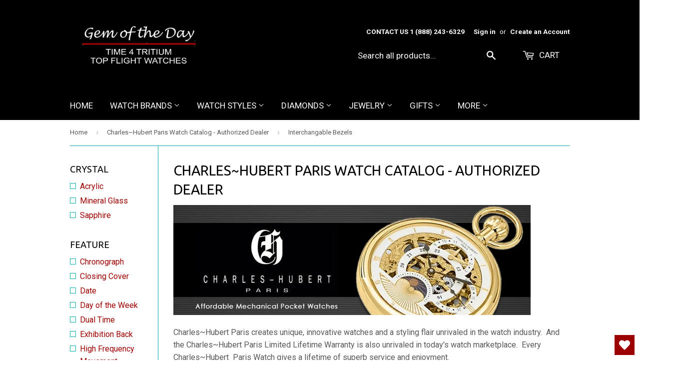

--- FILE ---
content_type: text/html; charset=utf-8
request_url: https://gemday.com/collections/charles-hubert-paris/feature_interchangable-bezels
body_size: 51328
content:
<!doctype html>
<!--[if lt IE 7]><html class="no-js lt-ie9 lt-ie8 lt-ie7" lang="en"> <![endif]-->
<!--[if IE 7]><html class="no-js lt-ie9 lt-ie8" lang="en"> <![endif]-->
<!--[if IE 8]><html class="no-js lt-ie9" lang="en"> <![endif]-->
<!--[if IE 9 ]><html class="ie9 no-js"> <![endif]-->
<!--[if (gt IE 9)|!(IE)]><!--> <html class="no-touch no-js"> <!--<![endif]-->
<head>
  <link rel="stylesheet" href="https://obscure-escarpment-2240.herokuapp.com/stylesheets/bcpo-front.css">
  <script>var bcpo_product=null;  var bcpo_settings={"shop_currency":"USD","money_format2":"${{amount}} USD","money_format_without_currency":"${{amount}}"};var inventory_quantity = [];if(bcpo_product) { for (var i = 0; i < bcpo_product.variants.length; i += 1) { bcpo_product.variants[i].inventory_quantity = inventory_quantity[i]; }}window.bcpo = window.bcpo || {}; bcpo.cart = {"note":null,"attributes":{},"original_total_price":0,"total_price":0,"total_discount":0,"total_weight":0.0,"item_count":0,"items":[],"requires_shipping":false,"currency":"USD","items_subtotal_price":0,"cart_level_discount_applications":[],"checkout_charge_amount":0}; bcpo.ogFormData = FormData;</script>
  <script async  src="https://www.googleoptimize.com/optimize.js?id=OPT-5J92CJZ"></script>
  <meta name="google-site-verification" content="sfgtiLd1tvvXMUK6XdeH13vzomJMup-q4tZ3hUSBnBI" />

  
    

  <!-- Basic page needs ================================================== -->
  <meta charset="utf-8">
  <meta http-equiv="X-UA-Compatible" content="IE=edge,chrome=1">

    
  
  <link rel="shortcut icon" href="//gemday.com/cdn/shop/t/7/assets/favicon.png?v=144093122542317082101630506808" type="image/png" />
  

  <!-- Title and description ================================================== -->
  <title>
  Charles~Hubert Paris Watch Catalog - Authorized Dealer &ndash; Tagged &quot;Feature_Interchangable Bezels&quot; &ndash; Gem of the Day
  </title>


  
    <meta name="description" content="The Charles-Hubert Paris Watch Catalog. Charles~Hubert Paris creates unique, innovative watches and a styling flair unrivaled in the watch industry. The Charles~Hubert Paris Limited Lifetime Warranty is also unrivaled in today&#39;s watch marketplace. Every Charles~Hubert Paris Watch gives a lifetime of superb service and enjoyment.">
  

  <!-- Product meta ================================================== -->
  

  <meta property="og:type" content="website">
  <meta property="og:title" content="Charles~Hubert Paris Watch Catalog - Authorized Dealer">
  <meta property="og:url" content="https://gemday.com/collections/charles-hubert-paris/feature_interchangable-bezels">
  
  <meta property="og:image" content="http://gemday.com/cdn/shop/t/7/assets/logo.png?v=159633621574250224141630506813">
  <meta property="og:image:secure_url" content="https://gemday.com/cdn/shop/t/7/assets/logo.png?v=159633621574250224141630506813">
  


  
    <meta property="og:description" content="The Charles-Hubert Paris Watch Catalog. Charles~Hubert Paris creates unique, innovative watches and a styling flair unrivaled in the watch industry. The Charles~Hubert Paris Limited Lifetime Warranty is also unrivaled in today&#39;s watch marketplace. Every Charles~Hubert Paris Watch gives a lifetime of superb service and enjoyment.">
  

  <meta property="og:site_name" content="Gem of the Day">

  


<meta name="twitter:card" content="summary">

  <meta name="twitter:site" content="@thewatchguys">




  <!-- Helpers ================================================== -->
  <link rel="canonical" href="https://gemday.com/collections/charles-hubert-paris/feature_interchangable-bezels">
  <meta name="viewport" content="width=device-width,initial-scale=1">

  

  <!-- CSS ================================================== -->
  <link href="//gemday.com/cdn/shop/t/7/assets/timber.scss.css?v=163178901363347870201769452234" rel="stylesheet" type="text/css" media="all" />
  <link href="//gemday.com/cdn/shop/t/7/assets/custom.css?v=95699652433813936181769452233" rel="stylesheet" type="text/css" media="all" />

  
  
  
  <link href="//fonts.googleapis.com/css?family=Roboto:400,700" rel="stylesheet" type="text/css" media="all" />


  
    
    
    <link href="//fonts.googleapis.com/css?family=Ubuntu:400" rel="stylesheet" type="text/css" media="all" />
  


  



  <!-- Header hook for plugins ================================================== -->
  <script>window.performance && window.performance.mark && window.performance.mark('shopify.content_for_header.start');</script><meta name="google-site-verification" content="sfgtiLd1tvvXMUK6XdeH13vzomJMup-q4tZ3hUSBnBI">
<meta name="facebook-domain-verification" content="oj2qqupn89jhd3pjbq12cibp22bucb">
<meta id="shopify-digital-wallet" name="shopify-digital-wallet" content="/13312225/digital_wallets/dialog">
<meta name="shopify-checkout-api-token" content="091cd9e700085fb6fb9b945ad20622c4">
<meta id="in-context-paypal-metadata" data-shop-id="13312225" data-venmo-supported="true" data-environment="production" data-locale="en_US" data-paypal-v4="true" data-currency="USD">
<link rel="alternate" type="application/atom+xml" title="Feed" href="/collections/charles-hubert-paris/feature_interchangable-bezels.atom" />
<link rel="alternate" type="application/json+oembed" href="https://gemday.com/collections/charles-hubert-paris/feature_interchangable-bezels.oembed">
<script async="async" src="/checkouts/internal/preloads.js?locale=en-US"></script>
<link rel="preconnect" href="https://shop.app" crossorigin="anonymous">
<script async="async" src="https://shop.app/checkouts/internal/preloads.js?locale=en-US&shop_id=13312225" crossorigin="anonymous"></script>
<script id="apple-pay-shop-capabilities" type="application/json">{"shopId":13312225,"countryCode":"US","currencyCode":"USD","merchantCapabilities":["supports3DS"],"merchantId":"gid:\/\/shopify\/Shop\/13312225","merchantName":"Gem of the Day","requiredBillingContactFields":["postalAddress","email","phone"],"requiredShippingContactFields":["postalAddress","email","phone"],"shippingType":"shipping","supportedNetworks":["visa","masterCard","amex","discover","elo","jcb"],"total":{"type":"pending","label":"Gem of the Day","amount":"1.00"},"shopifyPaymentsEnabled":true,"supportsSubscriptions":true}</script>
<script id="shopify-features" type="application/json">{"accessToken":"091cd9e700085fb6fb9b945ad20622c4","betas":["rich-media-storefront-analytics"],"domain":"gemday.com","predictiveSearch":true,"shopId":13312225,"locale":"en"}</script>
<script>var Shopify = Shopify || {};
Shopify.shop = "time-4-tritium.myshopify.com";
Shopify.locale = "en";
Shopify.currency = {"active":"USD","rate":"1.0"};
Shopify.country = "US";
Shopify.theme = {"name":"Supply - T4T with Installments message","id":120531189842,"schema_name":null,"schema_version":null,"theme_store_id":null,"role":"main"};
Shopify.theme.handle = "null";
Shopify.theme.style = {"id":null,"handle":null};
Shopify.cdnHost = "gemday.com/cdn";
Shopify.routes = Shopify.routes || {};
Shopify.routes.root = "/";</script>
<script type="module">!function(o){(o.Shopify=o.Shopify||{}).modules=!0}(window);</script>
<script>!function(o){function n(){var o=[];function n(){o.push(Array.prototype.slice.apply(arguments))}return n.q=o,n}var t=o.Shopify=o.Shopify||{};t.loadFeatures=n(),t.autoloadFeatures=n()}(window);</script>
<script>
  window.ShopifyPay = window.ShopifyPay || {};
  window.ShopifyPay.apiHost = "shop.app\/pay";
  window.ShopifyPay.redirectState = null;
</script>
<script id="shop-js-analytics" type="application/json">{"pageType":"collection"}</script>
<script defer="defer" async type="module" src="//gemday.com/cdn/shopifycloud/shop-js/modules/v2/client.init-shop-cart-sync_WVOgQShq.en.esm.js"></script>
<script defer="defer" async type="module" src="//gemday.com/cdn/shopifycloud/shop-js/modules/v2/chunk.common_C_13GLB1.esm.js"></script>
<script defer="defer" async type="module" src="//gemday.com/cdn/shopifycloud/shop-js/modules/v2/chunk.modal_CLfMGd0m.esm.js"></script>
<script type="module">
  await import("//gemday.com/cdn/shopifycloud/shop-js/modules/v2/client.init-shop-cart-sync_WVOgQShq.en.esm.js");
await import("//gemday.com/cdn/shopifycloud/shop-js/modules/v2/chunk.common_C_13GLB1.esm.js");
await import("//gemday.com/cdn/shopifycloud/shop-js/modules/v2/chunk.modal_CLfMGd0m.esm.js");

  window.Shopify.SignInWithShop?.initShopCartSync?.({"fedCMEnabled":true,"windoidEnabled":true});

</script>
<script>
  window.Shopify = window.Shopify || {};
  if (!window.Shopify.featureAssets) window.Shopify.featureAssets = {};
  window.Shopify.featureAssets['shop-js'] = {"shop-cart-sync":["modules/v2/client.shop-cart-sync_DuR37GeY.en.esm.js","modules/v2/chunk.common_C_13GLB1.esm.js","modules/v2/chunk.modal_CLfMGd0m.esm.js"],"init-fed-cm":["modules/v2/client.init-fed-cm_BucUoe6W.en.esm.js","modules/v2/chunk.common_C_13GLB1.esm.js","modules/v2/chunk.modal_CLfMGd0m.esm.js"],"shop-toast-manager":["modules/v2/client.shop-toast-manager_B0JfrpKj.en.esm.js","modules/v2/chunk.common_C_13GLB1.esm.js","modules/v2/chunk.modal_CLfMGd0m.esm.js"],"init-shop-cart-sync":["modules/v2/client.init-shop-cart-sync_WVOgQShq.en.esm.js","modules/v2/chunk.common_C_13GLB1.esm.js","modules/v2/chunk.modal_CLfMGd0m.esm.js"],"shop-button":["modules/v2/client.shop-button_B_U3bv27.en.esm.js","modules/v2/chunk.common_C_13GLB1.esm.js","modules/v2/chunk.modal_CLfMGd0m.esm.js"],"init-windoid":["modules/v2/client.init-windoid_DuP9q_di.en.esm.js","modules/v2/chunk.common_C_13GLB1.esm.js","modules/v2/chunk.modal_CLfMGd0m.esm.js"],"shop-cash-offers":["modules/v2/client.shop-cash-offers_BmULhtno.en.esm.js","modules/v2/chunk.common_C_13GLB1.esm.js","modules/v2/chunk.modal_CLfMGd0m.esm.js"],"pay-button":["modules/v2/client.pay-button_CrPSEbOK.en.esm.js","modules/v2/chunk.common_C_13GLB1.esm.js","modules/v2/chunk.modal_CLfMGd0m.esm.js"],"init-customer-accounts":["modules/v2/client.init-customer-accounts_jNk9cPYQ.en.esm.js","modules/v2/client.shop-login-button_DJ5ldayH.en.esm.js","modules/v2/chunk.common_C_13GLB1.esm.js","modules/v2/chunk.modal_CLfMGd0m.esm.js"],"avatar":["modules/v2/client.avatar_BTnouDA3.en.esm.js"],"checkout-modal":["modules/v2/client.checkout-modal_pBPyh9w8.en.esm.js","modules/v2/chunk.common_C_13GLB1.esm.js","modules/v2/chunk.modal_CLfMGd0m.esm.js"],"init-shop-for-new-customer-accounts":["modules/v2/client.init-shop-for-new-customer-accounts_BUoCy7a5.en.esm.js","modules/v2/client.shop-login-button_DJ5ldayH.en.esm.js","modules/v2/chunk.common_C_13GLB1.esm.js","modules/v2/chunk.modal_CLfMGd0m.esm.js"],"init-customer-accounts-sign-up":["modules/v2/client.init-customer-accounts-sign-up_CnczCz9H.en.esm.js","modules/v2/client.shop-login-button_DJ5ldayH.en.esm.js","modules/v2/chunk.common_C_13GLB1.esm.js","modules/v2/chunk.modal_CLfMGd0m.esm.js"],"init-shop-email-lookup-coordinator":["modules/v2/client.init-shop-email-lookup-coordinator_CzjY5t9o.en.esm.js","modules/v2/chunk.common_C_13GLB1.esm.js","modules/v2/chunk.modal_CLfMGd0m.esm.js"],"shop-follow-button":["modules/v2/client.shop-follow-button_CsYC63q7.en.esm.js","modules/v2/chunk.common_C_13GLB1.esm.js","modules/v2/chunk.modal_CLfMGd0m.esm.js"],"shop-login-button":["modules/v2/client.shop-login-button_DJ5ldayH.en.esm.js","modules/v2/chunk.common_C_13GLB1.esm.js","modules/v2/chunk.modal_CLfMGd0m.esm.js"],"shop-login":["modules/v2/client.shop-login_B9ccPdmx.en.esm.js","modules/v2/chunk.common_C_13GLB1.esm.js","modules/v2/chunk.modal_CLfMGd0m.esm.js"],"lead-capture":["modules/v2/client.lead-capture_D0K_KgYb.en.esm.js","modules/v2/chunk.common_C_13GLB1.esm.js","modules/v2/chunk.modal_CLfMGd0m.esm.js"],"payment-terms":["modules/v2/client.payment-terms_BWmiNN46.en.esm.js","modules/v2/chunk.common_C_13GLB1.esm.js","modules/v2/chunk.modal_CLfMGd0m.esm.js"]};
</script>
<script>(function() {
  var isLoaded = false;
  function asyncLoad() {
    if (isLoaded) return;
    isLoaded = true;
    var urls = ["\/\/cdn.shopify.com\/proxy\/9e432c1163220fab45061be2269175e1ec48e06a00140f0e9a76f815ea1263d6\/obscure-escarpment-2240.herokuapp.com\/js\/best_custom_product_options.js?shop=time-4-tritium.myshopify.com\u0026sp-cache-control=cHVibGljLCBtYXgtYWdlPTkwMA","https:\/\/cdn.shopify.com\/s\/files\/1\/1331\/2225\/t\/7\/assets\/pop_13312225.js?v=1691771603\u0026shop=time-4-tritium.myshopify.com","https:\/\/d9fvwtvqz2fm1.cloudfront.net\/shop\/js\/discount-on-cart-pro.min.js?shop=time-4-tritium.myshopify.com","https:\/\/cdn.hextom.com\/js\/eventpromotionbar.js?shop=time-4-tritium.myshopify.com","https:\/\/wishlisthero-assets.revampco.com\/store-front\/bundle2.js?shop=time-4-tritium.myshopify.com"];
    for (var i = 0; i < urls.length; i++) {
      var s = document.createElement('script');
      s.type = 'text/javascript';
      s.async = true;
      s.src = urls[i];
      var x = document.getElementsByTagName('script')[0];
      x.parentNode.insertBefore(s, x);
    }
  };
  if(window.attachEvent) {
    window.attachEvent('onload', asyncLoad);
  } else {
    window.addEventListener('load', asyncLoad, false);
  }
})();</script>
<script id="__st">var __st={"a":13312225,"offset":-21600,"reqid":"4ee171bf-1412-430d-b885-03fa7016df3c-1769704579","pageurl":"gemday.com\/collections\/charles-hubert-paris\/feature_interchangable-bezels","u":"716aa96b63b2","p":"collection","rtyp":"collection","rid":81487331410};</script>
<script>window.ShopifyPaypalV4VisibilityTracking = true;</script>
<script id="captcha-bootstrap">!function(){'use strict';const t='contact',e='account',n='new_comment',o=[[t,t],['blogs',n],['comments',n],[t,'customer']],c=[[e,'customer_login'],[e,'guest_login'],[e,'recover_customer_password'],[e,'create_customer']],r=t=>t.map((([t,e])=>`form[action*='/${t}']:not([data-nocaptcha='true']) input[name='form_type'][value='${e}']`)).join(','),a=t=>()=>t?[...document.querySelectorAll(t)].map((t=>t.form)):[];function s(){const t=[...o],e=r(t);return a(e)}const i='password',u='form_key',d=['recaptcha-v3-token','g-recaptcha-response','h-captcha-response',i],f=()=>{try{return window.sessionStorage}catch{return}},m='__shopify_v',_=t=>t.elements[u];function p(t,e,n=!1){try{const o=window.sessionStorage,c=JSON.parse(o.getItem(e)),{data:r}=function(t){const{data:e,action:n}=t;return t[m]||n?{data:e,action:n}:{data:t,action:n}}(c);for(const[e,n]of Object.entries(r))t.elements[e]&&(t.elements[e].value=n);n&&o.removeItem(e)}catch(o){console.error('form repopulation failed',{error:o})}}const l='form_type',E='cptcha';function T(t){t.dataset[E]=!0}const w=window,h=w.document,L='Shopify',v='ce_forms',y='captcha';let A=!1;((t,e)=>{const n=(g='f06e6c50-85a8-45c8-87d0-21a2b65856fe',I='https://cdn.shopify.com/shopifycloud/storefront-forms-hcaptcha/ce_storefront_forms_captcha_hcaptcha.v1.5.2.iife.js',D={infoText:'Protected by hCaptcha',privacyText:'Privacy',termsText:'Terms'},(t,e,n)=>{const o=w[L][v],c=o.bindForm;if(c)return c(t,g,e,D).then(n);var r;o.q.push([[t,g,e,D],n]),r=I,A||(h.body.append(Object.assign(h.createElement('script'),{id:'captcha-provider',async:!0,src:r})),A=!0)});var g,I,D;w[L]=w[L]||{},w[L][v]=w[L][v]||{},w[L][v].q=[],w[L][y]=w[L][y]||{},w[L][y].protect=function(t,e){n(t,void 0,e),T(t)},Object.freeze(w[L][y]),function(t,e,n,w,h,L){const[v,y,A,g]=function(t,e,n){const i=e?o:[],u=t?c:[],d=[...i,...u],f=r(d),m=r(i),_=r(d.filter((([t,e])=>n.includes(e))));return[a(f),a(m),a(_),s()]}(w,h,L),I=t=>{const e=t.target;return e instanceof HTMLFormElement?e:e&&e.form},D=t=>v().includes(t);t.addEventListener('submit',(t=>{const e=I(t);if(!e)return;const n=D(e)&&!e.dataset.hcaptchaBound&&!e.dataset.recaptchaBound,o=_(e),c=g().includes(e)&&(!o||!o.value);(n||c)&&t.preventDefault(),c&&!n&&(function(t){try{if(!f())return;!function(t){const e=f();if(!e)return;const n=_(t);if(!n)return;const o=n.value;o&&e.removeItem(o)}(t);const e=Array.from(Array(32),(()=>Math.random().toString(36)[2])).join('');!function(t,e){_(t)||t.append(Object.assign(document.createElement('input'),{type:'hidden',name:u})),t.elements[u].value=e}(t,e),function(t,e){const n=f();if(!n)return;const o=[...t.querySelectorAll(`input[type='${i}']`)].map((({name:t})=>t)),c=[...d,...o],r={};for(const[a,s]of new FormData(t).entries())c.includes(a)||(r[a]=s);n.setItem(e,JSON.stringify({[m]:1,action:t.action,data:r}))}(t,e)}catch(e){console.error('failed to persist form',e)}}(e),e.submit())}));const S=(t,e)=>{t&&!t.dataset[E]&&(n(t,e.some((e=>e===t))),T(t))};for(const o of['focusin','change'])t.addEventListener(o,(t=>{const e=I(t);D(e)&&S(e,y())}));const B=e.get('form_key'),M=e.get(l),P=B&&M;t.addEventListener('DOMContentLoaded',(()=>{const t=y();if(P)for(const e of t)e.elements[l].value===M&&p(e,B);[...new Set([...A(),...v().filter((t=>'true'===t.dataset.shopifyCaptcha))])].forEach((e=>S(e,t)))}))}(h,new URLSearchParams(w.location.search),n,t,e,['guest_login'])})(!0,!0)}();</script>
<script integrity="sha256-4kQ18oKyAcykRKYeNunJcIwy7WH5gtpwJnB7kiuLZ1E=" data-source-attribution="shopify.loadfeatures" defer="defer" src="//gemday.com/cdn/shopifycloud/storefront/assets/storefront/load_feature-a0a9edcb.js" crossorigin="anonymous"></script>
<script crossorigin="anonymous" defer="defer" src="//gemday.com/cdn/shopifycloud/storefront/assets/shopify_pay/storefront-65b4c6d7.js?v=20250812"></script>
<script data-source-attribution="shopify.dynamic_checkout.dynamic.init">var Shopify=Shopify||{};Shopify.PaymentButton=Shopify.PaymentButton||{isStorefrontPortableWallets:!0,init:function(){window.Shopify.PaymentButton.init=function(){};var t=document.createElement("script");t.src="https://gemday.com/cdn/shopifycloud/portable-wallets/latest/portable-wallets.en.js",t.type="module",document.head.appendChild(t)}};
</script>
<script data-source-attribution="shopify.dynamic_checkout.buyer_consent">
  function portableWalletsHideBuyerConsent(e){var t=document.getElementById("shopify-buyer-consent"),n=document.getElementById("shopify-subscription-policy-button");t&&n&&(t.classList.add("hidden"),t.setAttribute("aria-hidden","true"),n.removeEventListener("click",e))}function portableWalletsShowBuyerConsent(e){var t=document.getElementById("shopify-buyer-consent"),n=document.getElementById("shopify-subscription-policy-button");t&&n&&(t.classList.remove("hidden"),t.removeAttribute("aria-hidden"),n.addEventListener("click",e))}window.Shopify?.PaymentButton&&(window.Shopify.PaymentButton.hideBuyerConsent=portableWalletsHideBuyerConsent,window.Shopify.PaymentButton.showBuyerConsent=portableWalletsShowBuyerConsent);
</script>
<script data-source-attribution="shopify.dynamic_checkout.cart.bootstrap">document.addEventListener("DOMContentLoaded",(function(){function t(){return document.querySelector("shopify-accelerated-checkout-cart, shopify-accelerated-checkout")}if(t())Shopify.PaymentButton.init();else{new MutationObserver((function(e,n){t()&&(Shopify.PaymentButton.init(),n.disconnect())})).observe(document.body,{childList:!0,subtree:!0})}}));
</script>
<link id="shopify-accelerated-checkout-styles" rel="stylesheet" media="screen" href="https://gemday.com/cdn/shopifycloud/portable-wallets/latest/accelerated-checkout-backwards-compat.css" crossorigin="anonymous">
<style id="shopify-accelerated-checkout-cart">
        #shopify-buyer-consent {
  margin-top: 1em;
  display: inline-block;
  width: 100%;
}

#shopify-buyer-consent.hidden {
  display: none;
}

#shopify-subscription-policy-button {
  background: none;
  border: none;
  padding: 0;
  text-decoration: underline;
  font-size: inherit;
  cursor: pointer;
}

#shopify-subscription-policy-button::before {
  box-shadow: none;
}

      </style>

<script>window.performance && window.performance.mark && window.performance.mark('shopify.content_for_header.end');</script>

<!--[if lt IE 9]>
<script src="//cdnjs.cloudflare.com/ajax/libs/html5shiv/3.7.2/html5shiv.min.js" type="text/javascript"></script>
<script src="//gemday.com/cdn/shop/t/7/assets/respond.min.js?v=52248677837542619231630506816" type="text/javascript"></script>
<link href="//gemday.com/cdn/shop/t/7/assets/respond-proxy.html" id="respond-proxy" rel="respond-proxy" />
<link href="//gemday.com/search?q=0417b00a8b81358660c99b9f4c4b9c35" id="respond-redirect" rel="respond-redirect" />
<script src="//gemday.com/search?q=0417b00a8b81358660c99b9f4c4b9c35" type="text/javascript"></script>
<![endif]-->
<!--[if (lte IE 9) ]><script src="//gemday.com/cdn/shop/t/7/assets/match-media.min.js?v=159635276924582161481630506814" type="text/javascript"></script><![endif]-->


  
  

  <script src="//ajax.googleapis.com/ajax/libs/jquery/1.11.0/jquery.min.js" type="text/javascript"></script>
  <script src="//gemday.com/cdn/shop/t/7/assets/modernizr.min.js?v=26620055551102246001630506814" type="text/javascript"></script>







<script>
  function KDStrikeoutSubtotal(subtotalSelector){
    var subTotalHtml = `$0.00`.replace('"', '\"');
    var newTotalHtml = `$-0.10`.replace('"', '\"');
    document.querySelector(subtotalSelector).innerHTML = "<del class='af_del_overwrite'>"+ subTotalHtml + "</del> " + newTotalHtml;
  }
</script><script>
    var falc = falc || {};
    falc.template = "collection";
    falc.customer_id = null;
    falc.product_id = null;
    falc.product_name = null;
    falc.collection_id = 81487331410;
    falc.collection_name = "Charles~Hubert Paris Watch Catalog - Authorized Dealer";
    falc.search_keyword = null;
    falc.shopify_domain = "time-4-tritium.myshopify.com";
</script>
  






<script type="text/javascript">
  window.Pop = window.Pop || {};
  window.Pop.common = window.Pop.common || {};
  window.Pop.common.shop = {
    permanent_domain: 'time-4-tritium.myshopify.com',
    currency: "USD",
    money_format: "${{amount}}",
    id: 13312225
  };
  

  window.Pop.common.template = 'collection';
  window.Pop.common.cart = {};
  window.Pop.common.vapid_public_key = "BJuXCmrtTK335SuczdNVYrGVtP_WXn4jImChm49st7K7z7e8gxSZUKk4DhUpk8j2Xpiw5G4-ylNbMKLlKkUEU98=";
  window.Pop.global_config = {"asset_urls":{"loy":{},"rev":{},"pu":{"init_js":null},"widgets":{"init_js":"https:\/\/cdn.shopify.com\/s\/files\/1\/0194\/1736\/6592\/t\/1\/assets\/ba_widget_init.js?v=1743185715","modal_js":"https:\/\/cdn.shopify.com\/s\/files\/1\/0194\/1736\/6592\/t\/1\/assets\/ba_widget_modal.js?v=1728041538","modal_css":"https:\/\/cdn.shopify.com\/s\/files\/1\/0194\/1736\/6592\/t\/1\/assets\/ba_widget_modal.css?v=1654723622"},"forms":{},"global":{"helper_js":"https:\/\/cdn.shopify.com\/s\/files\/1\/0194\/1736\/6592\/t\/1\/assets\/ba_pop_tracking.js?v=1704919189"}},"proxy_paths":{"pop":"\/apps\/ba-pop","app_metrics":"\/apps\/ba-pop\/app_metrics","push_subscription":"\/apps\/ba-pop\/push"},"aat":["pop"],"pv":false,"sts":false,"bam":true,"batc":true,"base_money_format":"${{amount}}","online_store_version":1,"loy_js_api_enabled":false,"shop":{"id":13312225,"name":"Gem of the Day","domain":"gemday.com"}};
  window.Pop.widgets_config = {"id":107421,"active":false,"frequency_limit_amount":2,"frequency_limit_time_unit":"days","background_image":{"position":"none","widget_background_preview_url":""},"initial_state":{"body":"Sign up and unlock your instant discount","title":"Get 10% off your order","cta_text":"Claim Discount","show_email":"true","action_text":"Saving...","footer_text":"You are signing up to receive communication via email and can unsubscribe at any time.","dismiss_text":"No thanks","email_placeholder":"Email Address","phone_placeholder":"Phone Number"},"success_state":{"body":"Thanks for subscribing. Copy your discount code and apply to your next order.","title":"Discount Unlocked 🎉","cta_text":"Continue shopping","cta_action":"dismiss","redirect_url":"","open_url_new_tab":"false"},"closed_state":{"action":"show_sticky_bar","font_size":"20","action_text":"GET 10% OFF","display_offset":"300","display_position":"left"},"error_state":{"submit_error":"Sorry, please try again later","invalid_email":"Please enter valid email address!","error_subscribing":"Error subscribing, try again later","already_registered":"You have already registered","invalid_phone_number":"Please enter valid phone number!"},"trigger":{"action":"on_timer","delay_in_seconds":"0"},"colors":{"link_color":"#4FC3F7","sticky_bar_bg":"#C62828","cta_font_color":"#fff","body_font_color":"#000","sticky_bar_text":"#fff","background_color":"#fff","error_text_color":"#ff2626","title_font_color":"#000","footer_font_color":"#bbb","dismiss_font_color":"#bbb","cta_background_color":"#000","sticky_coupon_bar_bg":"#286ef8","error_text_background":"","sticky_coupon_bar_text":"#fff"},"sticky_coupon_bar":{"enabled":"true","message":"Don't forget to use your code"},"display_style":{"font":"Arial","size":"regular","align":"center"},"dismissable":true,"has_background":false,"opt_in_channels":["email"],"rules":[],"widget_css":".powered_by_rivo{\n  display: block;\n}\n.ba_widget_main_design {\n  background: #fff;\n}\n.ba_widget_content{text-align: center}\n.ba_widget_parent{\n  font-family: Arial;\n}\n.ba_widget_parent.background{\n}\n.ba_widget_left_content{\n}\n.ba_widget_right_content{\n}\n#ba_widget_cta_button:disabled{\n  background: #000cc;\n}\n#ba_widget_cta_button{\n  background: #000;\n  color: #fff;\n}\n#ba_widget_cta_button:after {\n  background: #000e0;\n}\n.ba_initial_state_title, .ba_success_state_title{\n  color: #000;\n}\n.ba_initial_state_body, .ba_success_state_body{\n  color: #000;\n}\n.ba_initial_state_dismiss_text{\n  color: #bbb;\n}\n.ba_initial_state_footer_text, .ba_initial_state_sms_agreement{\n  color: #bbb;\n}\n.ba_widget_error{\n  color: #ff2626;\n  background: ;\n}\n.ba_link_color{\n  color: #4FC3F7;\n}\n","custom_css":null,"logo":null};
</script>


<script type="text/javascript">
  

  (function() {
    //Global snippet for Email Popups
    //this is updated automatically - do not edit manually.
    document.addEventListener('DOMContentLoaded', function() {
      function loadScript(src, defer, done) {
        var js = document.createElement('script');
        js.src = src;
        js.defer = defer;
        js.onload = function(){done();};
        js.onerror = function(){
          done(new Error('Failed to load script ' + src));
        };
        document.head.appendChild(js);
      }

      function browserSupportsAllFeatures() {
        return window.Promise && window.fetch && window.Symbol;
      }

      if (browserSupportsAllFeatures()) {
        main();
      } else {
        loadScript('https://cdnjs.cloudflare.com/polyfill/v3/polyfill.min.js?features=Promise,fetch', true, main);
      }

      function loadAppScripts(){
        const popAppEmbedEnabled = document.getElementById("pop-app-embed-init");

        if (window.Pop.global_config.aat.includes("pop") && !popAppEmbedEnabled){
          loadScript(window.Pop.global_config.asset_urls.widgets.init_js, true, function(){});
        }
      }

      function main(err) {
        loadScript(window.Pop.global_config.asset_urls.global.helper_js, false, loadAppScripts);
      }
    });
  })();
</script>

<!-- BEGIN app block: shopify://apps/seguno-banners/blocks/banners-app-embed/2c1cadd0-9036-4e28-9827-9a97eb288153 --><meta property="seguno:shop-id" content="13312225" />


<!-- END app block --><!-- BEGIN app block: shopify://apps/wishlist-hero/blocks/app-embed/a9a5079b-59e8-47cb-b659-ecf1c60b9b72 -->


<script type="text/javascript">
  
    window.wishlisthero_buttonProdPageClasses = [];
  
  
    window.wishlisthero_cartDotClasses = [];
  
</script>
<!-- BEGIN app snippet: extraStyles -->

<style>
  .wishlisthero-floating {
    position: absolute;
    top: 5px;
    z-index: 21;
    border-radius: 100%;
    width: fit-content;
    right: 5px;
    left: auto;
    &.wlh-left-btn {
      left: 5px !important;
      right: auto !important;
    }
    &.wlh-right-btn {
      right: 5px !important;
      left: auto !important;
    }
    
  }
  @media(min-width:1300px) {
    .product-item__link.product-item__image--margins .wishlisthero-floating, {
      
        left: 50% !important;
        margin-left: -295px;
      
    }
  }
  .MuiTypography-h1,.MuiTypography-h2,.MuiTypography-h3,.MuiTypography-h4,.MuiTypography-h5,.MuiTypography-h6,.MuiButton-root,.MuiCardHeader-title a {
    font-family: ,  !important;
  }
</style>






<!-- END app snippet -->
<!-- BEGIN app snippet: renderAssets -->

  <link rel="preload" href="https://cdn.shopify.com/extensions/019badc7-12fe-783e-9dfe-907190f91114/wishlist-hero-81/assets/default.css" as="style" onload="this.onload=null;this.rel='stylesheet'">
  <noscript><link href="//cdn.shopify.com/extensions/019badc7-12fe-783e-9dfe-907190f91114/wishlist-hero-81/assets/default.css" rel="stylesheet" type="text/css" media="all" /></noscript>
  <script defer src="https://cdn.shopify.com/extensions/019badc7-12fe-783e-9dfe-907190f91114/wishlist-hero-81/assets/default.js"></script>
<!-- END app snippet -->


<script type="text/javascript">
  try{
  
    var scr_bdl_path = "https://cdn.shopify.com/extensions/019badc7-12fe-783e-9dfe-907190f91114/wishlist-hero-81/assets/bundle2.js";
    window._wh_asset_path = scr_bdl_path.substring(0,scr_bdl_path.lastIndexOf("/")) + "/";
  

  }catch(e){ console.log(e)}
  try{

  
    window.WishListHero_setting = {"ButtonColor":"rgb(156, 0, 0)","IconColor":"rgba(255, 255, 255, 1)","IconType":"Heart","IconTypeNum":"1","ThrdParty_Trans_active":false,"ButtonTextBeforeAdding":"Add to wishlist","ButtonTextAfterAdding":"ADDED TO WISHLIST","AnimationAfterAddition":"None","ButtonTextAddToCart":"ADD TO CART","ButtonTextOutOfStock":"OUT OF STOCK","ButtonTextAddAllToCart":"ADD ALL TO CART","ButtonTextRemoveAllToCart":"REMOVE ALL FROM WISHLIST","AddedProductNotificationText":"Product added to wishlist successfully","AddedProductToCartNotificationText":"Product added to cart successfully","ViewCartLinkText":"View Cart","SharePopup_TitleText":"Share My wishlist","SharePopup_shareBtnText":"Share wishlist","SharePopup_shareHederText":"Share on Social Networks","SharePopup_shareCopyText":"Or copy Wishlist link to share","SharePopup_shareCancelBtnText":"cancel","SharePopup_shareCopyBtnText":"copy","SharePopup_shareCopiedText":"Copied","SendEMailPopup_BtnText":"send email","SendEMailPopup_FromText":"Your Name","SendEMailPopup_ToText":"To email","SendEMailPopup_BodyText":"Note","SendEMailPopup_SendBtnText":"send","SendEMailPopup_SendNotificationText":"email sent successfully","SendEMailPopup_TitleText":"Send My Wislist via Email","AddProductMessageText":"Are you sure you want to add all items to cart ?","RemoveProductMessageText":"Are you sure you want to remove this item from your wishlist ?","RemoveAllProductMessageText":"Are you sure you want to remove all items from your wishlist ?","RemovedProductNotificationText":"Product removed from wishlist successfully","AddAllOutOfStockProductNotificationText":"There seems to have been an issue adding items to cart, please try again later","RemovePopupOkText":"ok","RemovePopup_HeaderText":"ARE YOU SURE?","ViewWishlistText":"View wishlist","EmptyWishlistText":"there are no items in this wishlist","BuyNowButtonText":"Buy Now","BuyNowButtonColor":"rgb(144, 86, 162)","BuyNowTextButtonColor":"rgb(255, 255, 255)","Wishlist_Title":"My Wishlist","WishlistHeaderTitleAlignment":"Left","WishlistProductImageSize":"Normal","PriceColor":"rgb(0, 122, 206)","HeaderFontSize":"30","HeaderColor":"","PriceFontSize":"18","ProductNameFontSize":"16","LaunchPointType":"floating_point","DisplayWishlistAs":"popup_window","DisplayButtonAs":"text_with_icon","PopupSize":"md","ButtonUserConfirmationState":"skipped","ButtonColorAndStyleConfirmationState":"skipped","HideAddToCartButton":false,"NoRedirectAfterAddToCart":false,"DisableGuestCustomer":false,"LoginPopupContent":"Please login to save your wishlist across devices.","LoginPopupLoginBtnText":"Login","LoginPopupContentFontSize":"20","NotificationPopupPosition":"right","WishlistButtonTextColor":"rgba(255, 255, 255, 1)","EnableRemoveFromWishlistAfterAddButtonText":"Remove from wishlist","ShareNetworks":{"Facebook":true,"Twitter":true,"LinkedIn":true,"WhatsApp":true,"Pinterest":true,"Telegram":true,"Viber":true,"Reddit":true,"Email_Client":true,"VK":true,"OK":true,"Tumblr":true,"Livejournal":true,"Mailru":true,"Workplace":true,"Line":true},"_id":"68be28daae88725c6b2666ee","ButtonFontSize":"16","DateFontSize":"16","EnableCollection":false,"EnableShare":true,"RemovePowerBy":false,"EnableFBPixel":false,"EnableGTagIntegration":false,"EnableKlaviyoOnsiteTracking":false,"DisapleApp":false,"FloatPointPossition":"bottom_right","HeartStateToggle":true,"HeaderMenuItemsIndicator":true,"EnableRemoveFromWishlistAfterAdd":true,"Shop":"time-4-tritium.myshopify.com","shop":"time-4-tritium.myshopify.com","Status":"Active","Plan":"FREE"};
    if(typeof(window.WishListHero_setting_theme_override) != "undefined"){
                                                                                window.WishListHero_setting = {
                                                                                    ...window.WishListHero_setting,
                                                                                    ...window.WishListHero_setting_theme_override
                                                                                };
                                                                            }
                                                                            // Done

  

  }catch(e){ console.error('Error loading config',e); }
</script>


  <script src="https://cdn.shopify.com/extensions/019badc7-12fe-783e-9dfe-907190f91114/wishlist-hero-81/assets/bundle2.js" defer></script>



<script type="text/javascript">
  if (!window.__wishlistHeroArriveScriptLoaded) {
    window.__wishlistHeroArriveScriptLoaded = true;
    function wh_loadScript(scriptUrl) {
      const script = document.createElement('script'); script.src = scriptUrl;
      document.body.appendChild(script);
      return new Promise((res, rej) => { script.onload = function () { res(); }; script.onerror = function () { rej(); } });
    }
  }
  document.addEventListener("DOMContentLoaded", () => {
      wh_loadScript('https://cdn.shopify.com/extensions/019badc7-12fe-783e-9dfe-907190f91114/wishlist-hero-81/assets/arrive.min.js').then(function () {
          document.arrive('.wishlist-hero-custom-button', function (wishlistButton) {
              var ev = new
                  CustomEvent('wishlist-hero-add-to-custom-element', { detail: wishlistButton }); document.dispatchEvent(ev);
          });
      });
  });
</script>


<!-- BEGIN app snippet: TransArray -->
<script>
  window.WLH_reload_translations = function() {
    let _wlh_res = {};
    if (window.WishListHero_setting && window.WishListHero_setting['ThrdParty_Trans_active']) {

      
        

        window.WishListHero_setting["ButtonTextBeforeAdding"] = "";
        _wlh_res["ButtonTextBeforeAdding"] = "";
        

        window.WishListHero_setting["ButtonTextAfterAdding"] = "";
        _wlh_res["ButtonTextAfterAdding"] = "";
        

        window.WishListHero_setting["ButtonTextAddToCart"] = "";
        _wlh_res["ButtonTextAddToCart"] = "";
        

        window.WishListHero_setting["ButtonTextOutOfStock"] = "";
        _wlh_res["ButtonTextOutOfStock"] = "";
        

        window.WishListHero_setting["ButtonTextAddAllToCart"] = "";
        _wlh_res["ButtonTextAddAllToCart"] = "";
        

        window.WishListHero_setting["ButtonTextRemoveAllToCart"] = "";
        _wlh_res["ButtonTextRemoveAllToCart"] = "";
        

        window.WishListHero_setting["AddedProductNotificationText"] = "";
        _wlh_res["AddedProductNotificationText"] = "";
        

        window.WishListHero_setting["AddedProductToCartNotificationText"] = "";
        _wlh_res["AddedProductToCartNotificationText"] = "";
        

        window.WishListHero_setting["ViewCartLinkText"] = "";
        _wlh_res["ViewCartLinkText"] = "";
        

        window.WishListHero_setting["SharePopup_TitleText"] = "";
        _wlh_res["SharePopup_TitleText"] = "";
        

        window.WishListHero_setting["SharePopup_shareBtnText"] = "";
        _wlh_res["SharePopup_shareBtnText"] = "";
        

        window.WishListHero_setting["SharePopup_shareHederText"] = "";
        _wlh_res["SharePopup_shareHederText"] = "";
        

        window.WishListHero_setting["SharePopup_shareCopyText"] = "";
        _wlh_res["SharePopup_shareCopyText"] = "";
        

        window.WishListHero_setting["SharePopup_shareCancelBtnText"] = "";
        _wlh_res["SharePopup_shareCancelBtnText"] = "";
        

        window.WishListHero_setting["SharePopup_shareCopyBtnText"] = "";
        _wlh_res["SharePopup_shareCopyBtnText"] = "";
        

        window.WishListHero_setting["SendEMailPopup_BtnText"] = "";
        _wlh_res["SendEMailPopup_BtnText"] = "";
        

        window.WishListHero_setting["SendEMailPopup_FromText"] = "";
        _wlh_res["SendEMailPopup_FromText"] = "";
        

        window.WishListHero_setting["SendEMailPopup_ToText"] = "";
        _wlh_res["SendEMailPopup_ToText"] = "";
        

        window.WishListHero_setting["SendEMailPopup_BodyText"] = "";
        _wlh_res["SendEMailPopup_BodyText"] = "";
        

        window.WishListHero_setting["SendEMailPopup_SendBtnText"] = "";
        _wlh_res["SendEMailPopup_SendBtnText"] = "";
        

        window.WishListHero_setting["SendEMailPopup_SendNotificationText"] = "";
        _wlh_res["SendEMailPopup_SendNotificationText"] = "";
        

        window.WishListHero_setting["SendEMailPopup_TitleText"] = "";
        _wlh_res["SendEMailPopup_TitleText"] = "";
        

        window.WishListHero_setting["AddProductMessageText"] = "";
        _wlh_res["AddProductMessageText"] = "";
        

        window.WishListHero_setting["RemoveProductMessageText"] = "";
        _wlh_res["RemoveProductMessageText"] = "";
        

        window.WishListHero_setting["RemoveAllProductMessageText"] = "";
        _wlh_res["RemoveAllProductMessageText"] = "";
        

        window.WishListHero_setting["RemovedProductNotificationText"] = "";
        _wlh_res["RemovedProductNotificationText"] = "";
        

        window.WishListHero_setting["AddAllOutOfStockProductNotificationText"] = "";
        _wlh_res["AddAllOutOfStockProductNotificationText"] = "";
        

        window.WishListHero_setting["RemovePopupOkText"] = "";
        _wlh_res["RemovePopupOkText"] = "";
        

        window.WishListHero_setting["RemovePopup_HeaderText"] = "";
        _wlh_res["RemovePopup_HeaderText"] = "";
        

        window.WishListHero_setting["ViewWishlistText"] = "";
        _wlh_res["ViewWishlistText"] = "";
        

        window.WishListHero_setting["EmptyWishlistText"] = "";
        _wlh_res["EmptyWishlistText"] = "";
        

        window.WishListHero_setting["BuyNowButtonText"] = "";
        _wlh_res["BuyNowButtonText"] = "";
        

        window.WishListHero_setting["Wishlist_Title"] = "";
        _wlh_res["Wishlist_Title"] = "";
        

        window.WishListHero_setting["LoginPopupContent"] = "";
        _wlh_res["LoginPopupContent"] = "";
        

        window.WishListHero_setting["LoginPopupLoginBtnText"] = "";
        _wlh_res["LoginPopupLoginBtnText"] = "";
        

        window.WishListHero_setting["EnableRemoveFromWishlistAfterAddButtonText"] = "";
        _wlh_res["EnableRemoveFromWishlistAfterAddButtonText"] = "";
        

        window.WishListHero_setting["LowStockEmailSubject"] = "";
        _wlh_res["LowStockEmailSubject"] = "";
        

        window.WishListHero_setting["OnSaleEmailSubject"] = "";
        _wlh_res["OnSaleEmailSubject"] = "";
        

        window.WishListHero_setting["SharePopup_shareCopiedText"] = "";
        _wlh_res["SharePopup_shareCopiedText"] = "";
    }
    return _wlh_res;
  }
  window.WLH_reload_translations();
</script><!-- END app snippet -->

<!-- END app block --><!-- BEGIN app block: shopify://apps/judge-me-reviews/blocks/judgeme_core/61ccd3b1-a9f2-4160-9fe9-4fec8413e5d8 --><!-- Start of Judge.me Core -->






<link rel="dns-prefetch" href="https://cdnwidget.judge.me">
<link rel="dns-prefetch" href="https://cdn.judge.me">
<link rel="dns-prefetch" href="https://cdn1.judge.me">
<link rel="dns-prefetch" href="https://api.judge.me">

<script data-cfasync='false' class='jdgm-settings-script'>window.jdgmSettings={"pagination":5,"disable_web_reviews":false,"badge_no_review_text":"No reviews","badge_n_reviews_text":"{{ n }} review/reviews","hide_badge_preview_if_no_reviews":true,"badge_hide_text":false,"enforce_center_preview_badge":false,"widget_title":"Customer Reviews","widget_open_form_text":"Write a review","widget_close_form_text":"Cancel review","widget_refresh_page_text":"Refresh page","widget_summary_text":"Based on {{ number_of_reviews }} review/reviews","widget_no_review_text":"Be the first to write a review","widget_name_field_text":"Display name","widget_verified_name_field_text":"Verified Name (public)","widget_name_placeholder_text":"Display name","widget_required_field_error_text":"This field is required.","widget_email_field_text":"Email address","widget_verified_email_field_text":"Verified Email (private, can not be edited)","widget_email_placeholder_text":"Your email address","widget_email_field_error_text":"Please enter a valid email address.","widget_rating_field_text":"Rating","widget_review_title_field_text":"Review Title","widget_review_title_placeholder_text":"Give your review a title","widget_review_body_field_text":"Review content","widget_review_body_placeholder_text":"Start writing here...","widget_pictures_field_text":"Picture/Video (optional)","widget_submit_review_text":"Submit Review","widget_submit_verified_review_text":"Submit Verified Review","widget_submit_success_msg_with_auto_publish":"Thank you! Please refresh the page in a few moments to see your review. You can remove or edit your review by logging into \u003ca href='https://judge.me/login' target='_blank' rel='nofollow noopener'\u003eJudge.me\u003c/a\u003e","widget_submit_success_msg_no_auto_publish":"Thank you! Your review will be published as soon as it is approved by the shop admin. You can remove or edit your review by logging into \u003ca href='https://judge.me/login' target='_blank' rel='nofollow noopener'\u003eJudge.me\u003c/a\u003e","widget_show_default_reviews_out_of_total_text":"Showing {{ n_reviews_shown }} out of {{ n_reviews }} reviews.","widget_show_all_link_text":"Show all","widget_show_less_link_text":"Show less","widget_author_said_text":"{{ reviewer_name }} said:","widget_days_text":"{{ n }} days ago","widget_weeks_text":"{{ n }} week/weeks ago","widget_months_text":"{{ n }} month/months ago","widget_years_text":"{{ n }} year/years ago","widget_yesterday_text":"Yesterday","widget_today_text":"Today","widget_replied_text":"\u003e\u003e {{ shop_name }} replied:","widget_read_more_text":"Read more","widget_reviewer_name_as_initial":"","widget_rating_filter_color":"#fbcd0a","widget_rating_filter_see_all_text":"See all reviews","widget_sorting_most_recent_text":"Most Recent","widget_sorting_highest_rating_text":"Highest Rating","widget_sorting_lowest_rating_text":"Lowest Rating","widget_sorting_with_pictures_text":"Only Pictures","widget_sorting_most_helpful_text":"Most Helpful","widget_open_question_form_text":"Ask a question","widget_reviews_subtab_text":"Reviews","widget_questions_subtab_text":"Questions","widget_question_label_text":"Question","widget_answer_label_text":"Answer","widget_question_placeholder_text":"Write your question here","widget_submit_question_text":"Submit Question","widget_question_submit_success_text":"Thank you for your question! We will notify you once it gets answered.","verified_badge_text":"Verified","verified_badge_bg_color":"","verified_badge_text_color":"","verified_badge_placement":"left-of-reviewer-name","widget_review_max_height":"","widget_hide_border":false,"widget_social_share":false,"widget_thumb":false,"widget_review_location_show":false,"widget_location_format":"","all_reviews_include_out_of_store_products":true,"all_reviews_out_of_store_text":"(out of store)","all_reviews_pagination":100,"all_reviews_product_name_prefix_text":"about","enable_review_pictures":true,"enable_question_anwser":false,"widget_theme":"default","review_date_format":"mm/dd/yyyy","default_sort_method":"most-recent","widget_product_reviews_subtab_text":"Product Reviews","widget_shop_reviews_subtab_text":"Shop Reviews","widget_other_products_reviews_text":"Reviews for other products","widget_store_reviews_subtab_text":"Store reviews","widget_no_store_reviews_text":"This store hasn't received any reviews yet","widget_web_restriction_product_reviews_text":"This product hasn't received any reviews yet","widget_no_items_text":"No items found","widget_show_more_text":"Show more","widget_write_a_store_review_text":"Write a Store Review","widget_other_languages_heading":"Reviews in Other Languages","widget_translate_review_text":"Translate review to {{ language }}","widget_translating_review_text":"Translating...","widget_show_original_translation_text":"Show original ({{ language }})","widget_translate_review_failed_text":"Review couldn't be translated.","widget_translate_review_retry_text":"Retry","widget_translate_review_try_again_later_text":"Try again later","show_product_url_for_grouped_product":false,"widget_sorting_pictures_first_text":"Pictures First","show_pictures_on_all_rev_page_mobile":false,"show_pictures_on_all_rev_page_desktop":false,"floating_tab_hide_mobile_install_preference":false,"floating_tab_button_name":"★ Reviews","floating_tab_title":"Let customers speak for us","floating_tab_button_color":"","floating_tab_button_background_color":"","floating_tab_url":"","floating_tab_url_enabled":false,"floating_tab_tab_style":"text","all_reviews_text_badge_text":"Customers rate us {{ shop.metafields.judgeme.all_reviews_rating | round: 1 }}/5 based on {{ shop.metafields.judgeme.all_reviews_count }} reviews.","all_reviews_text_badge_text_branded_style":"{{ shop.metafields.judgeme.all_reviews_rating | round: 1 }} out of 5 stars based on {{ shop.metafields.judgeme.all_reviews_count }} reviews","is_all_reviews_text_badge_a_link":false,"show_stars_for_all_reviews_text_badge":false,"all_reviews_text_badge_url":"","all_reviews_text_style":"branded","all_reviews_text_color_style":"judgeme_brand_color","all_reviews_text_color":"#108474","all_reviews_text_show_jm_brand":false,"featured_carousel_show_header":true,"featured_carousel_title":"Let customers speak for us","testimonials_carousel_title":"Customers are saying","videos_carousel_title":"Real customer stories","cards_carousel_title":"Customers are saying","featured_carousel_count_text":"from {{ n }} reviews","featured_carousel_add_link_to_all_reviews_page":false,"featured_carousel_url":"","featured_carousel_show_images":true,"featured_carousel_autoslide_interval":5,"featured_carousel_arrows_on_the_sides":false,"featured_carousel_height":250,"featured_carousel_width":80,"featured_carousel_image_size":0,"featured_carousel_image_height":250,"featured_carousel_arrow_color":"#eeeeee","verified_count_badge_style":"branded","verified_count_badge_orientation":"horizontal","verified_count_badge_color_style":"judgeme_brand_color","verified_count_badge_color":"#108474","is_verified_count_badge_a_link":false,"verified_count_badge_url":"","verified_count_badge_show_jm_brand":true,"widget_rating_preset_default":5,"widget_first_sub_tab":"product-reviews","widget_show_histogram":true,"widget_histogram_use_custom_color":false,"widget_pagination_use_custom_color":false,"widget_star_use_custom_color":false,"widget_verified_badge_use_custom_color":false,"widget_write_review_use_custom_color":false,"picture_reminder_submit_button":"Upload Pictures","enable_review_videos":false,"mute_video_by_default":false,"widget_sorting_videos_first_text":"Videos First","widget_review_pending_text":"Pending","featured_carousel_items_for_large_screen":3,"social_share_options_order":"Facebook,Twitter","remove_microdata_snippet":false,"disable_json_ld":false,"enable_json_ld_products":false,"preview_badge_show_question_text":false,"preview_badge_no_question_text":"No questions","preview_badge_n_question_text":"{{ number_of_questions }} question/questions","qa_badge_show_icon":false,"qa_badge_position":"same-row","remove_judgeme_branding":false,"widget_add_search_bar":false,"widget_search_bar_placeholder":"Search","widget_sorting_verified_only_text":"Verified only","featured_carousel_theme":"default","featured_carousel_show_rating":true,"featured_carousel_show_title":true,"featured_carousel_show_body":true,"featured_carousel_show_date":false,"featured_carousel_show_reviewer":true,"featured_carousel_show_product":false,"featured_carousel_header_background_color":"#108474","featured_carousel_header_text_color":"#ffffff","featured_carousel_name_product_separator":"reviewed","featured_carousel_full_star_background":"#108474","featured_carousel_empty_star_background":"#dadada","featured_carousel_vertical_theme_background":"#f9fafb","featured_carousel_verified_badge_enable":true,"featured_carousel_verified_badge_color":"#108474","featured_carousel_border_style":"round","featured_carousel_review_line_length_limit":3,"featured_carousel_more_reviews_button_text":"Read more reviews","featured_carousel_view_product_button_text":"View product","all_reviews_page_load_reviews_on":"scroll","all_reviews_page_load_more_text":"Load More Reviews","disable_fb_tab_reviews":false,"enable_ajax_cdn_cache":false,"widget_advanced_speed_features":5,"widget_public_name_text":"displayed publicly like","default_reviewer_name":"John Smith","default_reviewer_name_has_non_latin":true,"widget_reviewer_anonymous":"Anonymous","medals_widget_title":"Judge.me Review Medals","medals_widget_background_color":"#f9fafb","medals_widget_position":"footer_all_pages","medals_widget_border_color":"#f9fafb","medals_widget_verified_text_position":"left","medals_widget_use_monochromatic_version":false,"medals_widget_elements_color":"#108474","show_reviewer_avatar":true,"widget_invalid_yt_video_url_error_text":"Not a YouTube video URL","widget_max_length_field_error_text":"Please enter no more than {0} characters.","widget_show_country_flag":false,"widget_show_collected_via_shop_app":true,"widget_verified_by_shop_badge_style":"light","widget_verified_by_shop_text":"Verified by Shop","widget_show_photo_gallery":false,"widget_load_with_code_splitting":true,"widget_ugc_install_preference":false,"widget_ugc_title":"Made by us, Shared by you","widget_ugc_subtitle":"Tag us to see your picture featured in our page","widget_ugc_arrows_color":"#ffffff","widget_ugc_primary_button_text":"Buy Now","widget_ugc_primary_button_background_color":"#108474","widget_ugc_primary_button_text_color":"#ffffff","widget_ugc_primary_button_border_width":"0","widget_ugc_primary_button_border_style":"none","widget_ugc_primary_button_border_color":"#108474","widget_ugc_primary_button_border_radius":"25","widget_ugc_secondary_button_text":"Load More","widget_ugc_secondary_button_background_color":"#ffffff","widget_ugc_secondary_button_text_color":"#108474","widget_ugc_secondary_button_border_width":"2","widget_ugc_secondary_button_border_style":"solid","widget_ugc_secondary_button_border_color":"#108474","widget_ugc_secondary_button_border_radius":"25","widget_ugc_reviews_button_text":"View Reviews","widget_ugc_reviews_button_background_color":"#ffffff","widget_ugc_reviews_button_text_color":"#108474","widget_ugc_reviews_button_border_width":"2","widget_ugc_reviews_button_border_style":"solid","widget_ugc_reviews_button_border_color":"#108474","widget_ugc_reviews_button_border_radius":"25","widget_ugc_reviews_button_link_to":"judgeme-reviews-page","widget_ugc_show_post_date":true,"widget_ugc_max_width":"800","widget_rating_metafield_value_type":true,"widget_primary_color":"#108474","widget_enable_secondary_color":false,"widget_secondary_color":"#edf5f5","widget_summary_average_rating_text":"{{ average_rating }} out of 5","widget_media_grid_title":"Customer photos \u0026 videos","widget_media_grid_see_more_text":"See more","widget_round_style":false,"widget_show_product_medals":true,"widget_verified_by_judgeme_text":"Verified by Judge.me","widget_show_store_medals":true,"widget_verified_by_judgeme_text_in_store_medals":"Verified by Judge.me","widget_media_field_exceed_quantity_message":"Sorry, we can only accept {{ max_media }} for one review.","widget_media_field_exceed_limit_message":"{{ file_name }} is too large, please select a {{ media_type }} less than {{ size_limit }}MB.","widget_review_submitted_text":"Review Submitted!","widget_question_submitted_text":"Question Submitted!","widget_close_form_text_question":"Cancel","widget_write_your_answer_here_text":"Write your answer here","widget_enabled_branded_link":true,"widget_show_collected_by_judgeme":false,"widget_reviewer_name_color":"","widget_write_review_text_color":"","widget_write_review_bg_color":"","widget_collected_by_judgeme_text":"collected by Judge.me","widget_pagination_type":"standard","widget_load_more_text":"Load More","widget_load_more_color":"#108474","widget_full_review_text":"Full Review","widget_read_more_reviews_text":"Read More Reviews","widget_read_questions_text":"Read Questions","widget_questions_and_answers_text":"Questions \u0026 Answers","widget_verified_by_text":"Verified by","widget_verified_text":"Verified","widget_number_of_reviews_text":"{{ number_of_reviews }} reviews","widget_back_button_text":"Back","widget_next_button_text":"Next","widget_custom_forms_filter_button":"Filters","custom_forms_style":"horizontal","widget_show_review_information":false,"how_reviews_are_collected":"How reviews are collected?","widget_show_review_keywords":false,"widget_gdpr_statement":"How we use your data: We'll only contact you about the review you left, and only if necessary. By submitting your review, you agree to Judge.me's \u003ca href='https://judge.me/terms' target='_blank' rel='nofollow noopener'\u003eterms\u003c/a\u003e, \u003ca href='https://judge.me/privacy' target='_blank' rel='nofollow noopener'\u003eprivacy\u003c/a\u003e and \u003ca href='https://judge.me/content-policy' target='_blank' rel='nofollow noopener'\u003econtent\u003c/a\u003e policies.","widget_multilingual_sorting_enabled":false,"widget_translate_review_content_enabled":false,"widget_translate_review_content_method":"manual","popup_widget_review_selection":"automatically_with_pictures","popup_widget_round_border_style":true,"popup_widget_show_title":true,"popup_widget_show_body":true,"popup_widget_show_reviewer":false,"popup_widget_show_product":true,"popup_widget_show_pictures":true,"popup_widget_use_review_picture":true,"popup_widget_show_on_home_page":true,"popup_widget_show_on_product_page":true,"popup_widget_show_on_collection_page":true,"popup_widget_show_on_cart_page":true,"popup_widget_position":"bottom_left","popup_widget_first_review_delay":5,"popup_widget_duration":5,"popup_widget_interval":5,"popup_widget_review_count":5,"popup_widget_hide_on_mobile":true,"review_snippet_widget_round_border_style":true,"review_snippet_widget_card_color":"#FFFFFF","review_snippet_widget_slider_arrows_background_color":"#FFFFFF","review_snippet_widget_slider_arrows_color":"#000000","review_snippet_widget_star_color":"#108474","show_product_variant":false,"all_reviews_product_variant_label_text":"Variant: ","widget_show_verified_branding":true,"widget_ai_summary_title":"Customers say","widget_ai_summary_disclaimer":"AI-powered review summary based on recent customer reviews","widget_show_ai_summary":false,"widget_show_ai_summary_bg":false,"widget_show_review_title_input":false,"redirect_reviewers_invited_via_email":"external_form","request_store_review_after_product_review":false,"request_review_other_products_in_order":false,"review_form_color_scheme":"default","review_form_corner_style":"square","review_form_star_color":{},"review_form_text_color":"#333333","review_form_background_color":"#ffffff","review_form_field_background_color":"#fafafa","review_form_button_color":{},"review_form_button_text_color":"#ffffff","review_form_modal_overlay_color":"#000000","review_content_screen_title_text":"How would you rate this product?","review_content_introduction_text":"We would love it if you would share a bit about your experience.","store_review_form_title_text":"How would you rate this store?","store_review_form_introduction_text":"We would love it if you would share a bit about your experience.","show_review_guidance_text":true,"one_star_review_guidance_text":"Poor","five_star_review_guidance_text":"Great","customer_information_screen_title_text":"About you","customer_information_introduction_text":"Please tell us more about you.","custom_questions_screen_title_text":"Your experience in more detail","custom_questions_introduction_text":"Here are a few questions to help us understand more about your experience.","review_submitted_screen_title_text":"Thanks for your review!","review_submitted_screen_thank_you_text":"We are processing it and it will appear on the store soon.","review_submitted_screen_email_verification_text":"Please confirm your email by clicking the link we just sent you. This helps us keep reviews authentic.","review_submitted_request_store_review_text":"Would you like to share your experience of shopping with us?","review_submitted_review_other_products_text":"Would you like to review these products?","store_review_screen_title_text":"Would you like to share your experience of shopping with us?","store_review_introduction_text":"We value your feedback and use it to improve. Please share any thoughts or suggestions you have.","reviewer_media_screen_title_picture_text":"Share a picture","reviewer_media_introduction_picture_text":"Upload a photo to support your review.","reviewer_media_screen_title_video_text":"Share a video","reviewer_media_introduction_video_text":"Upload a video to support your review.","reviewer_media_screen_title_picture_or_video_text":"Share a picture or video","reviewer_media_introduction_picture_or_video_text":"Upload a photo or video to support your review.","reviewer_media_youtube_url_text":"Paste your Youtube URL here","advanced_settings_next_step_button_text":"Next","advanced_settings_close_review_button_text":"Close","modal_write_review_flow":true,"write_review_flow_required_text":"Required","write_review_flow_privacy_message_text":"We respect your privacy.","write_review_flow_anonymous_text":"Post review as anonymous","write_review_flow_visibility_text":"This won't be visible to other customers.","write_review_flow_multiple_selection_help_text":"Select as many as you like","write_review_flow_single_selection_help_text":"Select one option","write_review_flow_required_field_error_text":"This field is required","write_review_flow_invalid_email_error_text":"Please enter a valid email address","write_review_flow_max_length_error_text":"Max. {{ max_length }} characters.","write_review_flow_media_upload_text":"\u003cb\u003eClick to upload\u003c/b\u003e or drag and drop","write_review_flow_gdpr_statement":"We'll only contact you about your review if necessary. By submitting your review, you agree to our \u003ca href='https://judge.me/terms' target='_blank' rel='nofollow noopener'\u003eterms and conditions\u003c/a\u003e and \u003ca href='https://judge.me/privacy' target='_blank' rel='nofollow noopener'\u003eprivacy policy\u003c/a\u003e.","rating_only_reviews_enabled":false,"show_negative_reviews_help_screen":false,"new_review_flow_help_screen_rating_threshold":3,"negative_review_resolution_screen_title_text":"Tell us more","negative_review_resolution_text":"Your experience matters to us. If there were issues with your purchase, we're here to help. Feel free to reach out to us, we'd love the opportunity to make things right.","negative_review_resolution_button_text":"Contact us","negative_review_resolution_proceed_with_review_text":"Leave a review","negative_review_resolution_subject":"Issue with purchase from {{ shop_name }}.{{ order_name }}","preview_badge_collection_page_install_status":false,"widget_review_custom_css":"","preview_badge_custom_css":"","preview_badge_stars_count":"5-stars","featured_carousel_custom_css":"","floating_tab_custom_css":"","all_reviews_widget_custom_css":"","medals_widget_custom_css":"","verified_badge_custom_css":"","all_reviews_text_custom_css":"","transparency_badges_collected_via_store_invite":false,"transparency_badges_from_another_provider":false,"transparency_badges_collected_from_store_visitor":false,"transparency_badges_collected_by_verified_review_provider":false,"transparency_badges_earned_reward":false,"transparency_badges_collected_via_store_invite_text":"Review collected via store invitation","transparency_badges_from_another_provider_text":"Review collected from another provider","transparency_badges_collected_from_store_visitor_text":"Review collected from a store visitor","transparency_badges_written_in_google_text":"Review written in Google","transparency_badges_written_in_etsy_text":"Review written in Etsy","transparency_badges_written_in_shop_app_text":"Review written in Shop App","transparency_badges_earned_reward_text":"Review earned a reward for future purchase","product_review_widget_per_page":10,"widget_store_review_label_text":"Review about the store","checkout_comment_extension_title_on_product_page":"Customer Comments","checkout_comment_extension_num_latest_comment_show":5,"checkout_comment_extension_format":"name_and_timestamp","checkout_comment_customer_name":"last_initial","checkout_comment_comment_notification":true,"preview_badge_collection_page_install_preference":false,"preview_badge_home_page_install_preference":false,"preview_badge_product_page_install_preference":false,"review_widget_install_preference":"","review_carousel_install_preference":false,"floating_reviews_tab_install_preference":"none","verified_reviews_count_badge_install_preference":false,"all_reviews_text_install_preference":false,"review_widget_best_location":false,"judgeme_medals_install_preference":false,"review_widget_revamp_enabled":false,"review_widget_qna_enabled":false,"review_widget_header_theme":"minimal","review_widget_widget_title_enabled":true,"review_widget_header_text_size":"medium","review_widget_header_text_weight":"regular","review_widget_average_rating_style":"compact","review_widget_bar_chart_enabled":true,"review_widget_bar_chart_type":"numbers","review_widget_bar_chart_style":"standard","review_widget_expanded_media_gallery_enabled":false,"review_widget_reviews_section_theme":"standard","review_widget_image_style":"thumbnails","review_widget_review_image_ratio":"square","review_widget_stars_size":"medium","review_widget_verified_badge":"standard_text","review_widget_review_title_text_size":"medium","review_widget_review_text_size":"medium","review_widget_review_text_length":"medium","review_widget_number_of_columns_desktop":3,"review_widget_carousel_transition_speed":5,"review_widget_custom_questions_answers_display":"always","review_widget_button_text_color":"#FFFFFF","review_widget_text_color":"#000000","review_widget_lighter_text_color":"#7B7B7B","review_widget_corner_styling":"soft","review_widget_review_word_singular":"review","review_widget_review_word_plural":"reviews","review_widget_voting_label":"Helpful?","review_widget_shop_reply_label":"Reply from {{ shop_name }}:","review_widget_filters_title":"Filters","qna_widget_question_word_singular":"Question","qna_widget_question_word_plural":"Questions","qna_widget_answer_reply_label":"Answer from {{ answerer_name }}:","qna_content_screen_title_text":"Ask a question about this product","qna_widget_question_required_field_error_text":"Please enter your question.","qna_widget_flow_gdpr_statement":"We'll only contact you about your question if necessary. By submitting your question, you agree to our \u003ca href='https://judge.me/terms' target='_blank' rel='nofollow noopener'\u003eterms and conditions\u003c/a\u003e and \u003ca href='https://judge.me/privacy' target='_blank' rel='nofollow noopener'\u003eprivacy policy\u003c/a\u003e.","qna_widget_question_submitted_text":"Thanks for your question!","qna_widget_close_form_text_question":"Close","qna_widget_question_submit_success_text":"We’ll notify you by email when your question is answered.","all_reviews_widget_v2025_enabled":false,"all_reviews_widget_v2025_header_theme":"default","all_reviews_widget_v2025_widget_title_enabled":true,"all_reviews_widget_v2025_header_text_size":"medium","all_reviews_widget_v2025_header_text_weight":"regular","all_reviews_widget_v2025_average_rating_style":"compact","all_reviews_widget_v2025_bar_chart_enabled":true,"all_reviews_widget_v2025_bar_chart_type":"numbers","all_reviews_widget_v2025_bar_chart_style":"standard","all_reviews_widget_v2025_expanded_media_gallery_enabled":false,"all_reviews_widget_v2025_show_store_medals":true,"all_reviews_widget_v2025_show_photo_gallery":true,"all_reviews_widget_v2025_show_review_keywords":false,"all_reviews_widget_v2025_show_ai_summary":false,"all_reviews_widget_v2025_show_ai_summary_bg":false,"all_reviews_widget_v2025_add_search_bar":false,"all_reviews_widget_v2025_default_sort_method":"most-recent","all_reviews_widget_v2025_reviews_per_page":10,"all_reviews_widget_v2025_reviews_section_theme":"default","all_reviews_widget_v2025_image_style":"thumbnails","all_reviews_widget_v2025_review_image_ratio":"square","all_reviews_widget_v2025_stars_size":"medium","all_reviews_widget_v2025_verified_badge":"bold_badge","all_reviews_widget_v2025_review_title_text_size":"medium","all_reviews_widget_v2025_review_text_size":"medium","all_reviews_widget_v2025_review_text_length":"medium","all_reviews_widget_v2025_number_of_columns_desktop":3,"all_reviews_widget_v2025_carousel_transition_speed":5,"all_reviews_widget_v2025_custom_questions_answers_display":"always","all_reviews_widget_v2025_show_product_variant":false,"all_reviews_widget_v2025_show_reviewer_avatar":true,"all_reviews_widget_v2025_reviewer_name_as_initial":"","all_reviews_widget_v2025_review_location_show":false,"all_reviews_widget_v2025_location_format":"","all_reviews_widget_v2025_show_country_flag":false,"all_reviews_widget_v2025_verified_by_shop_badge_style":"light","all_reviews_widget_v2025_social_share":false,"all_reviews_widget_v2025_social_share_options_order":"Facebook,Twitter,LinkedIn,Pinterest","all_reviews_widget_v2025_pagination_type":"standard","all_reviews_widget_v2025_button_text_color":"#FFFFFF","all_reviews_widget_v2025_text_color":"#000000","all_reviews_widget_v2025_lighter_text_color":"#7B7B7B","all_reviews_widget_v2025_corner_styling":"soft","all_reviews_widget_v2025_title":"Customer reviews","all_reviews_widget_v2025_ai_summary_title":"Customers say about this store","all_reviews_widget_v2025_no_review_text":"Be the first to write a review","platform":"shopify","branding_url":"https://app.judge.me/reviews","branding_text":"Powered by Judge.me","locale":"en","reply_name":"Gem of the Day","widget_version":"3.0","footer":true,"autopublish":false,"review_dates":true,"enable_custom_form":false,"shop_locale":"en","enable_multi_locales_translations":true,"show_review_title_input":false,"review_verification_email_status":"always","can_be_branded":true,"reply_name_text":"Gem of the Day"};</script> <style class='jdgm-settings-style'>.jdgm-xx{left:0}:root{--jdgm-primary-color: #108474;--jdgm-secondary-color: rgba(16,132,116,0.1);--jdgm-star-color: #108474;--jdgm-write-review-text-color: white;--jdgm-write-review-bg-color: #108474;--jdgm-paginate-color: #108474;--jdgm-border-radius: 0;--jdgm-reviewer-name-color: #108474}.jdgm-histogram__bar-content{background-color:#108474}.jdgm-rev[data-verified-buyer=true] .jdgm-rev__icon.jdgm-rev__icon:after,.jdgm-rev__buyer-badge.jdgm-rev__buyer-badge{color:white;background-color:#108474}.jdgm-review-widget--small .jdgm-gallery.jdgm-gallery .jdgm-gallery__thumbnail-link:nth-child(8) .jdgm-gallery__thumbnail-wrapper.jdgm-gallery__thumbnail-wrapper:before{content:"See more"}@media only screen and (min-width: 768px){.jdgm-gallery.jdgm-gallery .jdgm-gallery__thumbnail-link:nth-child(8) .jdgm-gallery__thumbnail-wrapper.jdgm-gallery__thumbnail-wrapper:before{content:"See more"}}.jdgm-prev-badge[data-average-rating='0.00']{display:none !important}.jdgm-author-all-initials{display:none !important}.jdgm-author-last-initial{display:none !important}.jdgm-rev-widg__title{visibility:hidden}.jdgm-rev-widg__summary-text{visibility:hidden}.jdgm-prev-badge__text{visibility:hidden}.jdgm-rev__prod-link-prefix:before{content:'about'}.jdgm-rev__variant-label:before{content:'Variant: '}.jdgm-rev__out-of-store-text:before{content:'(out of store)'}@media only screen and (min-width: 768px){.jdgm-rev__pics .jdgm-rev_all-rev-page-picture-separator,.jdgm-rev__pics .jdgm-rev__product-picture{display:none}}@media only screen and (max-width: 768px){.jdgm-rev__pics .jdgm-rev_all-rev-page-picture-separator,.jdgm-rev__pics .jdgm-rev__product-picture{display:none}}.jdgm-preview-badge[data-template="product"]{display:none !important}.jdgm-preview-badge[data-template="collection"]{display:none !important}.jdgm-preview-badge[data-template="index"]{display:none !important}.jdgm-review-widget[data-from-snippet="true"]{display:none !important}.jdgm-verified-count-badget[data-from-snippet="true"]{display:none !important}.jdgm-carousel-wrapper[data-from-snippet="true"]{display:none !important}.jdgm-all-reviews-text[data-from-snippet="true"]{display:none !important}.jdgm-medals-section[data-from-snippet="true"]{display:none !important}.jdgm-ugc-media-wrapper[data-from-snippet="true"]{display:none !important}.jdgm-rev__transparency-badge[data-badge-type="review_collected_via_store_invitation"]{display:none !important}.jdgm-rev__transparency-badge[data-badge-type="review_collected_from_another_provider"]{display:none !important}.jdgm-rev__transparency-badge[data-badge-type="review_collected_from_store_visitor"]{display:none !important}.jdgm-rev__transparency-badge[data-badge-type="review_written_in_etsy"]{display:none !important}.jdgm-rev__transparency-badge[data-badge-type="review_written_in_google_business"]{display:none !important}.jdgm-rev__transparency-badge[data-badge-type="review_written_in_shop_app"]{display:none !important}.jdgm-rev__transparency-badge[data-badge-type="review_earned_for_future_purchase"]{display:none !important}.jdgm-review-snippet-widget .jdgm-rev-snippet-widget__cards-container .jdgm-rev-snippet-card{border-radius:8px;background:#fff}.jdgm-review-snippet-widget .jdgm-rev-snippet-widget__cards-container .jdgm-rev-snippet-card__rev-rating .jdgm-star{color:#108474}.jdgm-review-snippet-widget .jdgm-rev-snippet-widget__prev-btn,.jdgm-review-snippet-widget .jdgm-rev-snippet-widget__next-btn{border-radius:50%;background:#fff}.jdgm-review-snippet-widget .jdgm-rev-snippet-widget__prev-btn>svg,.jdgm-review-snippet-widget .jdgm-rev-snippet-widget__next-btn>svg{fill:#000}.jdgm-full-rev-modal.rev-snippet-widget .jm-mfp-container .jm-mfp-content,.jdgm-full-rev-modal.rev-snippet-widget .jm-mfp-container .jdgm-full-rev__icon,.jdgm-full-rev-modal.rev-snippet-widget .jm-mfp-container .jdgm-full-rev__pic-img,.jdgm-full-rev-modal.rev-snippet-widget .jm-mfp-container .jdgm-full-rev__reply{border-radius:8px}.jdgm-full-rev-modal.rev-snippet-widget .jm-mfp-container .jdgm-full-rev[data-verified-buyer="true"] .jdgm-full-rev__icon::after{border-radius:8px}.jdgm-full-rev-modal.rev-snippet-widget .jm-mfp-container .jdgm-full-rev .jdgm-rev__buyer-badge{border-radius:calc( 8px / 2 )}.jdgm-full-rev-modal.rev-snippet-widget .jm-mfp-container .jdgm-full-rev .jdgm-full-rev__replier::before{content:'Gem of the Day'}.jdgm-full-rev-modal.rev-snippet-widget .jm-mfp-container .jdgm-full-rev .jdgm-full-rev__product-button{border-radius:calc( 8px * 6 )}
</style> <style class='jdgm-settings-style'></style>

  
  
  
  <style class='jdgm-miracle-styles'>
  @-webkit-keyframes jdgm-spin{0%{-webkit-transform:rotate(0deg);-ms-transform:rotate(0deg);transform:rotate(0deg)}100%{-webkit-transform:rotate(359deg);-ms-transform:rotate(359deg);transform:rotate(359deg)}}@keyframes jdgm-spin{0%{-webkit-transform:rotate(0deg);-ms-transform:rotate(0deg);transform:rotate(0deg)}100%{-webkit-transform:rotate(359deg);-ms-transform:rotate(359deg);transform:rotate(359deg)}}@font-face{font-family:'JudgemeStar';src:url("[data-uri]") format("woff");font-weight:normal;font-style:normal}.jdgm-star{font-family:'JudgemeStar';display:inline !important;text-decoration:none !important;padding:0 4px 0 0 !important;margin:0 !important;font-weight:bold;opacity:1;-webkit-font-smoothing:antialiased;-moz-osx-font-smoothing:grayscale}.jdgm-star:hover{opacity:1}.jdgm-star:last-of-type{padding:0 !important}.jdgm-star.jdgm--on:before{content:"\e000"}.jdgm-star.jdgm--off:before{content:"\e001"}.jdgm-star.jdgm--half:before{content:"\e002"}.jdgm-widget *{margin:0;line-height:1.4;-webkit-box-sizing:border-box;-moz-box-sizing:border-box;box-sizing:border-box;-webkit-overflow-scrolling:touch}.jdgm-hidden{display:none !important;visibility:hidden !important}.jdgm-temp-hidden{display:none}.jdgm-spinner{width:40px;height:40px;margin:auto;border-radius:50%;border-top:2px solid #eee;border-right:2px solid #eee;border-bottom:2px solid #eee;border-left:2px solid #ccc;-webkit-animation:jdgm-spin 0.8s infinite linear;animation:jdgm-spin 0.8s infinite linear}.jdgm-spinner:empty{display:block}.jdgm-prev-badge{display:block !important}

</style>


  
  
   


<script data-cfasync='false' class='jdgm-script'>
!function(e){window.jdgm=window.jdgm||{},jdgm.CDN_HOST="https://cdnwidget.judge.me/",jdgm.CDN_HOST_ALT="https://cdn2.judge.me/cdn/widget_frontend/",jdgm.API_HOST="https://api.judge.me/",jdgm.CDN_BASE_URL="https://cdn.shopify.com/extensions/019c0a67-29f2-7767-80c5-98f070664dc2/judgeme-extensions-323/assets/",
jdgm.docReady=function(d){(e.attachEvent?"complete"===e.readyState:"loading"!==e.readyState)?
setTimeout(d,0):e.addEventListener("DOMContentLoaded",d)},jdgm.loadCSS=function(d,t,o,a){
!o&&jdgm.loadCSS.requestedUrls.indexOf(d)>=0||(jdgm.loadCSS.requestedUrls.push(d),
(a=e.createElement("link")).rel="stylesheet",a.class="jdgm-stylesheet",a.media="nope!",
a.href=d,a.onload=function(){this.media="all",t&&setTimeout(t)},e.body.appendChild(a))},
jdgm.loadCSS.requestedUrls=[],jdgm.loadJS=function(e,d){var t=new XMLHttpRequest;
t.onreadystatechange=function(){4===t.readyState&&(Function(t.response)(),d&&d(t.response))},
t.open("GET",e),t.onerror=function(){if(e.indexOf(jdgm.CDN_HOST)===0&&jdgm.CDN_HOST_ALT!==jdgm.CDN_HOST){var f=e.replace(jdgm.CDN_HOST,jdgm.CDN_HOST_ALT);jdgm.loadJS(f,d)}},t.send()},jdgm.docReady((function(){(window.jdgmLoadCSS||e.querySelectorAll(
".jdgm-widget, .jdgm-all-reviews-page").length>0)&&(jdgmSettings.widget_load_with_code_splitting?
parseFloat(jdgmSettings.widget_version)>=3?jdgm.loadCSS(jdgm.CDN_HOST+"widget_v3/base.css"):
jdgm.loadCSS(jdgm.CDN_HOST+"widget/base.css"):jdgm.loadCSS(jdgm.CDN_HOST+"shopify_v2.css"),
jdgm.loadJS(jdgm.CDN_HOST+"loa"+"der.js"))}))}(document);
</script>
<noscript><link rel="stylesheet" type="text/css" media="all" href="https://cdnwidget.judge.me/shopify_v2.css"></noscript>

<!-- BEGIN app snippet: theme_fix_tags --><script>
  (function() {
    var jdgmThemeFixes = null;
    if (!jdgmThemeFixes) return;
    var thisThemeFix = jdgmThemeFixes[Shopify.theme.id];
    if (!thisThemeFix) return;

    if (thisThemeFix.html) {
      document.addEventListener("DOMContentLoaded", function() {
        var htmlDiv = document.createElement('div');
        htmlDiv.classList.add('jdgm-theme-fix-html');
        htmlDiv.innerHTML = thisThemeFix.html;
        document.body.append(htmlDiv);
      });
    };

    if (thisThemeFix.css) {
      var styleTag = document.createElement('style');
      styleTag.classList.add('jdgm-theme-fix-style');
      styleTag.innerHTML = thisThemeFix.css;
      document.head.append(styleTag);
    };

    if (thisThemeFix.js) {
      var scriptTag = document.createElement('script');
      scriptTag.classList.add('jdgm-theme-fix-script');
      scriptTag.innerHTML = thisThemeFix.js;
      document.head.append(scriptTag);
    };
  })();
</script>
<!-- END app snippet -->
<!-- End of Judge.me Core -->



<!-- END app block --><script src="https://cdn.shopify.com/extensions/0199bb78-00cd-71ec-87e5-965007fa36b6/banners-12/assets/banners.js" type="text/javascript" defer="defer"></script>
<script src="https://cdn.shopify.com/extensions/019c0a67-29f2-7767-80c5-98f070664dc2/judgeme-extensions-323/assets/loader.js" type="text/javascript" defer="defer"></script>
<link href="https://monorail-edge.shopifysvc.com" rel="dns-prefetch">
<script>(function(){if ("sendBeacon" in navigator && "performance" in window) {try {var session_token_from_headers = performance.getEntriesByType('navigation')[0].serverTiming.find(x => x.name == '_s').description;} catch {var session_token_from_headers = undefined;}var session_cookie_matches = document.cookie.match(/_shopify_s=([^;]*)/);var session_token_from_cookie = session_cookie_matches && session_cookie_matches.length === 2 ? session_cookie_matches[1] : "";var session_token = session_token_from_headers || session_token_from_cookie || "";function handle_abandonment_event(e) {var entries = performance.getEntries().filter(function(entry) {return /monorail-edge.shopifysvc.com/.test(entry.name);});if (!window.abandonment_tracked && entries.length === 0) {window.abandonment_tracked = true;var currentMs = Date.now();var navigation_start = performance.timing.navigationStart;var payload = {shop_id: 13312225,url: window.location.href,navigation_start,duration: currentMs - navigation_start,session_token,page_type: "collection"};window.navigator.sendBeacon("https://monorail-edge.shopifysvc.com/v1/produce", JSON.stringify({schema_id: "online_store_buyer_site_abandonment/1.1",payload: payload,metadata: {event_created_at_ms: currentMs,event_sent_at_ms: currentMs}}));}}window.addEventListener('pagehide', handle_abandonment_event);}}());</script>
<script id="web-pixels-manager-setup">(function e(e,d,r,n,o){if(void 0===o&&(o={}),!Boolean(null===(a=null===(i=window.Shopify)||void 0===i?void 0:i.analytics)||void 0===a?void 0:a.replayQueue)){var i,a;window.Shopify=window.Shopify||{};var t=window.Shopify;t.analytics=t.analytics||{};var s=t.analytics;s.replayQueue=[],s.publish=function(e,d,r){return s.replayQueue.push([e,d,r]),!0};try{self.performance.mark("wpm:start")}catch(e){}var l=function(){var e={modern:/Edge?\/(1{2}[4-9]|1[2-9]\d|[2-9]\d{2}|\d{4,})\.\d+(\.\d+|)|Firefox\/(1{2}[4-9]|1[2-9]\d|[2-9]\d{2}|\d{4,})\.\d+(\.\d+|)|Chrom(ium|e)\/(9{2}|\d{3,})\.\d+(\.\d+|)|(Maci|X1{2}).+ Version\/(15\.\d+|(1[6-9]|[2-9]\d|\d{3,})\.\d+)([,.]\d+|)( \(\w+\)|)( Mobile\/\w+|) Safari\/|Chrome.+OPR\/(9{2}|\d{3,})\.\d+\.\d+|(CPU[ +]OS|iPhone[ +]OS|CPU[ +]iPhone|CPU IPhone OS|CPU iPad OS)[ +]+(15[._]\d+|(1[6-9]|[2-9]\d|\d{3,})[._]\d+)([._]\d+|)|Android:?[ /-](13[3-9]|1[4-9]\d|[2-9]\d{2}|\d{4,})(\.\d+|)(\.\d+|)|Android.+Firefox\/(13[5-9]|1[4-9]\d|[2-9]\d{2}|\d{4,})\.\d+(\.\d+|)|Android.+Chrom(ium|e)\/(13[3-9]|1[4-9]\d|[2-9]\d{2}|\d{4,})\.\d+(\.\d+|)|SamsungBrowser\/([2-9]\d|\d{3,})\.\d+/,legacy:/Edge?\/(1[6-9]|[2-9]\d|\d{3,})\.\d+(\.\d+|)|Firefox\/(5[4-9]|[6-9]\d|\d{3,})\.\d+(\.\d+|)|Chrom(ium|e)\/(5[1-9]|[6-9]\d|\d{3,})\.\d+(\.\d+|)([\d.]+$|.*Safari\/(?![\d.]+ Edge\/[\d.]+$))|(Maci|X1{2}).+ Version\/(10\.\d+|(1[1-9]|[2-9]\d|\d{3,})\.\d+)([,.]\d+|)( \(\w+\)|)( Mobile\/\w+|) Safari\/|Chrome.+OPR\/(3[89]|[4-9]\d|\d{3,})\.\d+\.\d+|(CPU[ +]OS|iPhone[ +]OS|CPU[ +]iPhone|CPU IPhone OS|CPU iPad OS)[ +]+(10[._]\d+|(1[1-9]|[2-9]\d|\d{3,})[._]\d+)([._]\d+|)|Android:?[ /-](13[3-9]|1[4-9]\d|[2-9]\d{2}|\d{4,})(\.\d+|)(\.\d+|)|Mobile Safari.+OPR\/([89]\d|\d{3,})\.\d+\.\d+|Android.+Firefox\/(13[5-9]|1[4-9]\d|[2-9]\d{2}|\d{4,})\.\d+(\.\d+|)|Android.+Chrom(ium|e)\/(13[3-9]|1[4-9]\d|[2-9]\d{2}|\d{4,})\.\d+(\.\d+|)|Android.+(UC? ?Browser|UCWEB|U3)[ /]?(15\.([5-9]|\d{2,})|(1[6-9]|[2-9]\d|\d{3,})\.\d+)\.\d+|SamsungBrowser\/(5\.\d+|([6-9]|\d{2,})\.\d+)|Android.+MQ{2}Browser\/(14(\.(9|\d{2,})|)|(1[5-9]|[2-9]\d|\d{3,})(\.\d+|))(\.\d+|)|K[Aa][Ii]OS\/(3\.\d+|([4-9]|\d{2,})\.\d+)(\.\d+|)/},d=e.modern,r=e.legacy,n=navigator.userAgent;return n.match(d)?"modern":n.match(r)?"legacy":"unknown"}(),u="modern"===l?"modern":"legacy",c=(null!=n?n:{modern:"",legacy:""})[u],f=function(e){return[e.baseUrl,"/wpm","/b",e.hashVersion,"modern"===e.buildTarget?"m":"l",".js"].join("")}({baseUrl:d,hashVersion:r,buildTarget:u}),m=function(e){var d=e.version,r=e.bundleTarget,n=e.surface,o=e.pageUrl,i=e.monorailEndpoint;return{emit:function(e){var a=e.status,t=e.errorMsg,s=(new Date).getTime(),l=JSON.stringify({metadata:{event_sent_at_ms:s},events:[{schema_id:"web_pixels_manager_load/3.1",payload:{version:d,bundle_target:r,page_url:o,status:a,surface:n,error_msg:t},metadata:{event_created_at_ms:s}}]});if(!i)return console&&console.warn&&console.warn("[Web Pixels Manager] No Monorail endpoint provided, skipping logging."),!1;try{return self.navigator.sendBeacon.bind(self.navigator)(i,l)}catch(e){}var u=new XMLHttpRequest;try{return u.open("POST",i,!0),u.setRequestHeader("Content-Type","text/plain"),u.send(l),!0}catch(e){return console&&console.warn&&console.warn("[Web Pixels Manager] Got an unhandled error while logging to Monorail."),!1}}}}({version:r,bundleTarget:l,surface:e.surface,pageUrl:self.location.href,monorailEndpoint:e.monorailEndpoint});try{o.browserTarget=l,function(e){var d=e.src,r=e.async,n=void 0===r||r,o=e.onload,i=e.onerror,a=e.sri,t=e.scriptDataAttributes,s=void 0===t?{}:t,l=document.createElement("script"),u=document.querySelector("head"),c=document.querySelector("body");if(l.async=n,l.src=d,a&&(l.integrity=a,l.crossOrigin="anonymous"),s)for(var f in s)if(Object.prototype.hasOwnProperty.call(s,f))try{l.dataset[f]=s[f]}catch(e){}if(o&&l.addEventListener("load",o),i&&l.addEventListener("error",i),u)u.appendChild(l);else{if(!c)throw new Error("Did not find a head or body element to append the script");c.appendChild(l)}}({src:f,async:!0,onload:function(){if(!function(){var e,d;return Boolean(null===(d=null===(e=window.Shopify)||void 0===e?void 0:e.analytics)||void 0===d?void 0:d.initialized)}()){var d=window.webPixelsManager.init(e)||void 0;if(d){var r=window.Shopify.analytics;r.replayQueue.forEach((function(e){var r=e[0],n=e[1],o=e[2];d.publishCustomEvent(r,n,o)})),r.replayQueue=[],r.publish=d.publishCustomEvent,r.visitor=d.visitor,r.initialized=!0}}},onerror:function(){return m.emit({status:"failed",errorMsg:"".concat(f," has failed to load")})},sri:function(e){var d=/^sha384-[A-Za-z0-9+/=]+$/;return"string"==typeof e&&d.test(e)}(c)?c:"",scriptDataAttributes:o}),m.emit({status:"loading"})}catch(e){m.emit({status:"failed",errorMsg:(null==e?void 0:e.message)||"Unknown error"})}}})({shopId: 13312225,storefrontBaseUrl: "https://gemday.com",extensionsBaseUrl: "https://extensions.shopifycdn.com/cdn/shopifycloud/web-pixels-manager",monorailEndpoint: "https://monorail-edge.shopifysvc.com/unstable/produce_batch",surface: "storefront-renderer",enabledBetaFlags: ["2dca8a86"],webPixelsConfigList: [{"id":"607649874","configuration":"{\"webPixelName\":\"Judge.me\"}","eventPayloadVersion":"v1","runtimeContext":"STRICT","scriptVersion":"34ad157958823915625854214640f0bf","type":"APP","apiClientId":683015,"privacyPurposes":["ANALYTICS"],"dataSharingAdjustments":{"protectedCustomerApprovalScopes":["read_customer_email","read_customer_name","read_customer_personal_data","read_customer_phone"]}},{"id":"350027858","configuration":"{\"config\":\"{\\\"google_tag_ids\\\":[\\\"AW-10780227896\\\",\\\"GT-NCGLGJ4\\\"],\\\"target_country\\\":\\\"US\\\",\\\"gtag_events\\\":[{\\\"type\\\":\\\"begin_checkout\\\",\\\"action_label\\\":[\\\"G-L68GRRKSSL\\\",\\\"AW-10780227896\\\/uwSJCMeJxIMDELjytJQo\\\"]},{\\\"type\\\":\\\"search\\\",\\\"action_label\\\":[\\\"G-L68GRRKSSL\\\",\\\"AW-10780227896\\\/POYKCMqJxIMDELjytJQo\\\"]},{\\\"type\\\":\\\"view_item\\\",\\\"action_label\\\":[\\\"G-L68GRRKSSL\\\",\\\"AW-10780227896\\\/PMJ1CMGJxIMDELjytJQo\\\",\\\"MC-H31BBK0Q43\\\"]},{\\\"type\\\":\\\"purchase\\\",\\\"action_label\\\":[\\\"G-L68GRRKSSL\\\",\\\"AW-10780227896\\\/KNmoCL6JxIMDELjytJQo\\\",\\\"MC-H31BBK0Q43\\\"]},{\\\"type\\\":\\\"page_view\\\",\\\"action_label\\\":[\\\"G-L68GRRKSSL\\\",\\\"AW-10780227896\\\/sUVJCLuJxIMDELjytJQo\\\",\\\"MC-H31BBK0Q43\\\"]},{\\\"type\\\":\\\"add_payment_info\\\",\\\"action_label\\\":[\\\"G-L68GRRKSSL\\\",\\\"AW-10780227896\\\/3eVNCM2JxIMDELjytJQo\\\"]},{\\\"type\\\":\\\"add_to_cart\\\",\\\"action_label\\\":[\\\"G-L68GRRKSSL\\\",\\\"AW-10780227896\\\/keSuCMSJxIMDELjytJQo\\\"]}],\\\"enable_monitoring_mode\\\":false}\"}","eventPayloadVersion":"v1","runtimeContext":"OPEN","scriptVersion":"b2a88bafab3e21179ed38636efcd8a93","type":"APP","apiClientId":1780363,"privacyPurposes":[],"dataSharingAdjustments":{"protectedCustomerApprovalScopes":["read_customer_address","read_customer_email","read_customer_name","read_customer_personal_data","read_customer_phone"]}},{"id":"88309842","configuration":"{\"pixel_id\":\"657185361468769\",\"pixel_type\":\"facebook_pixel\",\"metaapp_system_user_token\":\"-\"}","eventPayloadVersion":"v1","runtimeContext":"OPEN","scriptVersion":"ca16bc87fe92b6042fbaa3acc2fbdaa6","type":"APP","apiClientId":2329312,"privacyPurposes":["ANALYTICS","MARKETING","SALE_OF_DATA"],"dataSharingAdjustments":{"protectedCustomerApprovalScopes":["read_customer_address","read_customer_email","read_customer_name","read_customer_personal_data","read_customer_phone"]}},{"id":"72122450","configuration":"{\"tagID\":\"2614479586495\"}","eventPayloadVersion":"v1","runtimeContext":"STRICT","scriptVersion":"18031546ee651571ed29edbe71a3550b","type":"APP","apiClientId":3009811,"privacyPurposes":["ANALYTICS","MARKETING","SALE_OF_DATA"],"dataSharingAdjustments":{"protectedCustomerApprovalScopes":["read_customer_address","read_customer_email","read_customer_name","read_customer_personal_data","read_customer_phone"]}},{"id":"shopify-app-pixel","configuration":"{}","eventPayloadVersion":"v1","runtimeContext":"STRICT","scriptVersion":"0450","apiClientId":"shopify-pixel","type":"APP","privacyPurposes":["ANALYTICS","MARKETING"]},{"id":"shopify-custom-pixel","eventPayloadVersion":"v1","runtimeContext":"LAX","scriptVersion":"0450","apiClientId":"shopify-pixel","type":"CUSTOM","privacyPurposes":["ANALYTICS","MARKETING"]}],isMerchantRequest: false,initData: {"shop":{"name":"Gem of the Day","paymentSettings":{"currencyCode":"USD"},"myshopifyDomain":"time-4-tritium.myshopify.com","countryCode":"US","storefrontUrl":"https:\/\/gemday.com"},"customer":null,"cart":null,"checkout":null,"productVariants":[],"purchasingCompany":null},},"https://gemday.com/cdn","1d2a099fw23dfb22ep557258f5m7a2edbae",{"modern":"","legacy":""},{"shopId":"13312225","storefrontBaseUrl":"https:\/\/gemday.com","extensionBaseUrl":"https:\/\/extensions.shopifycdn.com\/cdn\/shopifycloud\/web-pixels-manager","surface":"storefront-renderer","enabledBetaFlags":"[\"2dca8a86\"]","isMerchantRequest":"false","hashVersion":"1d2a099fw23dfb22ep557258f5m7a2edbae","publish":"custom","events":"[[\"page_viewed\",{}],[\"collection_viewed\",{\"collection\":{\"id\":\"81487331410\",\"title\":\"Charles~Hubert Paris Watch Catalog - Authorized Dealer\",\"productVariants\":[{\"price\":{\"amount\":145.9,\"currencyCode\":\"USD\"},\"product\":{\"title\":\"Stainless Steel Bangle Watch with 7 Interchangeable Color Bezels\",\"vendor\":\"Charles~Hubert Paris\",\"id\":\"4426303733842\",\"untranslatedTitle\":\"Stainless Steel Bangle Watch with 7 Interchangeable Color Bezels\",\"url\":\"\/products\/stainless-steel-bangle-watch-with-7-interchangeable-color-bezels\",\"type\":\"Watches\"},\"id\":\"31588962992210\",\"image\":{\"src\":\"\/\/gemday.com\/cdn\/shop\/products\/xwa4304-2.jpg?v=1575992423\"},\"sku\":\"XWA4304\",\"title\":\"Default Title\",\"untranslatedTitle\":\"Default Title\"}]}}]]"});</script><script>
  window.ShopifyAnalytics = window.ShopifyAnalytics || {};
  window.ShopifyAnalytics.meta = window.ShopifyAnalytics.meta || {};
  window.ShopifyAnalytics.meta.currency = 'USD';
  var meta = {"products":[{"id":4426303733842,"gid":"gid:\/\/shopify\/Product\/4426303733842","vendor":"Charles~Hubert Paris","type":"Watches","handle":"stainless-steel-bangle-watch-with-7-interchangeable-color-bezels","variants":[{"id":31588962992210,"price":14590,"name":"Stainless Steel Bangle Watch with 7 Interchangeable Color Bezels","public_title":null,"sku":"XWA4304"}],"remote":false}],"page":{"pageType":"collection","resourceType":"collection","resourceId":81487331410,"requestId":"4ee171bf-1412-430d-b885-03fa7016df3c-1769704579"}};
  for (var attr in meta) {
    window.ShopifyAnalytics.meta[attr] = meta[attr];
  }
</script>
<script class="analytics">
  (function () {
    var customDocumentWrite = function(content) {
      var jquery = null;

      if (window.jQuery) {
        jquery = window.jQuery;
      } else if (window.Checkout && window.Checkout.$) {
        jquery = window.Checkout.$;
      }

      if (jquery) {
        jquery('body').append(content);
      }
    };

    var hasLoggedConversion = function(token) {
      if (token) {
        return document.cookie.indexOf('loggedConversion=' + token) !== -1;
      }
      return false;
    }

    var setCookieIfConversion = function(token) {
      if (token) {
        var twoMonthsFromNow = new Date(Date.now());
        twoMonthsFromNow.setMonth(twoMonthsFromNow.getMonth() + 2);

        document.cookie = 'loggedConversion=' + token + '; expires=' + twoMonthsFromNow;
      }
    }

    var trekkie = window.ShopifyAnalytics.lib = window.trekkie = window.trekkie || [];
    if (trekkie.integrations) {
      return;
    }
    trekkie.methods = [
      'identify',
      'page',
      'ready',
      'track',
      'trackForm',
      'trackLink'
    ];
    trekkie.factory = function(method) {
      return function() {
        var args = Array.prototype.slice.call(arguments);
        args.unshift(method);
        trekkie.push(args);
        return trekkie;
      };
    };
    for (var i = 0; i < trekkie.methods.length; i++) {
      var key = trekkie.methods[i];
      trekkie[key] = trekkie.factory(key);
    }
    trekkie.load = function(config) {
      trekkie.config = config || {};
      trekkie.config.initialDocumentCookie = document.cookie;
      var first = document.getElementsByTagName('script')[0];
      var script = document.createElement('script');
      script.type = 'text/javascript';
      script.onerror = function(e) {
        var scriptFallback = document.createElement('script');
        scriptFallback.type = 'text/javascript';
        scriptFallback.onerror = function(error) {
                var Monorail = {
      produce: function produce(monorailDomain, schemaId, payload) {
        var currentMs = new Date().getTime();
        var event = {
          schema_id: schemaId,
          payload: payload,
          metadata: {
            event_created_at_ms: currentMs,
            event_sent_at_ms: currentMs
          }
        };
        return Monorail.sendRequest("https://" + monorailDomain + "/v1/produce", JSON.stringify(event));
      },
      sendRequest: function sendRequest(endpointUrl, payload) {
        // Try the sendBeacon API
        if (window && window.navigator && typeof window.navigator.sendBeacon === 'function' && typeof window.Blob === 'function' && !Monorail.isIos12()) {
          var blobData = new window.Blob([payload], {
            type: 'text/plain'
          });

          if (window.navigator.sendBeacon(endpointUrl, blobData)) {
            return true;
          } // sendBeacon was not successful

        } // XHR beacon

        var xhr = new XMLHttpRequest();

        try {
          xhr.open('POST', endpointUrl);
          xhr.setRequestHeader('Content-Type', 'text/plain');
          xhr.send(payload);
        } catch (e) {
          console.log(e);
        }

        return false;
      },
      isIos12: function isIos12() {
        return window.navigator.userAgent.lastIndexOf('iPhone; CPU iPhone OS 12_') !== -1 || window.navigator.userAgent.lastIndexOf('iPad; CPU OS 12_') !== -1;
      }
    };
    Monorail.produce('monorail-edge.shopifysvc.com',
      'trekkie_storefront_load_errors/1.1',
      {shop_id: 13312225,
      theme_id: 120531189842,
      app_name: "storefront",
      context_url: window.location.href,
      source_url: "//gemday.com/cdn/s/trekkie.storefront.a804e9514e4efded663580eddd6991fcc12b5451.min.js"});

        };
        scriptFallback.async = true;
        scriptFallback.src = '//gemday.com/cdn/s/trekkie.storefront.a804e9514e4efded663580eddd6991fcc12b5451.min.js';
        first.parentNode.insertBefore(scriptFallback, first);
      };
      script.async = true;
      script.src = '//gemday.com/cdn/s/trekkie.storefront.a804e9514e4efded663580eddd6991fcc12b5451.min.js';
      first.parentNode.insertBefore(script, first);
    };
    trekkie.load(
      {"Trekkie":{"appName":"storefront","development":false,"defaultAttributes":{"shopId":13312225,"isMerchantRequest":null,"themeId":120531189842,"themeCityHash":"15222157350264455173","contentLanguage":"en","currency":"USD","eventMetadataId":"28fa6b3c-456e-45a4-9ad9-84a84216db8e"},"isServerSideCookieWritingEnabled":true,"monorailRegion":"shop_domain","enabledBetaFlags":["65f19447","b5387b81"]},"Session Attribution":{},"S2S":{"facebookCapiEnabled":true,"source":"trekkie-storefront-renderer","apiClientId":580111}}
    );

    var loaded = false;
    trekkie.ready(function() {
      if (loaded) return;
      loaded = true;

      window.ShopifyAnalytics.lib = window.trekkie;

      var originalDocumentWrite = document.write;
      document.write = customDocumentWrite;
      try { window.ShopifyAnalytics.merchantGoogleAnalytics.call(this); } catch(error) {};
      document.write = originalDocumentWrite;

      window.ShopifyAnalytics.lib.page(null,{"pageType":"collection","resourceType":"collection","resourceId":81487331410,"requestId":"4ee171bf-1412-430d-b885-03fa7016df3c-1769704579","shopifyEmitted":true});

      var match = window.location.pathname.match(/checkouts\/(.+)\/(thank_you|post_purchase)/)
      var token = match? match[1]: undefined;
      if (!hasLoggedConversion(token)) {
        setCookieIfConversion(token);
        window.ShopifyAnalytics.lib.track("Viewed Product Category",{"currency":"USD","category":"Collection: charles-hubert-paris","collectionName":"charles-hubert-paris","collectionId":81487331410,"nonInteraction":true},undefined,undefined,{"shopifyEmitted":true});
      }
    });


        var eventsListenerScript = document.createElement('script');
        eventsListenerScript.async = true;
        eventsListenerScript.src = "//gemday.com/cdn/shopifycloud/storefront/assets/shop_events_listener-3da45d37.js";
        document.getElementsByTagName('head')[0].appendChild(eventsListenerScript);

})();</script>
  <script>
  if (!window.ga || (window.ga && typeof window.ga !== 'function')) {
    window.ga = function ga() {
      (window.ga.q = window.ga.q || []).push(arguments);
      if (window.Shopify && window.Shopify.analytics && typeof window.Shopify.analytics.publish === 'function') {
        window.Shopify.analytics.publish("ga_stub_called", {}, {sendTo: "google_osp_migration"});
      }
      console.error("Shopify's Google Analytics stub called with:", Array.from(arguments), "\nSee https://help.shopify.com/manual/promoting-marketing/pixels/pixel-migration#google for more information.");
    };
    if (window.Shopify && window.Shopify.analytics && typeof window.Shopify.analytics.publish === 'function') {
      window.Shopify.analytics.publish("ga_stub_initialized", {}, {sendTo: "google_osp_migration"});
    }
  }
</script>
<script
  defer
  src="https://gemday.com/cdn/shopifycloud/perf-kit/shopify-perf-kit-3.1.0.min.js"
  data-application="storefront-renderer"
  data-shop-id="13312225"
  data-render-region="gcp-us-central1"
  data-page-type="collection"
  data-theme-instance-id="120531189842"
  data-theme-name=""
  data-theme-version=""
  data-monorail-region="shop_domain"
  data-resource-timing-sampling-rate="10"
  data-shs="true"
  data-shs-beacon="true"
  data-shs-export-with-fetch="true"
  data-shs-logs-sample-rate="1"
  data-shs-beacon-endpoint="https://gemday.com/api/collect"
></script>
</head>

<body id="charles-hubert-paris-watch-catalog-authorized-dealer" class="template-collection" >

  <header class="site-header" role="banner">
  <link rel="stylesheet" href="https://obscure-escarpment-2240.herokuapp.com/stylesheets/bcpo-front.css">
  <script>var bcpo_product=null;  var bcpo_settings={"shop_currency":"USD","money_format2":"${{amount}} USD","money_format_without_currency":"${{amount}}"};var inventory_quantity = [];if(bcpo_product) { for (var i = 0; i < bcpo_product.variants.length; i += 1) { bcpo_product.variants[i].inventory_quantity = inventory_quantity[i]; }}window.bcpo = window.bcpo || {}; bcpo.cart = {"note":null,"attributes":{},"original_total_price":0,"total_price":0,"total_discount":0,"total_weight":0.0,"item_count":0,"items":[],"requires_shipping":false,"currency":"USD","items_subtotal_price":0,"cart_level_discount_applications":[],"checkout_charge_amount":0}; bcpo.ogFormData = FormData;</script>

    <div class="wrapper">

      <div class="grid--full">
        <div class="grid-item large--one-half">
          
            <div class="h1 header-logo" itemscope itemtype="http://schema.org/Organization">
          
            
              <a href="/" itemprop="url">
                <img src="//gemday.com/cdn/shop/t/7/assets/logo.png?v=159633621574250224141630506813" alt="Gem of the Day" itemprop="logo">
              </a>
            
          
            </div>
          
        </div>

        <div class="grid-item large--one-half text-center large--text-right">
          
            <div class="site-header--text-links">
              
                <b>CONTACT US  1 (888) 243-6329</b>
              

              
                <span class="site-header--meta-links medium-down--hide">
                  
                    <a href="/account/login" id="customer_login_link">Sign in</a>
                    <span class="site-header--spacer">or</span>
                    <a href="/account/register" id="customer_register_link">Create an Account</a>
                  
                </span>
              
            </div>

            <br class="medium-down--hide">
          

          <form action="/search" method="get" class="search-bar" role="search">
  <input type="hidden" name="type" value="product">

  <input type="search" name="q" value="" placeholder="Search all products..." aria-label="Search all products...">
  <button type="submit" class="search-bar--submit icon-fallback-text">
    <span class="icon icon-search" aria-hidden="true"></span>
    <span class="fallback-text">Search</span>
  </button>
</form>


          <a href="/cart" class="header-cart-btn cart-toggle">
            <span class="icon icon-cart"></span>
            Cart <span class="cart-count cart-badge--desktop hidden-count">0</span>
          </a>
        </div>
      </div>

    </div>
  </header>

  <nav class="nav-bar" role="navigation">
    <div class="wrapper">
      <form action="/search" method="get" class="search-bar" role="search">
  <input type="hidden" name="type" value="product">

  <input type="search" name="q" value="" placeholder="Search all products..." aria-label="Search all products...">
  <button type="submit" class="search-bar--submit icon-fallback-text">
    <span class="icon icon-search" aria-hidden="true"></span>
    <span class="fallback-text">Search</span>
  </button>
</form>

      <ul class="site-nav" id="accessibleNav">
  
  
    
    
      <li >
        <a href="/">Home</a>
      </li>
    
  
    
    
      <li class="site-nav--has-dropdown" aria-haspopup="true">
        <a href="/collections">
          Watch Brands
          <span class="icon-fallback-text">
            <span class="icon icon-arrow-down" aria-hidden="true"></span>
          </span>
        </a>
        <ul class="site-nav--dropdown">
          
            <li ><a href="/collections/armourlite">Armourlite T25 Tritium Watches</a></li>
          
            <li ><a href="/collections/isobright">IsoBright T100 Watches from Armourlite</a></li>
          
            <li ><a href="/collections/bulova-watches">Bulova Watches</a></li>
          
            <li ><a href="/products/mens-cardinal-superwatch-digital-alarm-dual-time-chronograph-backlight-perpetual-calendar">Cardinal Watches</a></li>
          
            <li class="site-nav--active"><a href="/collections/charles-hubert-paris">Charles~Hubert Paris</a></li>
          
            <li ><a href="/collections/disney-watches">Disney Watches</a></li>
          
            <li ><a href="/collections/speidel-watches">Speidel Watches</a></li>
          
            <li ><a href="/collections/traser">Traser Watches</a></li>
          
        </ul>
      </li>
    
  
    
    
      <li class="site-nav--has-dropdown" aria-haspopup="true">
        <a href="/collections/all-watches">
          Watch Styles
          <span class="icon-fallback-text">
            <span class="icon icon-arrow-down" aria-hidden="true"></span>
          </span>
        </a>
        <ul class="site-nav--dropdown">
          
            <li ><a href="/collections/all-tritium-watches">Time4Tritium - All Tritium Watches</a></li>
          
            <li ><a href="/collections/automatic-watches">Automatic Watches</a></li>
          
            <li ><a href="/collections/professional-dive-watches">Professional Dive Watches</a></li>
          
            <li ><a href="/collections/traser-p67-super-sub-tritium-illuminated-professional-divers-watches">Traser Super Sub 500 m Dive Watches</a></li>
          
            <li ><a href="/collections/military">Military Watches</a></li>
          
            <li ><a href="/collections/pilots-watches">Pilot&#39;s Watches</a></li>
          
            <li ><a href="/collections/pocket-watches">Pocket Watches</a></li>
          
            <li ><a href="/collections/police-law-enforcement">Police, Law Enforcement and EMT Medical Watches</a></li>
          
            <li ><a href="/collections/sport-watches">Sport and Dress Watches</a></li>
          
            <li ><a href="/collections/ladies-watches">Women&#39;s and Mid-Size Watches</a></li>
          
            <li ><a href="/collections/non-tritium-lighting-solutions">Electronic Backlight Watches</a></li>
          
            <li ><a href="/collections/railroad-watches">Railroad Watches</a></li>
          
            <li ><a href="/collections/watch-straps-and-bracelets">Straps &amp; Bracelets</a></li>
          
        </ul>
      </li>
    
  
    
    
      <li class="site-nav--has-dropdown" aria-haspopup="true">
        <a href="/collections/engagement-rings-and-wedding-sets">
          Diamonds
          <span class="icon-fallback-text">
            <span class="icon icon-arrow-down" aria-hidden="true"></span>
          </span>
        </a>
        <ul class="site-nav--dropdown">
          
            <li ><a href="/collections/engagement-rings-and-wedding-sets">Engagement &amp; Bridal Sets</a></li>
          
            <li ><a href="/collections/anniversary-rings">Diamond Wedding and Anniversary Rings</a></li>
          
            <li ><a href="/collections/wedding-bands">Wedding Bands - Gold and Alternative Metals</a></li>
          
            <li ><a href="/collections/diamond-fashion-rings">Diamond Fashion Rings</a></li>
          
            <li ><a href="/collections/diamond-earrings">Diamond and Gemstone Earrings</a></li>
          
            <li ><a href="/collections/diamond-and-gemstone-pendants">Diamond and Gemstone Pendants</a></li>
          
            <li ><a href="/collections/diamond-bracelets">Diamond Bracelets</a></li>
          
            <li ><a href="/collections/gemstone-rings">Gemstone Rings</a></li>
          
            <li ><a href="/collections/mens-diamond-gold-and-gemstone-rings">Men&#39;s Rings and Jewelry</a></li>
          
        </ul>
      </li>
    
  
    
    
      <li class="site-nav--has-dropdown" aria-haspopup="true">
        <a href="/collections">
          Jewelry
          <span class="icon-fallback-text">
            <span class="icon icon-arrow-down" aria-hidden="true"></span>
          </span>
        </a>
        <ul class="site-nav--dropdown">
          
            <li ><a href="/collections/cameo-jewelry">Cameo Jewelry</a></li>
          
            <li ><a href="/collections/coin-jewelry">Coin Jewelry</a></li>
          
            <li ><a href="/collections/gold-earrings">Gold Earrings</a></li>
          
            <li ><a href="/collections/gold-necklaces-chains">Gold Necklaces and Chains</a></li>
          
            <li ><a href="/collections/mens-diamond-gold-and-gemstone-rings">Men&#39;s Rings and Jewelry</a></li>
          
            <li ><a href="/collections/silver-jewelry">Silver Jewelry</a></li>
          
            <li ><a href="/collections/personalized-jewelry">Personalized Jewelry</a></li>
          
            <li ><a href="/collections/chisel-contemporary-jewelry">Chisel Contemporary Jewelry</a></li>
          
            <li ><a href="/collections/watch-straps-and-bracelets">Watch Straps &amp; Bracelets</a></li>
          
            <li ><a href="/collections/wedding-bands">Wedding Bands</a></li>
          
        </ul>
      </li>
    
  
    
    
      <li class="site-nav--has-dropdown" aria-haspopup="true">
        <a href="/collections">
          Gifts
          <span class="icon-fallback-text">
            <span class="icon icon-arrow-down" aria-hidden="true"></span>
          </span>
        </a>
        <ul class="site-nav--dropdown">
          
            <li ><a href="/products/gift-card">Gift Certificates</a></li>
          
            <li ><a href="/collections/clocks">Clocks</a></li>
          
            <li ><a href="/collections/pens-and-writing-instruments">Pens and Desk Sets</a></li>
          
            <li ><a href="/collections/watch-winders">Watch Winders &amp; Jewelry Cases</a></li>
          
            <li ><a href="/collections/gifts">Jewelry Cleaners &amp; Tools</a></li>
          
        </ul>
      </li>
    
  
    
    
      <li class="site-nav--has-dropdown" aria-haspopup="true">
        <a href="/pages/about-us">
          More
          <span class="icon-fallback-text">
            <span class="icon icon-arrow-down" aria-hidden="true"></span>
          </span>
        </a>
        <ul class="site-nav--dropdown">
          
            <li ><a href="/pages/about-us">About Gem of the Day</a></li>
          
            <li ><a href="/pages/policies">Policies</a></li>
          
            <li ><a href="/pages/contact-us">Contact Us</a></li>
          
            <li ><a href="/pages/tritium-benefits">Tritium Benefits</a></li>
          
            <li ><a href="/pages/seiko-final-fantasy-collectors-edition-watch-reference-page">Seiko Final Fantasy Collector&#39;s Watch Reference Page</a></li>
          
        </ul>
      </li>
    
  

  
    
      <li class="customer-navlink large--hide"><a href="/account/login" id="customer_login_link">Sign in</a></li>
      <li class="customer-navlink large--hide"><a href="/account/register" id="customer_register_link">Create an Account</a></li>
    
  
</ul>

    </div>
  </nav>

  <div id="mobileNavBar">
    <div class="display-table-cell">
      <a class="menu-toggle mobileNavBar-link"><span class="icon icon-hamburger"></span>Menu</a>
    </div>
    <div class="display-table-cell">
      <a href="/cart" class="cart-toggle mobileNavBar-link">
        <span class="icon icon-cart"></span>
        Cart <span class="cart-count hidden-count">0</span>
      </a>
    </div>
  </div>

  <main class="wrapper main-content" role="main">

     





<nav class="breadcrumb" role="navigation" aria-label="breadcrumbs">
  <a href="/" title="Back to the frontpage">Home</a>

  

    <span class="divider" aria-hidden="true">&rsaquo;</span>

    

      
      <a href="/collections/charles-hubert-paris" title="">Charles~Hubert Paris Watch Catalog - Authorized Dealer</a>

      <span class="divider" aria-hidden="true">&rsaquo;</span>

      

        
        
        
          
            
            <span>
              Interchangable Bezels
            </span>
          
        

        

        

      

    

  
</nav>






<div class="grid grid-border">

  
  <aside class="sidebar grid-item large--one-fifth collection-filters" id="collectionFilters">
    


  

    <div class="grid-uniform">
      
      
        <div class="grid-item small--one-half medium--one-third">
          <h3>Crystal</h3>
          <ul class="advanced-filters">
            
            
                            
              
                
                
                  <li class="advanced-filter" data-group="Crystal" data-handle="crystal_acrylic"><a href="/collections/charles-hubert-paris/feature_interchangable-bezels+crystal_acrylic" title="Narrow selection to products matching tag Crystal_Acrylic">Acrylic</a></li>
                
              
            
                            
              
                
                
                  <li class="advanced-filter" data-group="Crystal" data-handle="crystal_mineral-glass"><a href="/collections/charles-hubert-paris/feature_interchangable-bezels+crystal_mineral-glass" title="Narrow selection to products matching tag Crystal_Mineral Glass">Mineral Glass</a></li>
                
              
            
                            
              
                
                
                  <li class="advanced-filter" data-group="Crystal" data-handle="crystal_sapphire"><a href="/collections/charles-hubert-paris/feature_interchangable-bezels+crystal_sapphire" title="Narrow selection to products matching tag Crystal_Sapphire">Sapphire</a></li>
                
              
            
                            
              
            
                            
              
            
                            
              
            
                            
              
            
                            
              
            
                            
              
            
                            
              
            
                            
              
            
                            
              
            
                            
              
            
                            
              
            
                            
              
            
                            
              
            
                            
              
            
                            
              
            
                            
              
            
                            
              
            
                            
              
            
                            
              
            
                            
              
            
                            
              
            
                            
              
            
                            
              
            
                            
              
            
                            
              
            
                            
              
            
                            
              
            
                            
              
            
                            
              
            
                            
              
            
                            
              
            
                            
              
            
                            
              
            
                            
              
            
                            
              
            
                            
              
            
                            
              
            
                            
              
            
                            
              
            
                            
              
            
                            
              
            
                            
              
            
                            
              
            
                            
              
            
                            
              
            
          </ul>
        </div>
      
        <div class="grid-item small--one-half medium--one-third">
          <h3>Feature</h3>
          <ul class="advanced-filters">
            
            
                            
              
            
                            
              
            
                            
              
            
                            
              
                
                
                  <li class="advanced-filter" data-group="Feature" data-handle="feature_chronograph"><a href="/collections/charles-hubert-paris/feature_interchangable-bezels+feature_chronograph" title="Narrow selection to products matching tag Feature_Chronograph">Chronograph</a></li>
                
              
            
                            
              
                
                
                  <li class="advanced-filter" data-group="Feature" data-handle="feature_closing-cover"><a href="/collections/charles-hubert-paris/feature_interchangable-bezels+feature_closing-cover" title="Narrow selection to products matching tag Feature_Closing Cover">Closing Cover</a></li>
                
              
            
                            
              
                
                
                  <li class="advanced-filter" data-group="Feature" data-handle="feature_date"><a href="/collections/charles-hubert-paris/feature_interchangable-bezels+feature_date" title="Narrow selection to products matching tag Feature_Date">Date</a></li>
                
              
            
                            
              
                
                
                  <li class="advanced-filter" data-group="Feature" data-handle="feature_day-of-the-week"><a href="/collections/charles-hubert-paris/feature_interchangable-bezels+feature_day-of-the-week" title="Narrow selection to products matching tag Feature_Day of the Week">Day of the Week</a></li>
                
              
            
                            
              
                
                
                  <li class="advanced-filter" data-group="Feature" data-handle="feature_dual-time"><a href="/collections/charles-hubert-paris/feature_interchangable-bezels+feature_dual-time" title="Narrow selection to products matching tag Feature_Dual Time">Dual Time</a></li>
                
              
            
                            
              
                
                
                  <li class="advanced-filter" data-group="Feature" data-handle="feature_exhibition-back"><a href="/collections/charles-hubert-paris/feature_interchangable-bezels+feature_exhibition-back" title="Narrow selection to products matching tag Feature_Exhibition Back">Exhibition Back</a></li>
                
              
            
                            
              
                
                
                  <li class="advanced-filter" data-group="Feature" data-handle="feature_high-frequency-movement"><a href="/collections/charles-hubert-paris/feature_interchangable-bezels+feature_high-frequency-movement" title="Narrow selection to products matching tag Feature_High Frequency Movement">High Frequency Movement</a></li>
                
              
            
                            
              
                
                
                  <li class="advanced-filter active-filter" data-group="Feature" data-handle="feature_interchangable-bezels"><a href="/collections/charles-hubert-paris" title="Remove tag Feature_Interchangable Bezels">Interchangable Bezels</a></li>
                
              
            
                            
              
                
                
                  <li class="advanced-filter" data-group="Feature" data-handle="feature_railroad-watch"><a href="/collections/charles-hubert-paris/feature_interchangable-bezels+feature_railroad-watch" title="Narrow selection to products matching tag Feature_Railroad Watch">Railroad Watch</a></li>
                
              
            
                            
              
                
                
                  <li class="advanced-filter" data-group="Feature" data-handle="feature_skeleton-cut-away-dial"><a href="/collections/charles-hubert-paris/feature_interchangable-bezels+feature_skeleton-cut-away-dial" title="Narrow selection to products matching tag Feature_Skeleton Cut-Away Dial">Skeleton Cut-Away Dial</a></li>
                
              
            
                            
              
                
                
                  <li class="advanced-filter" data-group="Feature" data-handle="feature_zulu-time"><a href="/collections/charles-hubert-paris/feature_interchangable-bezels+feature_zulu-time" title="Narrow selection to products matching tag Feature_ZULU Time">ZULU Time</a></li>
                
              
            
                            
              
            
                            
              
            
                            
              
            
                            
              
            
                            
              
            
                            
              
            
                            
              
            
                            
              
            
                            
              
            
                            
              
            
                            
              
            
                            
              
            
                            
              
            
                            
              
            
                            
              
            
                            
              
            
                            
              
            
                            
              
            
                            
              
            
                            
              
            
                            
              
            
                            
              
            
                            
              
            
                            
              
            
                            
              
            
                            
              
            
                            
              
            
                            
              
            
                            
              
            
                            
              
            
                            
              
            
                            
              
            
                            
              
            
                            
              
            
          </ul>
        </div>
      
        <div class="grid-item small--one-half medium--one-third">
          <h3>Gemstone</h3>
          <ul class="advanced-filters">
            
            
                            
              
            
                            
              
            
                            
              
            
                            
              
            
                            
              
            
                            
              
            
                            
              
            
                            
              
            
                            
              
            
                            
              
            
                            
              
            
                            
              
            
                            
              
            
                            
              
            
                            
              
                
                
                  <li class="advanced-filter" data-group="Gemstone" data-handle="gemstone_crystals"><a href="/collections/charles-hubert-paris/feature_interchangable-bezels+gemstone_crystals" title="Narrow selection to products matching tag Gemstone_Crystals">Crystals</a></li>
                
              
            
                            
              
                
                
                  <li class="advanced-filter" data-group="Gemstone" data-handle="gemstone_swarovski-crystals"><a href="/collections/charles-hubert-paris/feature_interchangable-bezels+gemstone_swarovski-crystals" title="Narrow selection to products matching tag Gemstone_Swarovski Crystals">Swarovski Crystals</a></li>
                
              
            
                            
              
            
                            
              
            
                            
              
            
                            
              
            
                            
              
            
                            
              
            
                            
              
            
                            
              
            
                            
              
            
                            
              
            
                            
              
            
                            
              
            
                            
              
            
                            
              
            
                            
              
            
                            
              
            
                            
              
            
                            
              
            
                            
              
            
                            
              
            
                            
              
            
                            
              
            
                            
              
            
                            
              
            
                            
              
            
                            
              
            
                            
              
            
                            
              
            
                            
              
            
                            
              
            
                            
              
            
                            
              
            
          </ul>
        </div>
      
        <div class="grid-item small--one-half medium--one-third">
          <h3>Illumination</h3>
          <ul class="advanced-filters">
            
            
                            
              
            
                            
              
            
                            
              
            
                            
              
            
                            
              
            
                            
              
            
                            
              
            
                            
              
            
                            
              
            
                            
              
            
                            
              
            
                            
              
            
                            
              
            
                            
              
            
                            
              
            
                            
              
            
                            
              
                
                
                  <li class="advanced-filter" data-group="Illumination" data-handle="illumination_luminous-paint"><a href="/collections/charles-hubert-paris/feature_interchangable-bezels+illumination_luminous-paint" title="Narrow selection to products matching tag Illumination_Luminous Paint">Luminous Paint</a></li>
                
              
            
                            
              
                
                
                  <li class="advanced-filter" data-group="Illumination" data-handle="illumination_tritium"><a href="/collections/charles-hubert-paris/feature_interchangable-bezels+illumination_tritium" title="Narrow selection to products matching tag Illumination_Tritium">Tritium</a></li>
                
              
            
                            
              
                
                
                  <li class="advanced-filter" data-group="Illumination" data-handle="illumination_tritium-t100"><a href="/collections/charles-hubert-paris/feature_interchangable-bezels+illumination_tritium-t100" title="Narrow selection to products matching tag Illumination_Tritium T100">Tritium T100</a></li>
                
              
            
                            
              
            
                            
              
            
                            
              
            
                            
              
            
                            
              
            
                            
              
            
                            
              
            
                            
              
            
                            
              
            
                            
              
            
                            
              
            
                            
              
            
                            
              
            
                            
              
            
                            
              
            
                            
              
            
                            
              
            
                            
              
            
                            
              
            
                            
              
            
                            
              
            
                            
              
            
                            
              
            
                            
              
            
                            
              
            
                            
              
            
                            
              
            
                            
              
            
                            
              
            
          </ul>
        </div>
      
        <div class="grid-item small--one-half medium--one-third">
          <h3>Lug Width</h3>
          <ul class="advanced-filters">
            
            
                            
              
            
                            
              
            
                            
              
            
                            
              
            
                            
              
            
                            
              
            
                            
              
            
                            
              
            
                            
              
            
                            
              
            
                            
              
            
                            
              
            
                            
              
            
                            
              
            
                            
              
            
                            
              
            
                            
              
            
                            
              
            
                            
              
            
                            
              
                
                
                  <li class="advanced-filter" data-group="Lug Width" data-handle="lug-width_10mm"><a href="/collections/charles-hubert-paris/feature_interchangable-bezels+lug-width_10mm" title="Narrow selection to products matching tag Lug Width_10mm">10mm</a></li>
                
              
            
                            
              
                
                
                  <li class="advanced-filter" data-group="Lug Width" data-handle="lug-width_16-mm"><a href="/collections/charles-hubert-paris/feature_interchangable-bezels+lug-width_16-mm" title="Narrow selection to products matching tag Lug Width_16 mm">16 mm</a></li>
                
              
            
                            
              
                
                
                  <li class="advanced-filter" data-group="Lug Width" data-handle="lug-width_18mm"><a href="/collections/charles-hubert-paris/feature_interchangable-bezels+lug-width_18mm" title="Narrow selection to products matching tag Lug Width_18mm">18mm</a></li>
                
              
            
                            
              
                
                
                  <li class="advanced-filter" data-group="Lug Width" data-handle="lug-width_20mm"><a href="/collections/charles-hubert-paris/feature_interchangable-bezels+lug-width_20mm" title="Narrow selection to products matching tag Lug Width_20mm">20mm</a></li>
                
              
            
                            
              
                
                
                  <li class="advanced-filter" data-group="Lug Width" data-handle="lug-width_22mm"><a href="/collections/charles-hubert-paris/feature_interchangable-bezels+lug-width_22mm" title="Narrow selection to products matching tag Lug Width_22mm">22mm</a></li>
                
              
            
                            
              
                
                
                  <li class="advanced-filter" data-group="Lug Width" data-handle="lug-width_24-mm"><a href="/collections/charles-hubert-paris/feature_interchangable-bezels+lug-width_24-mm" title="Narrow selection to products matching tag Lug Width_24 mm">24 mm</a></li>
                
              
            
                            
              
            
                            
              
            
                            
              
            
                            
              
            
                            
              
            
                            
              
            
                            
              
            
                            
              
            
                            
              
            
                            
              
            
                            
              
            
                            
              
            
                            
              
            
                            
              
            
                            
              
            
                            
              
            
                            
              
            
                            
              
            
                            
              
            
                            
              
            
                            
              
            
                            
              
            
                            
              
            
          </ul>
        </div>
      
        <div class="grid-item small--one-half medium--one-third">
          <h3>Material</h3>
          <ul class="advanced-filters">
            
            
                            
              
            
                            
              
            
                            
              
            
                            
              
            
                            
              
            
                            
              
            
                            
              
            
                            
              
            
                            
              
            
                            
              
            
                            
              
            
                            
              
            
                            
              
            
                            
              
            
                            
              
            
                            
              
            
                            
              
            
                            
              
            
                            
              
            
                            
              
            
                            
              
            
                            
              
            
                            
              
            
                            
              
            
                            
              
            
                            
              
                
                
                  <li class="advanced-filter" data-group="Material" data-handle="material_alloy-or-mixed-materials"><a href="/collections/charles-hubert-paris/feature_interchangable-bezels+material_alloy-or-mixed-materials" title="Narrow selection to products matching tag Material_Alloy or Mixed Materials">Alloy or Mixed Materials</a></li>
                
              
            
                            
              
                
                
                  <li class="advanced-filter" data-group="Material" data-handle="material_brass"><a href="/collections/charles-hubert-paris/feature_interchangable-bezels+material_brass" title="Narrow selection to products matching tag Material_Brass">Brass</a></li>
                
              
            
                            
              
                
                
                  <li class="advanced-filter" data-group="Material" data-handle="material_chrome"><a href="/collections/charles-hubert-paris/feature_interchangable-bezels+material_chrome" title="Narrow selection to products matching tag Material_chrome">chrome</a></li>
                
              
            
                            
              
                
                
                  <li class="advanced-filter" data-group="Material" data-handle="material_gold-tone-ip"><a href="/collections/charles-hubert-paris/feature_interchangable-bezels+material_gold-tone-ip" title="Narrow selection to products matching tag Material_Gold-tone IP">Gold-tone IP</a></li>
                
              
            
                            
              
                
                
                  <li class="advanced-filter" data-group="Material" data-handle="material_goldtone-stainless-steel"><a href="/collections/charles-hubert-paris/feature_interchangable-bezels+material_goldtone-stainless-steel" title="Narrow selection to products matching tag Material_Goldtone Stainless Steel">Goldtone Stainless Steel</a></li>
                
              
            
                            
              
                
                
                  <li class="advanced-filter" data-group="Material" data-handle="material_rose-goldtone-ip"><a href="/collections/charles-hubert-paris/feature_interchangable-bezels+material_rose-goldtone-ip" title="Narrow selection to products matching tag Material_Rose Goldtone IP">Rose Goldtone IP</a></li>
                
              
            
                            
              
                
                
                  <li class="advanced-filter" data-group="Material" data-handle="material_stainless-steel"><a href="/collections/charles-hubert-paris/feature_interchangable-bezels+material_stainless-steel" title="Narrow selection to products matching tag Material_Stainless Steel">Stainless Steel</a></li>
                
              
            
                            
              
                
                
                  <li class="advanced-filter" data-group="Material" data-handle="material_titanium"><a href="/collections/charles-hubert-paris/feature_interchangable-bezels+material_titanium" title="Narrow selection to products matching tag Material_Titanium">Titanium</a></li>
                
              
            
                            
              
                
                
                  <li class="advanced-filter" data-group="Material" data-handle="material_two-tone-stainless-steel"><a href="/collections/charles-hubert-paris/feature_interchangable-bezels+material_two-tone-stainless-steel" title="Narrow selection to products matching tag Material_Two-tone Stainless Steel">Two-tone Stainless Steel</a></li>
                
              
            
                            
              
            
                            
              
            
                            
              
            
                            
              
            
                            
              
            
                            
              
            
                            
              
            
                            
              
            
                            
              
            
                            
              
            
                            
              
            
                            
              
            
                            
              
            
                            
              
            
          </ul>
        </div>
      
        <div class="grid-item small--one-half medium--one-third">
          <h3>Movement</h3>
          <ul class="advanced-filters">
            
            
                            
              
            
                            
              
            
                            
              
            
                            
              
            
                            
              
            
                            
              
            
                            
              
            
                            
              
            
                            
              
            
                            
              
            
                            
              
            
                            
              
            
                            
              
            
                            
              
            
                            
              
            
                            
              
            
                            
              
            
                            
              
            
                            
              
            
                            
              
            
                            
              
            
                            
              
            
                            
              
            
                            
              
            
                            
              
            
                            
              
            
                            
              
            
                            
              
            
                            
              
            
                            
              
            
                            
              
            
                            
              
            
                            
              
            
                            
              
            
                            
              
                
                
                  <li class="advanced-filter" data-group="Movement" data-handle="movement_automatic"><a href="/collections/charles-hubert-paris/feature_interchangable-bezels+movement_automatic" title="Narrow selection to products matching tag Movement_Automatic">Automatic</a></li>
                
              
            
                            
              
                
                
                  <li class="advanced-filter" data-group="Movement" data-handle="movement_hand-wound-mechanical"><a href="/collections/charles-hubert-paris/feature_interchangable-bezels+movement_hand-wound-mechanical" title="Narrow selection to products matching tag Movement_Hand Wound Mechanical">Hand Wound Mechanical</a></li>
                
              
            
                            
              
                
                
                  <li class="advanced-filter" data-group="Movement" data-handle="movement_quartz-battery-powered"><a href="/collections/charles-hubert-paris/feature_interchangable-bezels+movement_quartz-battery-powered" title="Narrow selection to products matching tag Movement_Quartz (Battery Powered)">Quartz (Battery Powered)</a></li>
                
              
            
                            
              
            
                            
              
            
                            
              
            
                            
              
            
                            
              
            
                            
              
            
                            
              
            
                            
              
            
                            
              
            
                            
              
            
                            
              
            
          </ul>
        </div>
      
        <div class="grid-item small--one-half medium--one-third">
          <h3>Strap-Bracelet</h3>
          <ul class="advanced-filters">
            
            
                            
              
            
                            
              
            
                            
              
            
                            
              
            
                            
              
            
                            
              
            
                            
              
            
                            
              
            
                            
              
            
                            
              
            
                            
              
            
                            
              
            
                            
              
            
                            
              
            
                            
              
            
                            
              
            
                            
              
            
                            
              
            
                            
              
            
                            
              
            
                            
              
            
                            
              
            
                            
              
            
                            
              
            
                            
              
            
                            
              
            
                            
              
            
                            
              
            
                            
              
            
                            
              
            
                            
              
            
                            
              
            
                            
              
            
                            
              
            
                            
              
            
                            
              
            
                            
              
            
                            
              
                
                
                  <li class="advanced-filter" data-group="Strap-Bracelet" data-handle="strap-bracelet_integrated-bracelet"><a href="/collections/charles-hubert-paris/feature_interchangable-bezels+strap-bracelet_integrated-bracelet" title="Narrow selection to products matching tag Strap-Bracelet_Integrated Bracelet">Integrated Bracelet</a></li>
                
              
            
                            
              
                
                
                  <li class="advanced-filter" data-group="Strap-Bracelet" data-handle="strap-bracelet_steel-flex-bangle"><a href="/collections/charles-hubert-paris/feature_interchangable-bezels+strap-bracelet_steel-flex-bangle" title="Narrow selection to products matching tag Strap-Bracelet_Steel Flex Bangle">Steel Flex Bangle</a></li>
                
              
            
                            
              
                
                
                  <li class="advanced-filter" data-group="Strap-Bracelet" data-handle="strap-bracelet_steel-link"><a href="/collections/charles-hubert-paris/feature_interchangable-bezels+strap-bracelet_steel-link" title="Narrow selection to products matching tag Strap-Bracelet_Steel Link">Steel Link</a></li>
                
              
            
                            
              
                
                
                  <li class="advanced-filter" data-group="Strap-Bracelet" data-handle="strap-bracelet_titanium-link"><a href="/collections/charles-hubert-paris/feature_interchangable-bezels+strap-bracelet_titanium-link" title="Narrow selection to products matching tag Strap-Bracelet_Titanium Link">Titanium Link</a></li>
                
              
            
                            
              
            
                            
              
            
                            
              
            
                            
              
            
                            
              
            
                            
              
            
                            
              
            
          </ul>
        </div>
      
        <div class="grid-item small--one-half medium--one-third">
          <h3>Strap</h3>
          <ul class="advanced-filters">
            
            
                            
              
            
                            
              
            
                            
              
            
                            
              
            
                            
              
            
                            
              
            
                            
              
            
                            
              
            
                            
              
            
                            
              
            
                            
              
            
                            
              
            
                            
              
            
                            
              
            
                            
              
            
                            
              
            
                            
              
            
                            
              
            
                            
              
            
                            
              
            
                            
              
            
                            
              
            
                            
              
            
                            
              
            
                            
              
            
                            
              
            
                            
              
            
                            
              
            
                            
              
            
                            
              
            
                            
              
            
                            
              
            
                            
              
            
                            
              
            
                            
              
            
                            
              
            
                            
              
            
                            
              
            
                            
              
            
                            
              
            
                            
              
            
                            
              
                
                
                  <li class="advanced-filter" data-group="Strap" data-handle="strap_leather"><a href="/collections/charles-hubert-paris/feature_interchangable-bezels+strap_leather" title="Narrow selection to products matching tag Strap_Leather">Leather</a></li>
                
              
            
                            
              
                
                
                  <li class="advanced-filter" data-group="Strap" data-handle="strap_nylon"><a href="/collections/charles-hubert-paris/feature_interchangable-bezels+strap_nylon" title="Narrow selection to products matching tag Strap_Nylon">Nylon</a></li>
                
              
            
                            
              
                
                
                  <li class="advanced-filter" data-group="Strap" data-handle="strap_pocket-watch-chain"><a href="/collections/charles-hubert-paris/feature_interchangable-bezels+strap_pocket-watch-chain" title="Narrow selection to products matching tag Strap_Pocket Watch Chain">Pocket Watch Chain</a></li>
                
              
            
                            
              
                
                
                  <li class="advanced-filter" data-group="Strap" data-handle="strap_rubber-dive"><a href="/collections/charles-hubert-paris/feature_interchangable-bezels+strap_rubber-dive" title="Narrow selection to products matching tag Strap_Rubber-Dive">Rubber-Dive</a></li>
                
              
            
                            
              
            
                            
              
            
                            
              
            
          </ul>
        </div>
      
        <div class="grid-item small--one-half medium--one-third">
          <h3>Water Resistant</h3>
          <ul class="advanced-filters">
            
            
                            
              
            
                            
              
            
                            
              
            
                            
              
            
                            
              
            
                            
              
            
                            
              
            
                            
              
            
                            
              
            
                            
              
            
                            
              
            
                            
              
            
                            
              
            
                            
              
            
                            
              
            
                            
              
            
                            
              
            
                            
              
            
                            
              
            
                            
              
            
                            
              
            
                            
              
            
                            
              
            
                            
              
            
                            
              
            
                            
              
            
                            
              
            
                            
              
            
                            
              
            
                            
              
            
                            
              
            
                            
              
            
                            
              
            
                            
              
            
                            
              
            
                            
              
            
                            
              
            
                            
              
            
                            
              
            
                            
              
            
                            
              
            
                            
              
            
                            
              
            
                            
              
            
                            
              
            
                            
              
                
                
                  <li class="advanced-filter" data-group="Water Resistant" data-handle="water-resistant_100-meters"><a href="/collections/charles-hubert-paris/feature_interchangable-bezels+water-resistant_100-meters" title="Narrow selection to products matching tag Water Resistant_100 meters">100 meters</a></li>
                
              
            
                            
              
                
                
                  <li class="advanced-filter" data-group="Water Resistant" data-handle="water-resistant_30-meters"><a href="/collections/charles-hubert-paris/feature_interchangable-bezels+water-resistant_30-meters" title="Narrow selection to products matching tag Water Resistant_30 Meters">30 Meters</a></li>
                
              
            
                            
              
                
                
                  <li class="advanced-filter" data-group="Water Resistant" data-handle="water-resistant_50-meters"><a href="/collections/charles-hubert-paris/feature_interchangable-bezels+water-resistant_50-meters" title="Narrow selection to products matching tag Water Resistant_50 meters">50 meters</a></li>
                
              
            
          </ul>
        </div>
      
    </div>

    <script>
    $(function() {
      var filters = $('.advanced-filter'),
        el,
        elGroup,
        elHandle,
        activeTagInGroup;
        
      filters.on('click', function(e) {
        el = $(this);
        elGroup = el.data('group');
        elHandle = el.data('handle');
        activeTagInGroup = $('.active-filter[data-group="'+ elGroup +'"]');
        // If the tag clicked is not already active and its group contains an active tag, we will swap tag within the group.
        if ( !el.hasClass('active-filter')  && activeTagInGroup.size() ) {
          e.preventDefault();
          location.href = location.href
            // swap tag
            .replace(activeTagInGroup.data('handle'), elHandle)
            // go back to page 1
            .replace(/(&page=\d+)|(page=\d+&)|(\?page=\d+$)/, '');
        }
      });
    });
    </script>

  


  </aside>
  

  <div class="grid-item large--four-fifths grid-border--left">

    
    
      <header class="section-header">
        <h1 class="section-header--title">Charles~Hubert Paris Watch Catalog - Authorized Dealer</h1>
        <div class="rte rte--header">
          <p><img src="https://cdn.shopify.com/s/files/1/1331/2225/files/charles-hubert-feature-logo.jpg?v=1614312361" alt=""></p>
<p>Charles~Hubert Paris creates unique, innovative watches and a styling flair unrivaled in the watch industry.  And the Charles~Hubert Paris Limited Lifetime Warranty is also unrivaled in today's watch marketplace.  Every Charles~Hubert  Paris Watch gives a lifetime of superb service and enjoyment.</p>
        </div>
      </header>
      <hr class="hr--offset-left">
      <div class="section-header">
        <div class="section-header--right">
          <div class="form-horizontal">
  <label for="sortBy" class="small--hide">Sort by</label>
  <select name="sortBy" id="sortBy">
    <option value="manual">Featured</option>
    <option value="best-selling">Best Selling</option>
    <option value="title-ascending">Alphabetically, A-Z</option>
    <option value="title-descending">Alphabetically, Z-A</option>
    <option value="price-ascending">Price, low to high</option>
    <option value="price-descending">Price, high to low</option>
    <option value="created-descending">Date, new to old</option>
    <option value="created-ascending">Date, old to new</option>
  </select>
</div>

<script>
  Shopify.queryParams = {};
  if (location.search.length) {
    for (var aKeyValue, i = 0, aCouples = location.search.substr(1).split('&'); i < aCouples.length; i++) {
      aKeyValue = aCouples[i].split('=');
      if (aKeyValue.length > 1) {
        Shopify.queryParams[decodeURIComponent(aKeyValue[0])] = decodeURIComponent(aKeyValue[1]);
      }
    }
  }

  $(function() {
    $('#sortBy')
      // select the current sort order
      .val('manual')
      .bind('change', function() {
        Shopify.queryParams.sort_by = jQuery(this).val();
        location.search = jQuery.param(Shopify.queryParams).replace(/\+/g, '%20');
      }
    );
  });
</script>

          

<div class="collection-view">
  <a title="Grid view" class="change-view collection-view--active" data-view="grid">
    <span class="icon icon-collection-view-grid"></span>
  </a>
  <a title="List view" class="change-view" data-view="list">
    <span class="icon icon-collection-view-list"></span>
  </a>
</div>

<script>
  function replaceUrlParam(url, paramName, paramValue) {
    var pattern = new RegExp('('+paramName+'=).*?(&|$)'),
        newUrl = url.replace(pattern,'$1' + paramValue + '$2');
    if ( newUrl == url ) {
      newUrl = newUrl + (newUrl.indexOf('?')>0 ? '&' : '?') + paramName + '=' + paramValue;
    }
    return newUrl;
  }

  $(function() {
    $('.change-view').on('click', function() {
      var view = $(this).data('view'),
          url = document.URL,
          hasParams = url.indexOf('?') > -1;

      if (hasParams) {
        window.location = replaceUrlParam(url, 'view', view);
      } else {
        window.location = url + '?view=' + view;
      }
    });
  });
</script>
          <button id="toggleFilters" class="btn btn--small right toggle-filters">Filters</button>

        </div>
      </div>
    

    <div class="grid-uniform">

      
        
        
        












<div class="grid-item large--one-quarter medium--one-third small--one-half on-sale">

  <a href="/collections/charles-hubert-paris/products/stainless-steel-bangle-watch-with-7-interchangeable-color-bezels" class="product-grid-item">
    <div class="product-grid-image">
      <div class="product-grid-image--centered">
        
        <img src="//gemday.com/cdn/shop/products/xwa4304-2_large.jpg?v=1575992423" alt="Stainless Steel Bangle Watch with 7 Interchangeable Color Bezels">
      </div>
    </div>

    <p>Stainless Steel Bangle Watch with 7 Interchangeable Color Bezels</p>

    <div class="product-item--price">
      <span class="h1 medium--left">
        







<small aria-hidden="true">$145<sup>90</sup></small>
<span class="visually-hidden">$145.90</span>

        
          <small><s>







<small aria-hidden="true">$195<sup>00</sup></small>
<span class="visually-hidden">$195.00</span>
</s></small>
        
      </span>

      
    </div>

    
  </a>

</div>


      

    </div>

  </div>

  

</div>

<!-- Judge.me Widgets Snippet -->

<!-- Start of Judge.me code --> 
  <hr>
  <div class='jdgm-carousel-wrapper'> 
     
    <div class='jdgm-carousel-title-and-link'> 
      <h2 class='jdgm-carousel-title'>Let customers speak for us</h2> 
      <span class='jdgm-all-reviews-rating-wrapper' href='javascript:void(0)'> 
        <span style='display:block' data-score='4.98' class='jdgm-all-reviews-rating' aria-label='4.98 stars' tabindex='0' role='img'></span> 
        <span style='display: block' class='jdgm-carousel-number-of-reviews' data-number-of-reviews='52'> 
from 52 reviews 
        </span> 
      </span> 
    </div> 
    <section class='jdgm-widget jdgm-carousel jdgm-carousel--default-theme' data-widget-locale='en'> <style>.jdgm-carousel{display: none}</style> <style> .jdgm-xx{left:0}.jdgm-carousel-item__timestamp{display:none !important}.jdgm-carousel-item__product-title{display:none !important}.jdgm-carousel-wrapper .jdgm-carousel-item__review{height:calc(72% - 1.4em)}
 </style> <style>  </style> <div class='jdgm-carousel__item-container'> <div class='jdgm-carousel__item-wrapper'><div class='jdgm-carousel-item ' data-review-id='bc91b443-286d-4346-bd69-1beb98874f75'> <div class='jdgm-carousel-item__review'> <div class='jdgm-carousel-item__review-rating' tabindex='0' aria-label='5 stars' role='img'> <span class='jdgm-star jdgm--on'></span><span class='jdgm-star jdgm--on'></span><span class='jdgm-star jdgm--on'></span><span class='jdgm-star jdgm--on'></span><span class='jdgm-star jdgm--on'></span> </div> <div class='jdgm-carousel-item__review-content'> <div class='jdgm-carousel-item__review-title'></div> <div class='jdgm-carousel-item__review-body'><p>Awesome earrings and great service.  Will continue to do business with Gem of the Day!</p></div> </div> </div> <div class='jdgm-carousel-item__reviewer-name-wrapper'> <div class='jdgm-carousel-item__reviewer-name jdgm-ellipsis'> Wes </div> <div class='jdgm-carousel-item__timestamp jdgm-ellipsis jdgm-spinner' data-time='01/21/2026'> 01/21/2026 </div> </div> <a class='jdgm-carousel-item__product jdgm--shop-review-has-image' href='/products/lady-liberty-gold-coin-earrings-14k-leverback-setting#judgeme_product_reviews'>  <img class='jdgm-carousel-item__product-image' alt='Lady Liberty Gold Coin Earrings, 14k Leverback Setting' data-src='https://cdn.shopify.com/s/files/1/1331/2225/files/a-17q-er1801_goldeagletenths_70x70.jpg?v=1746720870' data-src-retina='https://cdn.shopify.com/s/files/1/1331/2225/files/a-17q-er1801_goldeagletenths_140x140.jpg?v=1746720870'/>  <div class='jdgm-carousel-item__product-title jdgm-ellipsis'> Lady Liberty Gold Coin Earrings, 14k Leverback Setting </div> </a> </div><div class='jdgm-carousel-item ' data-review-id='6b292401-1600-49db-b897-81018e894b6f'> <div class='jdgm-carousel-item__review'> <div class='jdgm-carousel-item__review-rating' tabindex='0' aria-label='5 stars' role='img'> <span class='jdgm-star jdgm--on'></span><span class='jdgm-star jdgm--on'></span><span class='jdgm-star jdgm--on'></span><span class='jdgm-star jdgm--on'></span><span class='jdgm-star jdgm--on'></span> </div> <div class='jdgm-carousel-item__review-content'> <div class='jdgm-carousel-item__review-title'></div> <div class='jdgm-carousel-item__review-body'><p>The ring turned out perfect! Beautiful workmanship and Jim LOVED it ....
<br />Thank you so  very much,
<br />Cathy Brent</p></div> </div> </div> <div class='jdgm-carousel-item__reviewer-name-wrapper'> <div class='jdgm-carousel-item__reviewer-name jdgm-ellipsis'> Catherine Brent </div> <div class='jdgm-carousel-item__timestamp jdgm-ellipsis jdgm-spinner' data-time='01/19/2026'> 01/19/2026 </div> </div> <a class='jdgm-carousel-item__product jdgm--shop-review-has-image' href='/products/mens-diamond-horseshoe-ring-1-2-carat-total-diamond-weight-14k-gold#judgeme_product_reviews'>  <img class='jdgm-carousel-item__product-image' alt='Men&#39;s Heavy, Solid 14k Gold, Diamond Horseshoe Ring, 1/2 carat total Diamond weight' data-src='https://cdn.shopify.com/s/files/1/1331/2225/products/horseshoe-3a_70x70.jpg?v=1675107096' data-src-retina='https://cdn.shopify.com/s/files/1/1331/2225/products/horseshoe-3a_140x140.jpg?v=1675107096'/>  <div class='jdgm-carousel-item__product-title jdgm-ellipsis'> Men&#39;s Heavy, Solid 14k Gold, Diamond Horseshoe Ring, 1/2 carat total Diamond weight </div> </a> </div><div class='jdgm-carousel-item ' data-review-id='c9e55d2e-d885-4c3b-b4ae-cdf9c29a922c'> <div class='jdgm-carousel-item__review'> <div class='jdgm-carousel-item__review-rating' tabindex='0' aria-label='5 stars' role='img'> <span class='jdgm-star jdgm--on'></span><span class='jdgm-star jdgm--on'></span><span class='jdgm-star jdgm--on'></span><span class='jdgm-star jdgm--on'></span><span class='jdgm-star jdgm--on'></span> </div> <div class='jdgm-carousel-item__review-content'> <div class='jdgm-carousel-item__review-title'></div> <div class='jdgm-carousel-item__review-body'><p>Great watch.   Delivered in a timely manner;  pun intended;-)</p></div> </div> </div> <div class='jdgm-carousel-item__reviewer-name-wrapper'> <div class='jdgm-carousel-item__reviewer-name jdgm-ellipsis'> Sharon Kallus </div> <div class='jdgm-carousel-item__timestamp jdgm-ellipsis jdgm-spinner' data-time='01/18/2026'> 01/18/2026 </div> </div> <a class='jdgm-carousel-item__product jdgm--shop-review-has-image' href='/products/charles-hubert-paris-twin-dial-dual-time-mid-size-womens-watch-xwa4786#judgeme_product_reviews'>  <img class='jdgm-carousel-item__product-image' alt='Charles-Hubert Paris Twin Dial, Dual Time Mid-Size Women&#39;s Watch, XWA4786' data-src='https://cdn.shopify.com/s/files/1/1331/2225/products/xwa4786_70x70.jpg?v=1568148005' data-src-retina='https://cdn.shopify.com/s/files/1/1331/2225/products/xwa4786_140x140.jpg?v=1568148005'/>  <div class='jdgm-carousel-item__product-title jdgm-ellipsis'> Charles-Hubert Paris Twin Dial, Dual Time Mid-Size Women&#39;s Watch, XWA4786 </div> </a> </div><div class='jdgm-carousel-item ' data-review-id='80791b6b-3e7e-4e3c-99d3-0a99cf00b00c'> <div class='jdgm-carousel-item__review'> <div class='jdgm-carousel-item__review-rating' tabindex='0' aria-label='5 stars' role='img'> <span class='jdgm-star jdgm--on'></span><span class='jdgm-star jdgm--on'></span><span class='jdgm-star jdgm--on'></span><span class='jdgm-star jdgm--on'></span><span class='jdgm-star jdgm--on'></span> </div> <div class='jdgm-carousel-item__review-content'> <div class='jdgm-carousel-item__review-title'></div> <div class='jdgm-carousel-item__review-body'><p>Great all around experience with Mr. Keller at Gem of the Day.  Price, quality, and the service was above and beyond.  Both my wife and I have purchased multiple items and very happy with all, both rings and earrings.  I spoke with Bob Keller multiple times and is great to do business with.  We will continue to be ordering from Gem of the Day in the future since it has been such a wonderful experience.</p></div> </div> </div> <div class='jdgm-carousel-item__reviewer-name-wrapper'> <div class='jdgm-carousel-item__reviewer-name jdgm-ellipsis'> Anonymous </div> <div class='jdgm-carousel-item__timestamp jdgm-ellipsis jdgm-spinner' data-time='01/16/2026'> 01/16/2026 </div> </div> <a class='jdgm-carousel-item__product jdgm--shop-review-has-image' href='/products/lady-liberty-gold-coin-and-diamond-pendant-genuine-usa-coin-1-2-ctw-diamonds#judgeme_product_reviews'>  <img class='jdgm-carousel-item__product-image' alt='Women&#39;s Lady Liberty Gold Coin and Diamond Pendant, Genuine USA Coin, 1/2 ctw Diamonds' data-src='https://cdn.shopify.com/s/files/1/1331/2225/files/a-16-9289_size_revision_70x70.jpg?v=1720455012' data-src-retina='https://cdn.shopify.com/s/files/1/1331/2225/files/a-16-9289_size_revision_140x140.jpg?v=1720455012'/>  <div class='jdgm-carousel-item__product-title jdgm-ellipsis'> Women&#39;s Lady Liberty Gold Coin and Diamond Pendant, Genuine USA Coin, 1/2 ctw Diamonds </div> </a> </div><div class='jdgm-carousel-item ' data-review-id='8d44af49-20cb-4f03-83a6-354ed1de847b'> <div class='jdgm-carousel-item__review'> <div class='jdgm-carousel-item__review-rating' tabindex='0' aria-label='5 stars' role='img'> <span class='jdgm-star jdgm--on'></span><span class='jdgm-star jdgm--on'></span><span class='jdgm-star jdgm--on'></span><span class='jdgm-star jdgm--on'></span><span class='jdgm-star jdgm--on'></span> </div> <div class='jdgm-carousel-item__review-content'> <div class='jdgm-carousel-item__review-title'></div> <div class='jdgm-carousel-item__review-body'><p>Beautiful ring. My husband loved it. The customer service was amazing (they worked with us on delivery date, etc). Would definitely order from again.</p></div> </div> </div> <div class='jdgm-carousel-item__reviewer-name-wrapper'> <div class='jdgm-carousel-item__reviewer-name jdgm-ellipsis'> Kim Snyder Culp </div> <div class='jdgm-carousel-item__timestamp jdgm-ellipsis jdgm-spinner' data-time='01/16/2026'> 01/16/2026 </div> </div> <a class='jdgm-carousel-item__product jdgm--shop-review-has-image' href='/products/mens-heavy-14k-gold-nugget-coin-ring-available-with-either-1-10-or-1-4-ounce-usa-gold-eagle-coin#judgeme_product_reviews'>  <img class='jdgm-carousel-item__product-image' alt='Men&#39;s Heavy 14k Gold Nugget Coin Ring, Available with either 1/10 or 1/4 ounce USA Gold Eagle Coin' data-src='https://cdn.shopify.com/s/files/1/1331/2225/files/a-3-1161-v2_70x70.jpg?v=1730398320' data-src-retina='https://cdn.shopify.com/s/files/1/1331/2225/files/a-3-1161-v2_140x140.jpg?v=1730398320'/>  <div class='jdgm-carousel-item__product-title jdgm-ellipsis'> Men&#39;s Heavy 14k Gold Nugget Coin Ring, Available with either 1/10 or 1/4 ounce USA Gold Eagle Coin </div> </a> </div><div class='jdgm-carousel-item ' data-review-id='ca357f77-490a-40c6-aa47-fda11a822b21'> <div class='jdgm-carousel-item__review'> <div class='jdgm-carousel-item__review-rating' tabindex='0' aria-label='5 stars' role='img'> <span class='jdgm-star jdgm--on'></span><span class='jdgm-star jdgm--on'></span><span class='jdgm-star jdgm--on'></span><span class='jdgm-star jdgm--on'></span><span class='jdgm-star jdgm--on'></span> </div> <div class='jdgm-carousel-item__review-content'> <div class='jdgm-carousel-item__review-title'></div> <div class='jdgm-carousel-item__review-body'><p>Received the watch for Christmas it’s very nice and look great , high quality and price was great .</p></div> </div> </div> <div class='jdgm-carousel-item__reviewer-name-wrapper'> <div class='jdgm-carousel-item__reviewer-name jdgm-ellipsis'> Mhernandez </div> <div class='jdgm-carousel-item__timestamp jdgm-ellipsis jdgm-spinner' data-time='01/05/2026'> 01/05/2026 </div> </div> <a class='jdgm-carousel-item__product jdgm--shop-review-has-image' href='/products/charles-hubert-paris-classic-design-stainless-steel-blue-dial-watches-xwa2895-xwa509#judgeme_product_reviews'>  <img class='jdgm-carousel-item__product-image' alt='Charles-Hubert Paris Classic Design Stainless Steel Blue Dial Watches, XWA2895, XWA509' data-src='https://cdn.shopify.com/s/files/1/1331/2225/products/xwa2895_70x70.jpg?v=1589395886' data-src-retina='https://cdn.shopify.com/s/files/1/1331/2225/products/xwa2895_140x140.jpg?v=1589395886'/>  <div class='jdgm-carousel-item__product-title jdgm-ellipsis'> Charles-Hubert Paris Classic Design Stainless Steel Blue Dial Watches, XWA2895, XWA509 </div> </a> </div><div class='jdgm-carousel-item ' data-review-id='d26522d3-9e38-4edb-9373-17e3303823a7'> <div class='jdgm-carousel-item__review'> <div class='jdgm-carousel-item__review-rating' tabindex='0' aria-label='5 stars' role='img'> <span class='jdgm-star jdgm--on'></span><span class='jdgm-star jdgm--on'></span><span class='jdgm-star jdgm--on'></span><span class='jdgm-star jdgm--on'></span><span class='jdgm-star jdgm--on'></span> </div> <div class='jdgm-carousel-item__review-content'> <div class='jdgm-carousel-item__review-title'></div> <div class='jdgm-carousel-item__review-body'><p>Great product!</p></div> </div> </div> <div class='jdgm-carousel-item__reviewer-name-wrapper'> <div class='jdgm-carousel-item__reviewer-name jdgm-ellipsis'> Anonymous </div> <div class='jdgm-carousel-item__timestamp jdgm-ellipsis jdgm-spinner' data-time='01/02/2026'> 01/02/2026 </div> </div> <a class='jdgm-carousel-item__product jdgm--shop-review-has-image' href='/products/milspec-digital-caliper-for-measuring-watches-jewelry-and-gemstones-100-mm#judgeme_product_reviews'>  <img class='jdgm-carousel-item__product-image' alt='MilSpec Digital Caliper for Measuring Watches, Jewelry and Gemstones, 100 mm' data-src='https://cdn.shopify.com/s/files/1/1331/2225/products/35-1797_70x70.jpg?v=1579792178' data-src-retina='https://cdn.shopify.com/s/files/1/1331/2225/products/35-1797_140x140.jpg?v=1579792178'/>  <div class='jdgm-carousel-item__product-title jdgm-ellipsis'> MilSpec Digital Caliper for Measuring Watches, Jewelry and Gemstones, 100 mm </div> </a> </div><div class='jdgm-carousel-item ' data-review-id='2443dad2-80f4-4c98-9acb-f8575a213f48'> <div class='jdgm-carousel-item__review'> <div class='jdgm-carousel-item__review-rating' tabindex='0' aria-label='5 stars' role='img'> <span class='jdgm-star jdgm--on'></span><span class='jdgm-star jdgm--on'></span><span class='jdgm-star jdgm--on'></span><span class='jdgm-star jdgm--on'></span><span class='jdgm-star jdgm--on'></span> </div> <div class='jdgm-carousel-item__review-content'> <div class='jdgm-carousel-item__review-title'></div> <div class='jdgm-carousel-item__review-body'><p>She loves it and it’s very beautiful, thank you for all your efforts you put into getting it here at a earlier date , have a Happy New Year.</p></div> </div> </div> <div class='jdgm-carousel-item__reviewer-name-wrapper'> <div class='jdgm-carousel-item__reviewer-name jdgm-ellipsis'> Anonymous </div> <div class='jdgm-carousel-item__timestamp jdgm-ellipsis jdgm-spinner' data-time='01/01/2026'> 01/01/2026 </div> </div> <a class='jdgm-carousel-item__product jdgm--shop-review-has-image' href='/products/beautiful-horse-blue-agate-cameo-encased-in-a-landstroms-black-hills-silver-horseshoe-pendant#judgeme_product_reviews'>  <img class='jdgm-carousel-item__product-image' alt='Beautiful Horse Blue Agate Cameo encased in a Landstrom&#39;s Black Hills Gold and Silver Horseshoe Pendant' data-src='https://cdn.shopify.com/s/files/1/1331/2225/products/QBH235-18_70x70.jpg?v=1651764784' data-src-retina='https://cdn.shopify.com/s/files/1/1331/2225/products/QBH235-18_140x140.jpg?v=1651764784'/>  <div class='jdgm-carousel-item__product-title jdgm-ellipsis'> Beautiful Horse Blue Agate Cameo encased in a Landstrom&#39;s Black Hills Gold and Silver Horseshoe Pendant </div> </a> </div><div class='jdgm-carousel-item ' data-review-id='64f7324c-52a0-4e6f-b5d2-d402211da96c'> <div class='jdgm-carousel-item__review'> <div class='jdgm-carousel-item__review-rating' tabindex='0' aria-label='5 stars' role='img'> <span class='jdgm-star jdgm--on'></span><span class='jdgm-star jdgm--on'></span><span class='jdgm-star jdgm--on'></span><span class='jdgm-star jdgm--on'></span><span class='jdgm-star jdgm--on'></span> </div> <div class='jdgm-carousel-item__review-content'> <div class='jdgm-carousel-item__review-title'></div> <div class='jdgm-carousel-item__review-body'><p>Really enjoying this watch!  I searched and considered many other watches, but selected this one and couldn’t be happier.</p></div> </div> </div> <div class='jdgm-carousel-item__reviewer-name-wrapper'> <div class='jdgm-carousel-item__reviewer-name jdgm-ellipsis'> Ed Vanderbilt </div> <div class='jdgm-carousel-item__timestamp jdgm-ellipsis jdgm-spinner' data-time='12/29/2025'> 12/29/2025 </div> </div> <a class='jdgm-carousel-item__product jdgm--shop-review-has-image' href='/products/armourlite-railroad-watch-al106-railroad-style-watch-that-glows-at-night-steel-bracelet#judgeme_product_reviews'>  <img class='jdgm-carousel-item__product-image' alt='ArmourLite AL106 - RAILROAD Watch, Shatterproof Armourglass, 100M WR, Black Dial, Stainless Steel Case and Bracelet' data-src='https://cdn.shopify.com/s/files/1/1331/2225/products/AL106-day_70x70.jpg?v=1680713533' data-src-retina='https://cdn.shopify.com/s/files/1/1331/2225/products/AL106-day_140x140.jpg?v=1680713533'/>  <div class='jdgm-carousel-item__product-title jdgm-ellipsis'> ArmourLite AL106 - RAILROAD Watch, Shatterproof Armourglass, 100M WR, Black Dial, Stainless Steel Case and Bracelet </div> </a> </div><div class='jdgm-carousel-item ' data-review-id='ea866bde-f96a-459e-acca-ba9c5133ea6a'> <div class='jdgm-carousel-item__review'> <div class='jdgm-carousel-item__review-rating' tabindex='0' aria-label='5 stars' role='img'> <span class='jdgm-star jdgm--on'></span><span class='jdgm-star jdgm--on'></span><span class='jdgm-star jdgm--on'></span><span class='jdgm-star jdgm--on'></span><span class='jdgm-star jdgm--on'></span> </div> <div class='jdgm-carousel-item__review-content'> <div class='jdgm-carousel-item__review-title'></div> <div class='jdgm-carousel-item__review-body'><p>Worked great I wear a size 8</p></div> </div> </div> <div class='jdgm-carousel-item__reviewer-name-wrapper'> <div class='jdgm-carousel-item__reviewer-name jdgm-ellipsis'> Wendy Henneberry </div> <div class='jdgm-carousel-item__timestamp jdgm-ellipsis jdgm-spinner' data-time='12/29/2025'> 12/29/2025 </div> </div> <a class='jdgm-carousel-item__product jdgm--shop-review-has-image' href='/products/gemoro-precision-ring-finger-sizer#judgeme_product_reviews'>  <img class='jdgm-carousel-item__product-image' alt='GemOro Precision Ring Finger Sizer' data-src='https://cdn.shopify.com/s/files/1/1331/2225/products/jt4748_70x70.jpg?v=1574199069' data-src-retina='https://cdn.shopify.com/s/files/1/1331/2225/products/jt4748_140x140.jpg?v=1574199069'/>  <div class='jdgm-carousel-item__product-title jdgm-ellipsis'> GemOro Precision Ring Finger Sizer </div> </a> </div><div class='jdgm-carousel-item ' data-review-id='db556a1c-2047-4d4d-8491-4f7d7329b9e7'> <div class='jdgm-carousel-item__review'> <div class='jdgm-carousel-item__review-rating' tabindex='0' aria-label='5 stars' role='img'> <span class='jdgm-star jdgm--on'></span><span class='jdgm-star jdgm--on'></span><span class='jdgm-star jdgm--on'></span><span class='jdgm-star jdgm--on'></span><span class='jdgm-star jdgm--on'></span> </div> <div class='jdgm-carousel-item__review-content'> <div class='jdgm-carousel-item__review-title'></div> <div class='jdgm-carousel-item__review-body'><p>Overall a GREAT watch. Its all that it can be.!!!!</p></div> </div> </div> <div class='jdgm-carousel-item__reviewer-name-wrapper'> <div class='jdgm-carousel-item__reviewer-name jdgm-ellipsis'> Cheryl Richards </div> <div class='jdgm-carousel-item__timestamp jdgm-ellipsis jdgm-spinner' data-time='12/26/2025'> 12/26/2025 </div> </div> <a class='jdgm-carousel-item__product jdgm--shop-review-has-image' href='/products/protek-usmc-24-jewel-automatic-officers-watch-300-meters-depth-rated-tritium-proglo-illumination-1212#judgeme_product_reviews'>  <img class='jdgm-carousel-item__product-image' alt='Protek PT1212 USMC Automatic – US Marine Corps Dive Watch, 300M WR, Black &amp; Red with Tritium Illumination, Rubber Strap' data-src='https://cdn.shopify.com/s/files/1/1331/2225/files/PT1212-USMC-Logo_30138d0a-254a-4052-bde7-811b7bf1f409_70x70.png?v=1757558749' data-src-retina='https://cdn.shopify.com/s/files/1/1331/2225/files/PT1212-USMC-Logo_30138d0a-254a-4052-bde7-811b7bf1f409_140x140.png?v=1757558749'/>  <div class='jdgm-carousel-item__product-title jdgm-ellipsis'> Protek PT1212 USMC Automatic – US Marine Corps Dive Watch, 300M WR, Black &amp; Red with Tritium Illumination, Rubber Strap </div> </a> </div><div class='jdgm-carousel-item ' data-review-id='8ddc8d6a-6dc1-4e12-9918-16666aa86e06'> <div class='jdgm-carousel-item__review'> <div class='jdgm-carousel-item__review-rating' tabindex='0' aria-label='5 stars' role='img'> <span class='jdgm-star jdgm--on'></span><span class='jdgm-star jdgm--on'></span><span class='jdgm-star jdgm--on'></span><span class='jdgm-star jdgm--on'></span><span class='jdgm-star jdgm--on'></span> </div> <div class='jdgm-carousel-item__review-content'> <div class='jdgm-carousel-item__review-title'></div> <div class='jdgm-carousel-item__review-body'><p>Beautiful piece. Will know more when she opens for Christmas</p></div> </div> </div> <div class='jdgm-carousel-item__reviewer-name-wrapper'> <div class='jdgm-carousel-item__reviewer-name jdgm-ellipsis'> Glenn Hebert </div> <div class='jdgm-carousel-item__timestamp jdgm-ellipsis jdgm-spinner' data-time='12/23/2025'> 12/23/2025 </div> </div> <a class='jdgm-carousel-item__product jdgm--shop-review-has-image' href='/products/1-10th-ounce-usa-walking-liberty-coin-is-a-simple-classic-14k-gold-pendant#judgeme_product_reviews'>  <img class='jdgm-carousel-item__product-image' alt='USA Gold Eagle/Walking Liberty Coin set into a Classic 14k Gold Pendant' data-src='https://cdn.shopify.com/s/files/1/1331/2225/products/C1801_16.5C-sizerevision_70x70.jpg?v=1682111084' data-src-retina='https://cdn.shopify.com/s/files/1/1331/2225/products/C1801_16.5C-sizerevision_140x140.jpg?v=1682111084'/>  <div class='jdgm-carousel-item__product-title jdgm-ellipsis'> USA Gold Eagle/Walking Liberty Coin set into a Classic 14k Gold Pendant </div> </a> </div><div class='jdgm-carousel-item ' data-review-id='d800f028-660c-5f96-a7fa-ff318aa979ef'> <div class='jdgm-carousel-item__review'> <div class='jdgm-carousel-item__review-rating' tabindex='0' aria-label='5 stars' role='img'> <span class='jdgm-star jdgm--on'></span><span class='jdgm-star jdgm--on'></span><span class='jdgm-star jdgm--on'></span><span class='jdgm-star jdgm--on'></span><span class='jdgm-star jdgm--on'></span> </div> <div class='jdgm-carousel-item__review-content'> <div class='jdgm-carousel-item__review-title'></div> <div class='jdgm-carousel-item__review-body'><p>Beautiful ring! 
<br />Quick delivery.</p></div> </div> </div> <div class='jdgm-carousel-item__reviewer-name-wrapper'> <div class='jdgm-carousel-item__reviewer-name jdgm-ellipsis'> Tesa </div> <div class='jdgm-carousel-item__timestamp jdgm-ellipsis jdgm-spinner' data-time='12/10/2025'> 12/10/2025 </div> </div> <a class='jdgm-carousel-item__product jdgm--shop-review-has-image' href='/products/wow-mens-large-and-heavy-tigers-eye-ring-from-chisel#judgeme_product_reviews'>  <img class='jdgm-carousel-item__product-image' alt='Men&#39;s Large, Heavy Tiger&#39;s Eye Ring from Chisel' data-src='https://cdn.shopify.com/s/files/1/1331/2225/products/SR176_70x70.jpg?v=1764701899' data-src-retina='https://cdn.shopify.com/s/files/1/1331/2225/products/SR176_140x140.jpg?v=1764701899'/>  <div class='jdgm-carousel-item__product-title jdgm-ellipsis'> Men&#39;s Large, Heavy Tiger&#39;s Eye Ring from Chisel </div> </a> </div><div class='jdgm-carousel-item ' data-review-id='04981929-87b8-4f4d-880f-1430bf090582'> <div class='jdgm-carousel-item__review'> <div class='jdgm-carousel-item__review-rating' tabindex='0' aria-label='5 stars' role='img'> <span class='jdgm-star jdgm--on'></span><span class='jdgm-star jdgm--on'></span><span class='jdgm-star jdgm--on'></span><span class='jdgm-star jdgm--on'></span><span class='jdgm-star jdgm--on'></span> </div> <div class='jdgm-carousel-item__review-content'> <div class='jdgm-carousel-item__review-title'></div> <div class='jdgm-carousel-item__review-body'><p>Love it,  love tbe lumes,very bright, nice looking, fits well.</p></div> </div> </div> <div class='jdgm-carousel-item__reviewer-name-wrapper'> <div class='jdgm-carousel-item__reviewer-name jdgm-ellipsis'> Joseph Ruisi </div> <div class='jdgm-carousel-item__timestamp jdgm-ellipsis jdgm-spinner' data-time='12/06/2025'> 12/06/2025 </div> </div> <a class='jdgm-carousel-item__product jdgm--shop-review-has-image' href='/products/isobright-iso1201-amphibian-dive-watch-300-meter-wr-t100-tritium-illuminated-steel-bracelet#judgeme_product_reviews'>  <img class='jdgm-carousel-item__product-image' alt='IsoBright ISO1201 -TT Amphibian Dive Watch, 300 Meter WR, T100 Tritium, Steel Bracelet' data-src='https://cdn.shopify.com/s/files/1/1331/2225/files/iso1201_70x70.jpg?v=1752952819' data-src-retina='https://cdn.shopify.com/s/files/1/1331/2225/files/iso1201_140x140.jpg?v=1752952819'/>  <div class='jdgm-carousel-item__product-title jdgm-ellipsis'> IsoBright ISO1201 -TT Amphibian Dive Watch, 300 Meter WR, T100 Tritium, Steel Bracelet </div> </a> </div><div class='jdgm-carousel-item ' data-review-id='95e6da29-005c-5a76-99c8-a1dd0b16afd1'> <div class='jdgm-carousel-item__review'> <div class='jdgm-carousel-item__review-rating' tabindex='0' aria-label='5 stars' role='img'> <span class='jdgm-star jdgm--on'></span><span class='jdgm-star jdgm--on'></span><span class='jdgm-star jdgm--on'></span><span class='jdgm-star jdgm--on'></span><span class='jdgm-star jdgm--on'></span> </div> <div class='jdgm-carousel-item__review-content'> <div class='jdgm-carousel-item__review-title'></div> <div class='jdgm-carousel-item__review-body'><p>Awesome products</p></div> </div> </div> <div class='jdgm-carousel-item__reviewer-name-wrapper'> <div class='jdgm-carousel-item__reviewer-name jdgm-ellipsis'> Tom </div> <div class='jdgm-carousel-item__timestamp jdgm-ellipsis jdgm-spinner' data-time='11/29/2025'> 11/29/2025 </div> </div> <a class='jdgm-carousel-item__product jdgm--shop-review-has-image' href='/products/armourlite-isobright-squadron-t100-tritium-automatic-watch-blue-dial-iso1102#judgeme_product_reviews'>  <img class='jdgm-carousel-item__product-image' alt='Armourlite IsoBright Squadron T100 Tritium Automatic Watch, Blue Dial, ISO1102' data-src='https://cdn.shopify.com/s/files/1/1331/2225/products/iso1102_70x70.jpg?v=1628537544' data-src-retina='https://cdn.shopify.com/s/files/1/1331/2225/products/iso1102_140x140.jpg?v=1628537544'/>  <div class='jdgm-carousel-item__product-title jdgm-ellipsis'> Armourlite IsoBright Squadron T100 Tritium Automatic Watch, Blue Dial, ISO1102 </div> </a> </div></div> </div> <div class='jdgm-carousel__arrows'> <div class='jdgm-carousel__left-arrow' tabindex="0"></div> <div class='jdgm-carousel__right-arrow' tabindex="0"></div> </div> </section> <section>  </section> 
  </div> 
<!-- End of Judge.me code -->








    
  </main>

  

  <footer class="site-footer small--text-center" role="contentinfo">

    <div class="wrapper">

      <div class="grid">

        
          <div class="grid-item medium--one-half large--three-twelfths">
            <h3>Quick Links</h3>
            <ul>
              
                <li><a href="/search">Search</a></li>
              
                <li><a href="/pages/about-us">About us</a></li>
              
                <li><a href="/pages/policies">FREE USA SHIPPING ON MOST JEWELRY ITEMS OVER $98.00</a></li>
              
                <li><a href="/pages/contact-us">CONTACT US 1 (888) 243-6329</a></li>
              
                <li><a href="/pages/contact-us">EMAIL: jeweler@gemday.com</a></li>
              
                <li><a href="/pages/about-us"><p><br />LDJC, Inc<br />dba Gemday Jewelers<br>Gem of the Day<br> P.O. Box 996<br> Kosciusko, MS 39090</p></a></li>
              
                <li><a href="/policies/terms-of-service">Terms of Service</a></li>
              
                <li><a href="/policies/refund-policy">Refund policy</a></li>
              
            </ul>
          </div>
        

        
        <div class="grid-item medium--one-half large--five-twelfths">
          <h3>Get In Touch</h3>
          
            <p>
              
                We're Here to Help: <a href="tel:+1-888-243-6329">1-888-243-6329</a><p>

</p><p>

</p><p>
<a href="http://time-4-tritium.myshopify.com/account/login">Login to Your Account</a></p>

<p>
<a target="_BLANK" title="Gemday Jewelers BBB Business Review" href="http://www.bbb.org/mississippi/business-reviews/jewelers-retail/gemday-jewelers-in-kosciusko-ms-180954889/#bbbonlineclick"><img alt=" Gemday Jewelers BBB Business Review" border="0" src="https://ourbbbonline2.bbb.org/Jackson/BBBOnlineSeal/180954889/H1/1/seal.png"></a></p>
              
            </p>
          
          
            <ul class="inline-list social-icons">
              
                <li>
                  <a class="icon-fallback-text" href="https://twitter.com/thewatchguys" title="Gem of the Day on Twitter">
                    <span class="icon icon-twitter" aria-hidden="true"></span>
                    <span class="fallback-text">Twitter</span>
                  </a>
                </li>
              
              
                <li>
                  <a class="icon-fallback-text" href="https://www.facebook.com/gemdayjewelers/" title="Gem of the Day on Facebook">
                    <span class="icon icon-facebook" aria-hidden="true"></span>
                    <span class="fallback-text">Facebook</span>
                  </a>
                </li>
              
              
                <li>
                  <a class="icon-fallback-text" href="https://www.pinterest.com/time4tritium/" title="Gem of the Day on Pinterest">
                    <span class="icon icon-pinterest" aria-hidden="true"></span>
                    <span class="fallback-text">Pinterest</span>
                  </a>
                </li>
              
              
              
                <li>
                  <a class="icon-fallback-text" href="https://www.instagram.com/gemdayjewelers/" title="Gem of the Day on Instagram">
                    <span class="icon icon-instagram" aria-hidden="true"></span>
                    <span class="fallback-text">Instagram</span>
                  </a>
                </li>
              
              
              
              
              
            </ul>
          
        </div>
        

        
        <div class="grid-item large--one-third">
          <h3>Newsletter</h3>
          

  <div class="form-vertical">
    <form method="post" action="/contact#contact_form" id="contact_form" accept-charset="UTF-8" class="contact-form"><input type="hidden" name="form_type" value="customer" /><input type="hidden" name="utf8" value="✓" />
      
      
        <input type="hidden" name="contact[tags]" value="newsletter">
        <div class="input-group">
          <input type="email" value="" placeholder="Email Address" name="contact[email]" id="Email" class="input-group-field" aria-label="Email Address" autocorrect="off" autocapitalize="off">
          <span class="input-group-btn">
            <button type="submit" class="btn-secondary btn--small" name="commit" id="subscribe">Sign Up</button>
          </span>
        </div>
      
    </form>
  </div>  
  
        </div>
        
      </div>

      <hr class="hr--small">

      <div class="grid">
        <div class="grid-item large--two-fifths">
          
            <ul class="legal-links inline-list">
              
            </ul>
          
          <ul class="legal-links inline-list">
            <li>
              &copy; 2026 <a href="/" title="">Gem of the Day</a>
            </li>
            <li>
              <a target="_blank" rel="nofollow" href="https://www.shopify.com?utm_campaign=poweredby&amp;utm_medium=shopify&amp;utm_source=onlinestore">Powered by Shopify</a>
            </li>
          </ul>
        </div>

        
          <div class="grid-item large--three-fifths large--text-right">
            <ul class="inline-list payment-icons">
              
                <li>
                  <span class="icon-fallback-text">
                    <span class="icon icon-american_express" aria-hidden="true"></span>
                    <span class="fallback-text">american express</span>
                  </span>
                </li>
              
                <li>
                  <span class="icon-fallback-text">
                    <span class="icon icon-apple_pay" aria-hidden="true"></span>
                    <span class="fallback-text">apple pay</span>
                  </span>
                </li>
              
                <li>
                  <span class="icon-fallback-text">
                    <span class="icon icon-diners_club" aria-hidden="true"></span>
                    <span class="fallback-text">diners club</span>
                  </span>
                </li>
              
                <li>
                  <span class="icon-fallback-text">
                    <span class="icon icon-discover" aria-hidden="true"></span>
                    <span class="fallback-text">discover</span>
                  </span>
                </li>
              
                <li>
                  <span class="icon-fallback-text">
                    <span class="icon icon-master" aria-hidden="true"></span>
                    <span class="fallback-text">master</span>
                  </span>
                </li>
              
                <li>
                  <span class="icon-fallback-text">
                    <span class="icon icon-paypal" aria-hidden="true"></span>
                    <span class="fallback-text">paypal</span>
                  </span>
                </li>
              
                <li>
                  <span class="icon-fallback-text">
                    <span class="icon icon-shopify_pay" aria-hidden="true"></span>
                    <span class="fallback-text">shopify pay</span>
                  </span>
                </li>
              
                <li>
                  <span class="icon-fallback-text">
                    <span class="icon icon-venmo" aria-hidden="true"></span>
                    <span class="fallback-text">venmo</span>
                  </span>
                </li>
              
                <li>
                  <span class="icon-fallback-text">
                    <span class="icon icon-visa" aria-hidden="true"></span>
                    <span class="fallback-text">visa</span>
                  </span>
                </li>
              
            </ul>
          </div>
        

      </div>

    </div>

  </footer>

  <script src="//gemday.com/cdn/shop/t/7/assets/fastclick.min.js?v=29723458539410922371630506808" type="text/javascript"></script>

  <script src="//gemday.com/cdn/shop/t/7/assets/shop.js?v=45550106904636186671630506828" type="text/javascript"></script>

  

  <script>
  var moneyFormat = '${{amount}}';
  </script>



 
  
  <div class="index-section--flush powr-popup" id="c58f9f19_1664470821"></div>
  <div class="index-section--flush powr-popup" id="3a426e50_1669919194"></div>
  <div class="index-section--flush powr-popup" id="3335cc44_1687803499"></div>
  <div class="index-section--flush powr-popup" id="74f72d62_1691772081"></div>
  
  <div class="index-section--flush powr-popup" id="47816bc7_1702761053"></div>
 <style>  </style>
<div id="shopify-block-AK0h3cTVsZkRtSWZvY__back-in-stock-restock-alerts-4bb73be2-b7c2-4870-949f-c528145452a3" class="shopify-block shopify-app-block"><!-- Config and setup JS -->
<script id="RestockRocketConfig">
  window._RestockRocketConfig = window._RestockRocketConfig || {}

  // Helper function to normalize locale format from hyphen to underscore (e.g., 'en-US' -> 'en_us')
  // This matches the backend's Mobility.normalize_locale behavior
  // Returns empty string if locale is empty or invalid (matches original behavior)
  function normalizeLocale(locale) {
    if (!locale || locale.trim() === '') {
      return '';
    }
    return locale.toString().toLowerCase().replace(/-/g, '_');
  }

  window._RestockRocketConfig.locale = 'en';
  window._RestockRocketConfig.normalizedLocale = normalizeLocale('en');
  window._RestockRocketConfig.shop = 'time-4-tritium.myshopify.com';
  window._RestockRocketConfig.pageType = 'collection';window._RestockRocketConfig.marketId = 510656594;window._RestockRocketConfig.countryName = 'United States';
    window._RestockRocketConfig.countryIsoCode = 'US';window._RestockRocketConfig.cartInventoryQuantity = {};window._RestockRocketConfig.cachedSettings = {"id":41948,"shop_id":41884,"currency":"USD","created_at":"2025-09-08T00:51:04.681Z","updated_at":"2025-12-28T14:57:48.623Z","enable_app":true,"enable_signup_widget":true,"storefront_button_text":"Notify me when available","storefront_button_text_color":"#FFFFFF","storefront_button_background_color":"#202223","storefront_form_header":"Notify me","storefront_form_description":"Get a notification as soon as this product is back in stock by signing up below!","storefront_form_button_text":"Notify me when available","storefront_form_button_text_color":"#FFFFFF","storefront_form_button_background_color":"#202223","storefront_form_terms":"Promise we won't spam. You'll only receive notifications for this product.","storefront_form_error":"Please enter a valid email address","storefront_form_success":"Thank you! We will notify you when the product is available.","enable_powered_by":true,"show_button_on_preorder":false,"sms_enabled":false,"email_enabled":true,"storefront_button_disable_tag":"rocket-hide","theme_config":{"disableDebugLoggingForNonPreorderItem":false},"storefront_form_email_placeholder":"Email address","storefront_form_phone_placeholder":"SMS","storefront_form_phone_label":"Phone number","storefront_form_email_label":"Email","storefront_form_phone_error":"Please enter a valid phone number","storefront_form_customer_name_placeholder":"Name","storefront_form_customer_name_error":"Please enter your name","storefront_form_did_you_mean_error":"Did you mean %{suggested_email}? Or use %{current_email}","form_customer_name_enabled":false,"form_customer_name_required":false,"css_config":"","js_config":"","collect_promotion_consent":false,"storefront_form_promotion_consent_label":"Notify me about other news, sales, discounts & offers too!","show_button_on_collection":false,"sms_default_country":"us","sms_allowed_countries":[],"sms_restrict_country":false,"sms_default_channel":true,"optin_required":false,"optin_success_text":"Registration confirmed! You'll receive an alert when the product is restocked.","storefront_button_border_radius":0,"storefront_button_disable_tag_hides_button":true,"storefront_button_disable_tag_enabled":false,"quantity_required":false,"storefront_form_quantity_label":"Quantity","enable_alerts":true,"sms_allowed":false,"email_allowed":true,"collect_promotion_consent_default":true,"insert_button_after_selector":".btn.disabled","insert_button_after_selector_type":"afterend","storefront_button_position_type":"specific","storefront_form_duplicate_error":"You've already subscribed for alerts to this product.","storefront_mixed_cart_error":"This item needs to be purchased separately. Please check out or clear your cart before adding this item.","storefront_error_heading":"Error","default_locale":"en","collection_page_button_text_color":"#FFFFFF","collection_page_button_background_color":"#202223","show_button_if_any_out_of_stock":false,"show_button_if_any_variant_out_of_stock_collection":false,"show_button_on_index":false,"insert_button_after_selector_collection":"","insert_button_after_selector_index":"","push_enabled":false,"push_allowed":false,"storefront_form_push_label":"Push","storefront_form_push_description":"Click 'Allow' to be notified via push notification","storefront_form_push_error":"Permission rejected! Please review notification settings and try again.","storefront_font_family":"OpenSans","insert_button_after_selector_collection_type":"afterend","show_channel_selector":false,"storefront_form_empty_error":"Please fill in one or more of the options above","storefront_form_push_input":"Send push notification","insert_button_after_selector_page":"","show_button_on_page":false,"insert_button_after_selector_search":"","show_button_on_search":false,"app_proxy_path_prefix":"/apps/restockrocket-production","collection_link_selector":"","index_link_selector":"","page_link_selector":"","search_link_selector":"","collection_check_link_visibility":true,"collection_buttons_container":"","index_buttons_container":"","page_buttons_container":"","search_buttons_container":"","extension_enable_url_variant_detection":true,"extension_enable_value_variant_detection":true,"extension_value_variant_selector":"[name='id']","resubscribe_text":"This product is out of stock. Get notified when it’s restocked again by entering your details below!","preorder_enabled":true,"preorder_buy_button_selector":"","preorder_add_to_cart_button_selector":"","preorder_badge_selector":"","preorder_button_out_of_stock_text":"Out of stock","preorder_button_add_to_cart_text":"Add to cart","preorder_form_selector":"form[action*=\"/cart/add\"]","preorder_collection_enabled":false,"preorder_collection_form_selector":"form[action*=\"/cart/add\"]","preorder_collection_add_to_cart_button_selector":"form[action*=\"/cart/add\"] button","preorder_index_enabled":false,"preorder_index_form_selector":"form[action*=\"/cart/add\"]","preorder_index_add_to_cart_button_selector":"form[action*=\"/cart/add\"] button","preorder_page_enabled":false,"preorder_page_form_selector":"form[action*=\"/cart/add\"]","preorder_page_add_to_cart_button_selector":"form[action*=\"/cart/add\"] button","preorder_search_enabled":false,"preorder_search_form_selector":"form[action*=\"/cart/add\"]","preorder_search_add_to_cart_button_selector":"form[action*=\"/cart/add\"] button","preorder_collection_badge_selector":"","preorder_index_badge_selector":"","preorder_page_badge_selector":"","preorder_search_badge_selector":"","preorder_badge_selector_type":"afterend","preorder_collection_badge_selector_type":"afterend","preorder_button_child_selector":"span","preorder_button_disclaimer_insert_selector":"","preorder_button_disclaimer_insert_selector_type":"afterend","preorder_payment_insert_selector":"","preorder_payment_insert_selector_type":"afterend","preorder_price_container_selector":"","preorder_price_container_selector_insert_type":"afterend","preorder_terms_insert_selector":null,"preorder_terms_insert_selector_type":"afterend","preorder_original_price_selector":"","preorder_price_format":"{{amount}} {{currency}}","show_badge_if_any_variant_is_preorder":false,"enable_console_debug":false,"inline_form_enabled":false,"inline_form_selector":"","inline_form_selector_type":"afterend","storefront_form_prefill_customer":true,"storefront_form_show_image":false,"storefront_form_text_color":"#202223","storefront_form_background_color":"#FFFFFF","storefront_form_border_radius":0,"market_setup_type":"single_market","shopify_app_id":5940125,"preorder_progress_bar_insert_selector":null,"preorder_progress_bar_insert_selector_type":"beforebegin","countdown_timer_insert_selector":null,"countdown_timer_insert_selector_type":"afterend","cache":true,"cached_at":"2026-01-08T16:27:21.989Z","multi_language_enabled":false,"translation_locale":"en"};window._RestockRocketConfig.cachedPreorderVariantIds = { preorder_variant_ids: [] };window._RestockRocketConfig.cachedInStockVariantIds = { in_stock_variant_ids: [] };window._RestockRocketConfig.cachedOutOfStockVariantIds = { out_of_stock_variant_ids: [] };window._RestockRocketConfig.cachedVariantPreorderLimits = { variant_preorder_limits: {} };window._RestockRocketConfig.cachedVariantShippingTexts = { variant_shipping_texts: {} };window._RestockRocketConfig.sellingPlans = [];window._RestockRocketConfig.integrations = [];window._RestockRocketConfig.obfuscateInventoryQuantity = false;window._RestockRocketConfig.scriptUrlProduct = 'https://cdn.shopify.com/extensions/019c0934-00ca-7e0f-a2ca-c486ae1f5624/restock-rocket-shopify-438/assets/restockrocket-product.js'
  window._RestockRocketConfig.scriptUrlCollection = 'https://cdn.shopify.com/extensions/019c0934-00ca-7e0f-a2ca-c486ae1f5624/restock-rocket-shopify-438/assets/restockrocket-collection.js'
  window._RestockRocketConfig.scriptHost = window._RestockRocketConfig.scriptUrlProduct.substring(0, window._RestockRocketConfig.scriptUrlProduct.lastIndexOf('/') + 1)
  window._RestockRocketConfig.host = 'https://app.restockrocket.io'

  const SETTINGS_CACHE_DURATION = 15 * 60 * 1000; // 15 minutes in milliseconds

  function checkSettingsExpiry(settings) {
    try {
      if (!settings || !settings.updated_at) {
        console.debug('STOQ - Invalid settings data structure');
        return null;
      }

      if (!settings.cache) {
        console.debug('STOQ - settings caching disabled');
        return null;
      }

      // Check if translations are enabled but missing from cache
      // This handles the backfill period where DB has translations but metafield doesn't
      if (settings.multi_language_enabled) {
        if (!settings.translations) {
          // Translations enabled but no translation data in metafield
          // Metafield hasn't been backfilled yet - force refresh
          console.debug('STOQ - multi-language enabled but no translation data in cache, fetching fresh');
          return null;
        }

        // Translations object exists in metafield - cache is valid
        // If current locale isn't translated, applyTranslations will gracefully use default locale from base fields
        if (window._RestockRocketConfig.normalizedLocale &&
            !Object.prototype.hasOwnProperty.call(settings.translations, window._RestockRocketConfig.normalizedLocale)) {
          console.debug('STOQ - locale not explicitly translated, will use default language from cache');
        }
        // Don't return null - continue using cache even for untranslated locales
      }

      const updatedAt = new Date(settings.updated_at);
      if (isNaN(updatedAt.getTime())) {
        console.debug('STOQ - Invalid updated_at date format in settings');
        return null;
      }

      const age = Date.now() - updatedAt.getTime();
      if (age < SETTINGS_CACHE_DURATION) {
        console.debug('STOQ - settings changed recently, skipping cache');
        return null;
      }

      return settings;
    } catch (error) {
      console.debug('STOQ - Error checking settings cache:', error);
      return null;
    }
  }

  function createRestockRocketContainer() {
    const restockRocketContainer = document.createElement('div');
    restockRocketContainer.id = 'restock-rocket';
    document.body.appendChild(restockRocketContainer);
  }

  function createRestockRocketScript(scriptUrl) {
    const restockRocketScriptElement = document.createElement('script');
    restockRocketScriptElement.setAttribute('defer', 'defer');
    restockRocketScriptElement.src = scriptUrl;
    document.body.appendChild(restockRocketScriptElement);
  }

  createRestockRocketContainer()

  console.debug('STOQ - extension activated')

  function applyTranslations(settings) {
    try {
      // Skip translation logic entirely if multi-language is not enabled
      if (!settings || !settings.multi_language_enabled) {
        return settings;
      }

      if (!settings.translations) {
        console.debug('STOQ - No translations found, skipping translation');
        return settings;
      }

      const normalizedLocale = window._RestockRocketConfig.normalizedLocale;
      const translations = settings.translations;

      if (!normalizedLocale) {
        // No matching locale has translations; drop payload to save memory
        console.debug('STOQ - No matching locale for translations. Available:', Object.keys(translations || {}));
        delete settings.translations;
        return settings;
      }

      console.debug(`STOQ - Applying translations for normalized locale: ${normalizedLocale} (original: ${window._RestockRocketConfig.locale})`);

      const translatedFields = translations[normalizedLocale];
      if (translatedFields && typeof translatedFields === 'object') {
        Object.keys(translatedFields).forEach(function(key) {
          const value = translatedFields[key];
          if (value !== null && value !== undefined && value !== '') {
            settings[key] = value;
          }
        });
      } else {
        console.debug('STOQ - No translated fields found for locale:', normalizedLocale);
      }

      delete settings.translations;
      return settings;
    } catch (e) {
      console.debug('STOQ - error applying translations:', e);
      return settings;
    }
  }

  // Setup event listener for cart selling plan updates
  // This must be called before any scripts are loaded to avoid race conditions
  function setupCartSellingPlanUpdater(settings) {
    if (!settings || !settings.preorder_enabled) {
      return;
    }

    // Listen for stoq:preorder-api-ready event dispatched by preorder.js
    window.addEventListener('stoq:preorder-api-ready', function(event) {
      console.debug('STOQ - Preorder API ready, updating cart selling plans');
      if (window._RestockRocket && window._RestockRocket.updateCartSellingPlans) {
        window._RestockRocket.updateCartSellingPlans()
          .then(hasUpdates => {
            if (hasUpdates) {
              console.debug('STOQ - cart selling plans updated successfully');
            } else {
              console.debug('STOQ - no cart selling plan updates needed');
            }
          })
          .catch(error => {
            console.error('STOQ - error updating cart selling plans:', error);
          });
      }
    });
  }

  // First try to get settings from metafields with expiry check
  const cachedSettings = window._RestockRocketConfig.cachedSettings;
  const validCachedSettings = cachedSettings ? checkSettingsExpiry(cachedSettings) : null;

  if (validCachedSettings) {
    console.debug('STOQ - using cached settings');
    initializeScripts(validCachedSettings);
  } else {
    console.debug('STOQ - fetching fresh settings');
    const headers = {
      'X-Shopify-Shop-Domain': window._RestockRocketConfig.shop || window.Shopify.shop,
      'ngrok-skip-browser-warning': 'skip'
    };

    if (window.Shopify?.theme?.role === 'main') {
      headers['X-Shopify-Theme-Schema-Name'] = window.Shopify.theme.schema_name;
      headers['X-Shopify-Theme-Schema-Version'] = window.Shopify.theme.schema_version;
      headers['X-Shopify-Theme-Store-Id'] = window.Shopify.theme.theme_store_id;
    }

    fetch(
      `${window._RestockRocketConfig.host}/api/v1/setting.json?translation_locale=${window._RestockRocketConfig.normalizedLocale}`,
      { headers }
    )
    .then(function(response) {
      if (!response.ok) {
        throw new Error('Network response was not ok');
      }
      return response.json();
    })
    .then(function(settings) {
      initializeScripts(settings);
    })
    .catch(function(error) {
      // If request failed and we have cached settings (even if expired), use them as fallback
      if (cachedSettings) {
        console.debug('STOQ - using expired cached settings as fallback');
        initializeScripts(cachedSettings);
      } else {
        console.error('STOQ - failed to load settings:', error);
      }
    })
    .catch(function(e) {
      console.error(e)
    })
  }

  function initializeScripts(settings) {
    settings = applyTranslations(settings);
    window._RestockRocketConfig.settings = settings;
    console.debug(`STOQ - settings configured for ${window._RestockRocketConfig.pageType}`);

    // Setup cart selling plan updater BEFORE loading any scripts to avoid race conditions
    setupCartSellingPlanUpdater(settings);

    if(settings.enable_app) {
      const hijackIntegration = window._RestockRocketConfig.integrations.find(function(integration) {
        return integration.type === 'hijack' && integration.enabled && integration.page_types.includes(window._RestockRocketConfig.pageType);
      })

      if(window._RestockRocketConfig.pageType === 'collection' && (settings.show_button_on_collection || settings.preorder_collection_enabled)) {
        createRestockRocketScript(window._RestockRocketConfig.scriptUrlCollection);
      } else if(window._RestockRocketConfig.pageType === 'index' && (settings.show_button_on_index || settings.preorder_index_enabled)) {
        createRestockRocketScript(window._RestockRocketConfig.scriptUrlCollection);
      } else if(window._RestockRocketConfig.pageType === 'search' && (settings.show_button_on_search || settings.preorder_search_enabled)) {
        createRestockRocketScript(window._RestockRocketConfig.scriptUrlCollection);
      } else if(window._RestockRocketConfig.pageType === 'page' && (settings.show_button_on_page || settings.preorder_page_enabled)) {
        createRestockRocketScript(window._RestockRocketConfig.scriptUrlCollection);
      } else if(window._RestockRocketConfig.pageType === 'product') {
        createRestockRocketScript(window._RestockRocketConfig.scriptUrlProduct);
      } else if(hijackIntegration) {
        createRestockRocketScript(window._RestockRocketConfig.scriptUrlCollection);
      } else {
        console.debug(`STOQ - no scripts enabled for ${window._RestockRocketConfig.pageType}`);
      }

      // Dispatch custom event when app is loaded
      // Cart selling plan updates will be triggered by stoq:preorder-api-ready event
      const appLoadedEvent = new CustomEvent('stoq:loaded', {
        detail: {
          pageType: window._RestockRocketConfig.pageType,
          enabled: settings.enable_app,
          settings: settings,
          preorderEnabled: settings.preorder_enabled
        }
      });
      console.debug('STOQ - dispatching app loaded event');
      window.dispatchEvent(appLoadedEvent);
    }
  }
</script>

<!-- Critical CSS -->
<style id="RestockRocketStyle" type="text/css">
  .restock-rocket-button,.restock-rocket-button-float{opacity:1!important;border:none!important;cursor:pointer!important;background-image:none!important;box-shadow:none!important;padding:15px 20px;font-size:16px;width:100%;font-family:inherit}@font-face{font-family:OpenSans;font-weight:200;src:url(https://d382hokyqag45a.cloudfront.net/assets/OpenSans-Light.woff)}@font-face{font-family:OpenSans;font-weight:300;src:url(https://d382hokyqag45a.cloudfront.net/assets/OpenSans-Regular.woff)}@font-face{font-family:OpenSans;font-weight:600;src:url(https://d382hokyqag45a.cloudfront.net/assets/OpenSans-SemiBold.woff)}.restock-rocket-button-container{position:relative;z-index:1;width:100%}.restock-rocket-button-container-float-right{position:fixed;z-index:123123;top:calc(50% - 200px);right:0;transform:rotate(270deg);transform-origin:bottom right}.restock-rocket-button-container-float-left{position:fixed;z-index:123123;top:calc(50% - 200px);left:40px;transform:rotate(90deg);transform-origin:top left}.restock-rocket-button-container-float-left:hover,.restock-rocket-button-container-float-right:hover,.restock-rocket-button-container:hover,.restock-rocket-button-float:hover,.restock-rocket-button:hover{opacity:.8}.restock-rocket-button{min-height:50px;margin-top:10px;margin-bottom:10px}.restock-rocket-button-collection{position:relative;font-size:13px;line-height:1;padding:7px;height:auto;z-index:3}.restock-rocket-wrapper{background-color:rgba(0,0,0,.5);z-index:123123123;width:100%;height:100%;overflow:auto;position:fixed;right:0;top:0;transition-property:all;transition-duration:.3s;display:flex;flex-direction:column;justify-content:center;}.restock-rocket-wrapper-inline{width:100%;height:100%;margin-top:20px}.restock-rocket-preorder-description{padding:10px 15px;margin-top:20px;display:flex;flex-direction:column;gap:10px;}.preorder-description-details{margin-bottom:0;display:flex;flex-direction:column;gap:10px;}.preorder-detail-item{display:flex;flex-direction:row;justify-content:start;gap:8px;align-items:center;}.restock-rocket-payment-widget{border:1px solid #ebebeb;margin-bottom:20px;}.restock-rocket-payment-option{display:flex;flex-wrap:wrap;align-items:center;gap:5px;padding:15px 20px;}.restock-rocket-payment-option:not(:last-child){border-bottom:1px solid #ebebeb;}.restock-rocket-payment-input-container{flex:1 1 auto;min-width:0}.restock-rocket-preorder-discount-badge{background:#ebebeb;height:25px;line-height:25px;padding:0 15px;border-radius:25px;font-size:0.8rem;flex:0 0 auto}.restock-rocket-payment-input{margin-right:10px;margin-top:-3px;vertical-align:middle;margin-left:0;accent-color:#202223}.restock-rocket-payment-description{margin-top:4px;flex:1 1 100%}.restock-rocket-preorder-badge{font-size:13px;line-height:1;padding:5px 13px 6px;border-radius:40px;height:auto;border:none;width:auto;z-index:2;margin:0;background:0 0}.preorder-badge-collection{position:absolute;top:10px;right:10px}.preorder-badge-product{margin-left:10px}.restock-rocket-price-strike{text-decoration:line-through;color: #666666;}.restock-rocket-discounted-price{margin-left:10px;}.restock-rocket-acknowledgement-checkbox{margin-bottom:12px;display:flex;align-items:flex-start;gap:8px;font-size:14px;line-height: 1.5;}.restock-rocket-acknowledge-checkbox-input{width:18px;height:18px;margin-top:2px;cursor:pointer;flex-shrink:0;accent-color: #0d0d0d;}.restock-rocket-acknowledge-checkbox-label{flex:1;cursor:pointer;}.restock-rocket-preorder-countdown-timer{display:flex;flex-direction:column;align-items:center;padding:16px;margin:8px 0;font-family:inherit;}.restock-rocket-preorder-countdown-timer .countdown-header{font-size:16px;margin-bottom:6px;text-align:center}.restock-rocket-preorder-countdown-timer .countdown-units{display:flex;flex-wrap:wrap;gap:12px;justify-content:center}.restock-rocket-preorder-countdown-timer .countdown-unit{display:flex;flex-direction:column;align-items:center;gap:6px}.restock-rocket-preorder-countdown-timer .countdown-box{min-width:40px;padding:10px 6px;text-align:center;font-size:20px;line-height:1}.restock-rocket-preorder-countdown-timer .countdown-label{font-size:14px;font-weight:500;text-align:center;text-transform:capitalize;opacity:.7}@media (max-width:768px){.restock-rocket-preorder-countdown-timer{padding:14px}.restock-rocket-preorder-countdown-timer .countdown-box{min-width:55px;padding:14px 10px;font-size:26px}.restock-rocket-preorder-countdown-timer .countdown-label{font-size:11px}}@media (max-width:480px){.restock-rocket-preorder-countdown-timer{padding:12px}.restock-rocket-preorder-countdown-timer .countdown-units{width:100%;gap:10px}.restock-rocket-preorder-countdown-timer .countdown-box{width:100%;min-width:50px;padding:12px 8px;font-size:24px}.restock-rocket-preorder-countdown-timer .countdown-label{font-size:10px}}.restock-rocket-toast{position:fixed;cursor:pointer;background:#fff;border:0;min-width:40px;min-height:40px;box-shadow:0 0 15px rgba(0,0,0,.1)!important;z-index:622004;padding:20px 30px;font-family:inherit;font-size:inherit;color:#000;display:flex;justify-content:center;align-items:center}.restock-rocket-toast a{text-decoration:none;font-weight:700;color:#000}.restock-rocket-toast .dismiss{margin-left:15px;z-index:1;font-size:20px;}.restock-rocket-toast-top{top:60px}.restock-rocket-toast-bottom{bottom:75px}.restock-rocket-toast-left,.restock-rocket-toast-right{-webkit-animation:.5s forwards slide;animation:.5s forwards slide}.restock-rocket-toast-left{left:0;transform:translateX(-100%);-webkit-transform:translateX(-100%);border-radius:0 10px 10px 0}.restock-rocket-toast-left.slide-out{-webkit-animation:.5s forwards slide-out-left;animation:.5s forwards slide-out-left}.restock-rocket-toast-right{right:0;transform:translateX(100%);-webkit-transform:translateX(100%);border-radius:10px 0 0 10px}.restock-rocket-toast-right.slide-out{-webkit-animation:.5s forwards slide-out-right;animation:.5s forwards slide-out-right}@keyframes slide{100%{transform:translateX(0)}}@-webkit-keyframes slide{100%{-webkit-transform:translateX(0)}}@keyframes slide-out-left{0%{transform:translateX(0)}100%{transform:translateX(-100%)}}@-webkit-keyframes slide-out-left{0%{-webkit-transform:translateX(0)}100%{-webkit-transform:translateX(-100%)}}@keyframes slide-out-right{0%{transform:translateX(0)}100%{transform:translateX(100%)}}@-webkit-keyframes slide-out-right{0%{-webkit-transform:translateX(0)}100%{-webkit-transform:translateX(100%)}}.restock-rocket-preorder-progress-bar{padding:12px 15px;margin-bottom:20px;font-family:inherit;}.restock-rocket-preorder-progress-bar .preorder-progress-text{margin-bottom:8px;}.restock-rocket-preorder-progress-bar .preorder-progress-bar-row{display:flex;align-items:center;gap:10px;}.restock-rocket-preorder-progress-bar .preorder-progress-track{flex:1;height:12px;overflow:hidden;}.restock-rocket-preorder-progress-bar .preorder-progress-fill{display:block;height:100%;min-width:2px;transition:width 0.3s ease;}.restock-rocket-preorder-progress-bar .preorder-progress-percentage{font-weight:500;min-width:35px;text-align:right;}
</style>


</div><div id="shopify-block-AMml5UHc0Y3k3akFYc__qikify-tmenu-1701320478" class="shopify-block shopify-app-block">
<!-- QIKIFY NAVIGATOR START --> <script id="qikify-navigator"> 'use strict'; var shopifyCurrencyFormat = "${{amount}}"; var shopifyLinkLists = [{ id: "main-menu", title: "Main menu", items: ["/","/collections","/collections/all-watches","/collections/engagement-rings-and-wedding-sets","/collections","/collections","/pages/about-us",], },{ id: "footer", title: "FIND MORE, LEARN MORE", items: ["/search","/pages/about-us","/pages/policies","/pages/contact-us","/pages/contact-us","/pages/about-us","/policies/terms-of-service","/policies/refund-policy",], },{ id: "watches", title: "Watches", items: ["/collections/armourlite","/collections/isobright","/collections/traser","/collections/non-tritium-lighting-solutions",], },{ id: "style", title: "Style", items: ["/collections/closeouts","/collections/automatic-watches","/collections/ladies-watches","/collections/military","/collections/police-law-enforcement","/collections/pilots-watches","/collections/pocket-watches","/collections/sport-watches","/collections/non-tritium-lighting-solutions",], },{ id: "104177041490-child-ed6bd9d593317fb190e4a60bbcee63b8-legacy-watch-brands", title: "Watch Brands", items: ["/collections/armourlite","/collections/isobright","/collections/bulova-watches","/products/mens-cardinal-superwatch-digital-alarm-dual-time-chronograph-backlight-perpetual-calendar","/collections/charles-hubert-paris","/collections/disney-watches","/collections/speidel-watches","/collections/traser",], },{ id: "104177074258-child-2c898cdd49255613ebb543ff2d44dd40-legacy-watch-styles", title: "Watch Styles", items: ["/collections/all-tritium-watches","/collections/automatic-watches","/collections/professional-dive-watches","/collections/traser-p67-super-sub-tritium-illuminated-professional-divers-watches","/collections/military","/collections/pilots-watches","/collections/pocket-watches","/collections/police-law-enforcement","/collections/sport-watches","/collections/ladies-watches","/collections/non-tritium-lighting-solutions","/collections/railroad-watches","/collections/watch-straps-and-bracelets",], },{ id: "jewelry", title: "Jewelry", items: ["/collections/anniversary-rings","/collections/diamond-earrings","/collections/cameo-jewelry",], },{ id: "104177172562-child-7348e0678843f7b8a4a85ce93b1e7a4b-legacy-diamonds", title: "Diamonds", items: ["/collections/engagement-rings-and-wedding-sets","/collections/anniversary-rings","/collections/wedding-bands","/collections/diamond-fashion-rings","/collections/diamond-earrings","/collections/diamond-and-gemstone-pendants","/collections/diamond-bracelets","/collections/gemstone-rings","/collections/mens-diamond-gold-and-gemstone-rings",], },{ id: "251048951890-child-a3a519cb136d9cb7c08cf21a99cf8579-legacy-jewelry", title: "Jewelry", items: ["/collections/cameo-jewelry","/collections/coin-jewelry","/collections/gold-earrings","/collections/gold-necklaces-chains","/collections/mens-diamond-gold-and-gemstone-rings","/collections/silver-jewelry","/collections/personalized-jewelry","/collections/chisel-contemporary-jewelry","/collections/watch-straps-and-bracelets","/collections/wedding-bands",], },{ id: "252936323154-child-39a237f21f60fd603aebb5bf2086f820-legacy-gifts", title: "Gifts", items: ["/products/gift-card","/collections/clocks","/collections/pens-and-writing-instruments","/collections/watch-winders","/collections/gifts",], },{ id: "253132996690-child-3a783f1094624dee49a086fe04910b7f-legacy-more", title: "More", items: ["/pages/about-us","/pages/policies","/pages/contact-us","/pages/tritium-benefits","/pages/seiko-final-fantasy-collectors-edition-watch-reference-page",], },{ id: "customer-account-main-menu", title: "Customer account main menu", items: ["/","https://shopify.com/13312225/account/orders?locale=en&region_country=US",], },]; window.shopifyLinkLists = shopifyLinkLists; window.shopifyCurrencyFormat = shopifyCurrencyFormat; </script> <!-- QIKIFY NAVIGATOR END -->

<script id="qikify-smartmenu-config">
  

  _SM = {
    newEntries: null,
    oldEntries: null,
    subscription: null,
    marketId: null,
    translation: null,
    storefrontAccessToken: null,
  };

  
    _SM.newEntries = {"entry_543212":{"data":{"id":543212,"priority":0,"type":null,"data":{"menu_selector":"auto","theme_selector":"all","transition":"fade","trigger":"hover","show_indicator":true,"show_mobile_indicator":true,"menu_height":"50","alignment":"center","root_padding":"10","submenu_fullwidth":true,"megamenu":[{"id":"tmenu-menu-359858","setting":{"item_layout":"text","submenu_type":"mega","submenu_mega_position":"fullwidth","title":"HOME","url":{"type":{"id":"home","icon":["fas","home"],"name":"Home page"}}},"menus":[{"id":"tmenu-menu-755392","setting":{"item_layout":"text","title":"Home","url":{"type":{"id":"home","icon":["fas","home"],"name":"Home page"}}},"menus":[]}],"hide_submenu":true},{"id":"tmenu-menu-641506","setting":{"item_layout":"text","submenu_type":"flyout","submenu_mega_position":"fullwidth","title":"Watch Brands","submenu_mega_width":"850"},"menus":[{"id":"tmenu-menu-497579","setting":{"item_layout":"text","title":"Traser Watches","item_display":true,"column_width":"3","url":{"type":{"id":"collection","icon":["fas","columns"],"name":"Collection"},"collection":{"id":"293613535314","title":"All Traser Watches","handle":"all-traser-watches","image":{"url":"https:\/\/cdn.shopify.com\/s\/files\/1\/1331\/2225\/collections\/all-traser-image.webp?v=1769297839"}}},"collection":{"id":"293613535314","title":"All Traser Watches","handle":"all-traser-watches","image":{"url":"https:\/\/cdn.shopify.com\/s\/files\/1\/1331\/2225\/collections\/all-traser-image.webp?v=1769297839"}}},"menus":[{"id":"tmenu-menu-257185","setting":{"item_layout":"image","title":"Submenu item","image_position":"notext","image":"https:\/\/cdn.shopify.com\/s\/files\/1\/1331\/2225\/files\/109376-feature.jpg?v=1614348168","url":{"type":{"id":"collection","icon":["fas","columns"],"name":"Collection"},"collection":{"id":"293613535314","title":"All Traser Watches","handle":"all-traser-watches","image":{"url":"https:\/\/cdn.shopify.com\/s\/files\/1\/1331\/2225\/collections\/all-traser-image.webp?v=1769297839"}}},"image_width":"180"},"menus":[]},{"id":"tmenu-menu-962456","setting":{"item_layout":"collection","title":"All Traser Watches","url":{"type":{"id":"collection","icon":["fas","columns"],"name":"Collection"},"collection":{"id":"293613535314","title":"All Traser Watches","handle":"all-traser-watches","image":{"url":"https:\/\/cdn.shopify.com\/s\/files\/1\/1331\/2225\/collections\/all-traser-image.webp?v=1769297839"}}},"collection":{"id":"293613535314","title":"All Traser Watches","handle":"all-traser-watches","image":{"url":"https:\/\/cdn.shopify.com\/s\/files\/1\/1331\/2225\/collections\/all-traser-image.webp?v=1769297839"}}},"menus":[]},{"id":"tmenu-menu-308893","setting":{"item_layout":"collection","title":"P96 OdP Evolution Watches","url":{"type":{"id":"collection","icon":["fas","columns"],"name":"Collection"},"collection":{"id":"262924370002","handle":"traser-p68-pathfinder-h3-tritium-adventure-watches","image":null,"title":"Traser P68 Pathfinder Watch Collection - Authorized USA Dealer - Discount Prices"}},"collection":{"id":"293756502098","title":"Traser Tactical Watches","handle":"traser-tactical-watches","image":{"url":"https:\/\/cdn.shopify.com\/s\/files\/1\/1331\/2225\/collections\/tactical-image.webp?v=1769297816"}}},"menus":[]},{"id":"tmenu-menu-631968","setting":{"item_layout":"collection","title":"Traser Outdoor Watches","url":{"type":{"id":"collection","icon":["fas","columns"],"name":"Collection"},"collection":{"id":"293756534866","title":"Traser Outdoor Watches","handle":"traser-outdoor-watches","image":{"url":"https:\/\/cdn.shopify.com\/s\/files\/1\/1331\/2225\/collections\/outdoor-image.webp?v=1769297792"}}},"collection":{"id":"293756534866","title":"Traser Outdoor Watches","handle":"traser-outdoor-watches","image":{"url":"https:\/\/cdn.shopify.com\/s\/files\/1\/1331\/2225\/collections\/outdoor-image.webp?v=1769297792"}}},"menus":[]},{"id":"tmenu-menu-140434","setting":{"item_layout":"collection","title":"Traser Dive Watches","url":{"type":{"id":"collection"},"collection":{"id":"293757550674","title":"Traser Diver Watches","handle":"traser-diver-watches","image":{"url":"https:\/\/cdn.shopify.com\/s\/files\/1\/1331\/2225\/collections\/dive-image.webp?v=1769297752"}}},"collection":{"id":"293757550674","title":"Traser Diver Watches","handle":"traser-diver-watches","image":{"url":"https:\/\/cdn.shopify.com\/s\/files\/1\/1331\/2225\/collections\/dive-image.webp?v=1769297752"}}},"menus":[]},{"id":"tmenu-menu-735306","setting":{"item_layout":"collection","title":"Traser Automatic Watches","url":{"type":{"id":"collection","icon":["fas","columns"],"name":"Collection"},"collection":{"id":"293800083538","title":"Traser Automatic Watches","handle":"traser-automatic-watches","image":{"url":"https:\/\/cdn.shopify.com\/s\/files\/1\/1331\/2225\/collections\/110324-feature-2.jpg?v=1769448843"}}},"collection":{"id":"293800083538","title":"Traser Automatic Watches","handle":"traser-automatic-watches","image":{"url":"https:\/\/cdn.shopify.com\/s\/files\/1\/1331\/2225\/collections\/110324-feature-2.jpg?v=1769448843"}}},"menus":[]}],"hide_submenu":true},{"id":"tmenu-menu-657742","setting":{"item_layout":"text","product_image_position":"top","collection_image_position":"noimage","image_position":"above","title":"Vostok-Europe Watches","url":{"type":{"id":"collection","icon":["fas","columns"],"name":"Collection"},"collection":{"id":"269697974354","handle":"vostok-europe-watches","image":null,"title":"Vostok-Europe Watches - Authorized Dealer - Deep Discounts"}},"item_display":true},"menus":[{"id":"tmenu-menu-405557","setting":{"item_layout":"image","title":"ALL VOSTOK-EUROPE WATCHES","image":"https:\/\/cdn.shopify.com\/s\/files\/1\/1331\/2225\/files\/nh35-571a606-feature.jpg?v=1690128707","url":{"type":{"id":"collection","icon":["fas","columns"],"name":"Collection"},"collection":{"id":"269697974354","handle":"vostok-europe-watches","image":null,"title":"Vostok-Europe Watches - Authorized Dealer - Deep Discounts"}},"image_width":"180"},"menus":[]},{"id":"tmenu-menu-318710","setting":{"item_layout":"text","title":"SSN571 Nuclear Submarine","url":{"type":{"id":"collection","icon":["fas","columns"],"name":"Collection"},"collection":{"id":"269697974354","handle":"vostok-europe-watches","image":null,"title":"Vostok-Europe Watches - Authorized Dealer - Deep Discounts"}}},"menus":[]},{"id":"tmenu-menu-853631","setting":{"item_layout":"text","title":"Anchar 300 Meter Dive","url":{"type":{"id":"collection","icon":["fas","columns"],"name":"Collection"},"collection":{"id":"269697974354","handle":"vostok-europe-watches","image":null,"title":"Vostok-Europe Watches - Authorized Dealer - Deep Discounts"}}},"menus":[]},{"id":"tmenu-menu-343784","setting":{"item_layout":"text","title":"Pilot's Watches","url":{"type":{"id":"collection","icon":["fas","columns"],"name":"Collection"},"collection":{"id":"269697974354","handle":"vostok-europe-watches","image":null,"title":"Vostok-Europe Watches - Authorized Dealer - Deep Discounts"}}},"menus":[]},{"id":"tmenu-menu-183428","setting":{"item_layout":"text","title":"Women's and Mid-Size","url":{"type":{"id":"collection","icon":["fas","columns"],"name":"Collection"},"collection":{"id":"269697974354","handle":"vostok-europe-watches","image":null,"title":"Vostok-Europe Watches - Authorized Dealer - Deep Discounts"}}},"menus":[]},{"id":"tmenu-menu-573239","setting":{"item_layout":"text","title":"V-E Automatic Watches","url":{"type":{"id":"collection","icon":["fas","columns"],"name":"Collection"},"collection":{"id":"269697974354","handle":"vostok-europe-watches","image":null,"title":"Vostok-Europe Watches - Authorized Dealer - Deep Discounts"}}},"menus":[]}],"hide_submenu":true},{"id":"tmenu-menu-949911","setting":{"item_layout":"text","title":"Armourlite Watches","item_display":true,"column_width":"3","url":{"type":{"id":"collection","icon":["fas","columns"],"name":"Collection"},"collection":{"id":"262904381522","handle":"all-armourlite-and-isobright-watches","image":null,"title":"Armourlite and IsoBright Watch Catalog - Authorized Dealer"}}},"menus":[{"id":"tmenu-menu-479055","setting":{"item_layout":"image","title":"Submenu item","image":"https:\/\/cdn.shopify.com\/s\/files\/1\/1331\/2225\/files\/iso901-feature-tritium.jpg?v=1614347962","image_position":"notext","url":{"type":{"id":"collection","icon":["fas","columns"],"name":"Collection"},"collection":{"id":"262904381522","handle":"all-armourlite-and-isobright-watches","image":null,"title":"Armourlite and IsoBright Watch Catalog - Authorized Dealer"}},"image_width":"180"},"menus":[]},{"id":"tmenu-menu-194982","setting":{"item_layout":"text","title":"ALL ARMOURLITE WATCHES","url":{"type":{"id":"collection","icon":["fas","columns"],"name":"Collection"},"collection":{"id":"262904381522","handle":"all-armourlite-and-isobright-watches","image":null,"title":"Armourlite and IsoBright Watch Catalog - Authorized Dealer"}}},"menus":[]},{"id":"tmenu-menu-731556","setting":{"item_layout":"text","title":"Armourlite T25 Tritium Watches","url":{"type":{"id":"collection","icon":["fas","columns"],"name":"Collection"},"collection":{"id":"296572423","handle":"armourlite","image":null,"title":"ArmourLite Watches - Authorized Dealer - Deep Discount Prices"}}},"menus":[]},{"id":"tmenu-menu-945074","setting":{"item_layout":"text","title":"IsoBright T100 Watches","url":{"type":{"id":"collection","icon":["fas","columns"],"name":"Collection"},"collection":{"id":"57152569426","handle":"isobright","image":{"alt":null,"src":null,"url":"https:\/\/cdn.shopify.com\/s\/files\/1\/1331\/2225\/collections\/ISO4001-day.jpg?v=1608198968"},"title":"IsoBright T100 Tritium Watch Catalog - Authorized Dealer - Discount Prices"}}},"menus":[]},{"id":"tmenu-menu-160202","setting":{"item_layout":"text","title":"IsoBright MIL24 True 24 Hour Watch","url":{"type":{"id":"product","icon":["fas","tshirt"],"name":"Product"},"product":{"id":"4515020865618","handle":"isobright-mil24-true-24-hour-military-and-pilots-watch-with-t100-tritium-iso3011","image":{"url":"https:\/\/cdn.shopify.com\/s\/files\/1\/1331\/2225\/products\/iso3010-day.jpg?v=1582061513"},"price":"595.00","priceCompare":null,"title":"IsoBright MIL24, True 24 Hour Military and Pilot's Watch with T100 Tritium, ISO3011"}}},"menus":[]},{"id":"tmenu-menu-927015","setting":{"item_layout":"text","title":"Mid-Size or Women's Watches","url":{"type":{"id":"collection","icon":["fas","columns"],"name":"Collection"},"collection":{"id":"269857325138","handle":"armourlite-and-isobright-mid-size-watches","image":null,"title":"Armourlite and IsoBright Mid-Size Watches"}}},"menus":[]},{"id":"tmenu-menu-220038","setting":{"item_layout":"text","title":"IsoBright Automatic Watches","url":{"type":{"id":"collection","icon":["fas","columns"],"name":"Collection"},"collection":{"id":"262905135186","handle":"isobright-t100-tritium-automatic-watches","image":null,"title":"IsoBright T100 Tritium Automatic Watches"}}},"menus":[]}],"hide_submenu":true},{"id":"tmenu-menu-333090","setting":{"item_layout":"text","title":"Charles-Hubert Watches","item_display":true,"column_width":"3","url":{"type":{"id":"collection","icon":["fas","columns"],"name":"Collection"},"collection":{"id":"81487331410","handle":"charles-hubert-paris","image":null,"title":"Charles~Hubert Paris Watch Catalog - Authorized Dealer"}}},"menus":[{"id":"tmenu-menu-435891","setting":{"item_layout":"image","title":"Submenu item","image":"https:\/\/cdn.shopify.com\/s\/files\/1\/1331\/2225\/files\/XWA2754-FEATURE.jpg?v=1621615657","image_position":"notext","url":{"type":{"id":"collection","icon":["fas","columns"],"name":"Collection"},"collection":{"id":"81487331410","handle":"charles-hubert-paris","image":null,"title":"Charles~Hubert Paris Watch Catalog - Authorized Dealer"}},"image_width":"180"},"menus":[]},{"id":"tmenu-menu-372783","setting":{"item_layout":"text","title":"ALL CHARLES-HUBERT PARIS WATCHES","url":{"type":{"id":"collection","icon":["fas","columns"],"name":"Collection"},"collection":{"id":"81487331410","handle":"charles-hubert-paris","image":null,"title":"Charles~Hubert Paris Watch Catalog - Authorized Dealer"}}},"menus":[]},{"id":"tmenu-menu-580075","setting":{"item_layout":"text","title":"Pilot's and ZULU Time Watches","url":{"type":{"id":"collection","icon":["fas","columns"],"name":"Collection"},"collection":{"id":"355307975","handle":"pilots-watches","image":{"alt":null,"src":null,"url":"https:\/\/cdn.shopify.com\/s\/files\/1\/1331\/2225\/collections\/xwa6033x400.png?v=1579195792"},"title":"Top Flight Watches - Pilot's Discount Watch Superstore"}}},"menus":[]},{"id":"tmenu-menu-511077","setting":{"item_layout":"text","title":"Dress and Sport Watches","url":{"type":{"id":"collection","icon":["fas","columns"],"name":"Collection"},"collection":{"id":"81487331410","handle":"charles-hubert-paris","image":null,"title":"Charles~Hubert Paris Watch Catalog - Authorized Dealer"}}},"menus":[]},{"id":"tmenu-menu-406974","setting":{"item_layout":"text","title":"Women's and Mid Size Watches","url":{"type":{"id":"collection","icon":["fas","columns"],"name":"Collection"},"collection":{"id":"296612679","handle":"ladies-watches","image":null,"title":"Women's and Mid-Size Watches"}}},"menus":[]},{"id":"tmenu-menu-133676","setting":{"item_layout":"text","title":"Pocket Watches","url":{"type":{"id":"collection","icon":["fas","columns"],"name":"Collection"},"collection":{"id":"363824071","handle":"pocket-watches","image":null,"title":"Pocket Watches"}}},"menus":[]},{"id":"tmenu-menu-550946","setting":{"item_layout":"text","title":"Charles-Hubert Paris Automatic Watches","url":{"type":{"id":"collection","icon":["fas","columns"],"name":"Collection"},"collection":{"id":"365870343","handle":"automatic-watches","image":{"alt":null,"src":null,"url":"https:\/\/cdn.shopify.com\/s\/files\/1\/1331\/2225\/collections\/xwa6026.jpg?v=1634233999"},"title":"Automatic Watches"}}},"menus":[]}],"hide_submenu":true},{"id":"tmenu-menu-248901","setting":{"item_layout":"text","title":"Protek Watches","item_display":true,"column_width":"3","url":{"type":{"id":"collection","icon":["fas","columns"],"name":"Collection"},"collection":{"id":"269576208466","handle":"protek-watches","image":null,"title":"ProTek Watch Catalog, Authorized Dealer"}},"disable_link":false},"menus":[{"id":"tmenu-menu-754226","setting":{"item_layout":"image","title":"","image":"https:\/\/cdn.shopify.com\/s\/files\/1\/1331\/2225\/files\/pt1212-auto-feature_a28b72fd-303f-4c8d-ae08-cc1cfb18b972.jpg?v=1725911815","url":{"type":{"id":"collection","icon":["fas","columns"],"name":"Collection"},"collection":{"id":"269576208466","handle":"protek-watches","image":null,"title":"ProTek Watch Catalog, Authorized Dealer"}},"image_width":"180"},"menus":[]},{"id":"tmenu-menu-314263","setting":{"item_layout":"text","title":"ALL PROTEK WATCHES","url":{"type":{"id":"collection","icon":["fas","columns"],"name":"Collection"},"collection":{"id":"269576208466","handle":"protek-watches","image":null,"title":"ProTek Watch Catalog, Authorized Dealer"}}},"menus":[]},{"id":"tmenu-menu-237120","setting":{"item_layout":"text","title":"US Marine Corps Watches","url":{"type":{"id":"collection","icon":["fas","columns"],"name":"Collection"},"collection":{"id":"282510721106","handle":"united-states-marine-corps-watches-offcial-usmc-watches-from-protek","image":{"alt":null,"src":null,"url":"https:\/\/cdn.shopify.com\/s\/files\/1\/1331\/2225\/collections\/pt1212-usmc.jpg?v=1725914266"},"title":"United States Marine Corps Watches, Official USMC Watches from Protek"}}},"menus":[]},{"id":"tmenu-menu-377923","setting":{"item_layout":"text","title":"SERIES 1000 Carbon Composite Watches","url":{"type":{"id":"collection","icon":["fas","columns"],"name":"Collection"},"collection":{"id":"290340110418","handle":"series-1000-carbon-composite-watches","image":null,"title":"ProTek SERIES 1000 Carbon Composite Watches"}}},"menus":[]},{"id":"tmenu-menu-955814","setting":{"item_layout":"text","title":"SERIES 2000 Steel Sapphire Watches","url":{"type":{"id":"collection","icon":["fas","columns"],"name":"Collection"},"collection":{"id":"290340175954","handle":"protek-series-2000-steel-sapphire-watches","image":null,"title":"ProTek SERIES 2000 Steel Sapphire Watches"}}},"menus":[]},{"id":"tmenu-menu-194250","setting":{"item_layout":"text","title":"SERIES 3000 Titanium Officer's Field Watches","url":{"type":{"id":"collection","icon":["fas","columns"],"name":"Collection"},"collection":{"id":"290340208722","handle":"protek-series-3000-officers-field-watches","image":null,"title":"ProTek SERIES 3000 Officer's Field Watches"}}},"menus":[]},{"id":"tmenu-menu-737018","setting":{"item_layout":"text","title":"SERIES 4000 Carbon Composite 45mm Watches","url":{"type":{"id":"collection"},"collection":{"id":"293430198354","title":"Protek SERIES 4000 Carbon Composite 45MM Dive Aggressor Series","handle":"protek-series-4000-carbon-composite-45mm-dive-aggressor-series"}}},"menus":[]},{"id":"tmenu-menu-723117","setting":{"item_layout":"text","title":"ProTek Automatic Watches","url":{"type":{"id":"collection"},"collection":{"id":"290340241490","title":"ProTek Automatic Watches","handle":"protek-automatic-watches"}}},"menus":[]}],"hide_submenu":false},{"id":"tmenu-menu-655275","setting":{"item_layout":"text","product_image_position":"top","collection_image_position":"noimage","image_position":"above","title":"Disney \u0026 Marvel Watches","url":{"type":{"id":"collection","icon":["fas","columns"],"name":"Collection"},"collection":{"id":"142916321362","handle":"disney-watches","image":null,"title":"Disney and MARVEL Watches"}}},"menus":[]},{"id":"tmenu-menu-737569","setting":{"item_layout":"text","product_image_position":"top","collection_image_position":"noimage","image_position":"above","title":"Speidel Watches","url":{"type":{"id":"collection","icon":["fas","columns"],"name":"Collection"},"collection":{"id":"144025288786","handle":"speidel-watches","image":{"alt":null,"src":null,"url":"https:\/\/cdn.shopify.com\/s\/files\/1\/1331\/2225\/collections\/60334002.jpg?v=1569526386"},"title":"Speidel Watches"}},"item_display":true},"menus":[{"id":"tmenu-menu-261914","setting":{"item_layout":"text","title":"ALL SPEIDEL WATCHES","url":{"type":{"id":"collection","icon":["fas","columns"],"name":"Collection"},"collection":{"id":"144025288786","handle":"speidel-watches","image":{"alt":null,"src":null,"url":"https:\/\/cdn.shopify.com\/s\/files\/1\/1331\/2225\/collections\/60334002.jpg?v=1569526386"},"title":"Speidel Watches"}}},"menus":[]},{"id":"tmenu-menu-714614","setting":{"item_layout":"text","title":"Lighted Dial Watches","url":{"type":{"id":"collection","icon":["fas","columns"],"name":"Collection"},"collection":{"id":"4794712074","handle":"non-tritium-lighting-solutions","image":{"alt":null,"src":null,"url":"https:\/\/cdn.shopify.com\/s\/files\/1\/1331\/2225\/collections\/xwa5064.png?v=1721833960"},"title":"Backlight and Glowing Dial Watches"}}},"menus":[]},{"id":"tmenu-menu-646185","setting":{"item_layout":"text","title":"Railroad Watches","url":{"type":{"id":"collection","icon":["fas","columns"],"name":"Collection"},"collection":{"id":"145043095634","handle":"railroad-watches","image":null,"title":"Railroad Watches - Railroad Watch Catalog"}}},"menus":[]},{"id":"tmenu-menu-693362","setting":{"item_layout":"text","title":"Scrubs™ Nurses and EMT Watches","url":{"type":{"id":"collection","icon":["fas","columns"],"name":"Collection"},"collection":{"id":"282448363602","handle":"speidel-scrub-nurses-and-emt-watches","image":{"alt":null,"src":null,"url":"https:\/\/cdn.shopify.com\/s\/files\/1\/1331\/2225\/collections\/60630004.jpg?v=1725641204"},"title":"Speidel SCRUB™ Nurses and EMT Watches"}}},"menus":[]}],"hide_submenu":true},{"id":"tmenu-menu-229339","setting":{"item_layout":"text","product_image_position":"top","collection_image_position":"noimage","image_position":"above","title":"Chisel Watches \u0026 Jewelry","url":{"type":{"id":"collection","icon":["fas","columns"],"name":"Collection"},"collection":{"id":"262888816722","handle":"chisel-contemporary-jewelry","image":null,"title":"Chisel Contemporary Jewelry"}}},"menus":[]},{"id":"tmenu-menu-945763","setting":{"item_layout":"text","title":"Bulova Masonic Watches","url":{"type":{"id":"collection","icon":["fas","columns"],"name":"Collection"},"collection":{"id":"145253957714","handle":"bulova-watches","image":null,"title":"Bulova Masonic Watches"}}},"menus":[]},{"id":"tmenu-menu-693475","setting":{"item_layout":"text","product_image_position":"top","collection_image_position":"noimage","image_position":"above","title":"Watch Straps \u0026 Bracelets","url":{"type":{"id":"collection","icon":["fas","columns"],"name":"Collection"},"collection":{"id":"450029002","handle":"watch-straps-and-bracelets","image":null,"title":"Watch Straps and Bracelets"}}},"menus":[]},{"id":"tmenu-menu-237844","setting":{"item_layout":"text","product_image_position":"top","collection_image_position":"noimage","image_position":"above","title":"CLOSEOUTS","url":{"type":{"id":"collection","icon":["fas","columns"],"name":"Collection"},"collection":{"id":"57455018066","handle":"closeouts","image":{"alt":null,"src":null,"url":"https:\/\/cdn.shopify.com\/s\/files\/1\/1331\/2225\/collections\/100341-nightx400.png?v=1661465678"},"title":"CLOSEOUTS!"}}},"menus":[]}],"hide_submenu":false},{"id":"tmenu-menu-305522","setting":{"item_layout":"text","submenu_type":"mega","submenu_mega_position":"fullwidth","title":"Watch Features","disable_link":false,"url":{"type":{"id":"collection","icon":["fas","columns"],"name":"Collection"},"collection":{"id":"160928890962","handle":"all-watches","image":null,"title":"All Watches"}}},"menus":[{"id":"tmenu-menu-571826","setting":{"item_layout":"text","title":"\u003cb\u003eTime 4 Tritium Watch Catalog\u003c\/b\u003e","url":{"type":{"id":"collection","icon":["fas","columns"],"name":"Collection"},"collection":{"id":"261376835666","handle":"all-tritium-watches","image":{"alt":null,"src":null,"url":"https:\/\/cdn.shopify.com\/s\/files\/1\/1331\/2225\/collections\/108074-eveningx160.jpg?v=1625243366"},"title":"Time 4 Tritium - TRITIUM Watches"}}},"menus":[{"id":"tmenu-menu-647909","setting":{"item_layout":"image","title":"See All Tritium Watches, all brands. in one Convenient Catalog","image":"https:\/\/cdn.shopify.com\/s\/files\/1\/1331\/2225\/files\/iso901-feature-tritium.jpg?v=1614347962","url":{"type":{"id":"collection","icon":["fas","columns"],"name":"Collection"},"collection":{"id":"261376835666","handle":"all-tritium-watches","image":{"alt":null,"src":null,"url":"https:\/\/cdn.shopify.com\/s\/files\/1\/1331\/2225\/collections\/108074-eveningx160.jpg?v=1625243366"},"title":"Time 4 Tritium - TRITIUM Watches"}}},"menus":[]}],"hide_submenu":false},{"id":"tmenu-menu-627639","setting":{"item_layout":"text","title":"\u003cB\u003eTop Flight Watch Catalog\u003c\/B\u003e","url":{"type":{"id":"collection","icon":["fas","columns"],"name":"Collection"},"collection":{"id":"355307975","handle":"pilots-watches","image":{"alt":null,"src":null,"url":"https:\/\/cdn.shopify.com\/s\/files\/1\/1331\/2225\/collections\/xwa6033x400.png?v=1579195792"},"title":"Top Flight Watches - Pilot's Discount Watch Superstore"}}},"menus":[{"id":"tmenu-menu-197611","setting":{"item_layout":"image","title":"See All Pilot's Watches, all brands, in one Convenient Catalog","image":"https:\/\/cdn.shopify.com\/s\/files\/1\/1331\/2225\/files\/xwa6033-feature_480x480.jpg?v=1579194430","url":{"type":{"id":"collection","icon":["fas","columns"],"name":"Collection"},"collection":{"id":"355307975","handle":"pilots-watches","image":{"alt":null,"src":null,"url":"https:\/\/cdn.shopify.com\/s\/files\/1\/1331\/2225\/collections\/xwa6033x400.png?v=1579195792"},"title":"Top Flight Watches - Pilot's Discount Watch Superstore"}}},"menus":[]}],"hide_submenu":false},{"id":"tmenu-menu-866207","setting":{"item_layout":"text","title":"\u003cb\u003eWatch Features\u003c\/b\u003e","disable_link":true,"item_content_alignment":"left"},"menus":[{"id":"tmenu-menu-685805","setting":{"item_layout":"text","title":"Watch Straps and Bracelets","url":{"type":{"id":"collection","icon":["fas","columns"],"name":"Collection"},"collection":{"id":"450029002","handle":"watch-straps-and-bracelets","image":null,"title":"Watch Straps and Bracelets"}}},"menus":[]},{"id":"tmenu-menu-518533","setting":{"item_layout":"text","title":"Automatic Watches","url":{"type":{"id":"collection","icon":["fas","columns"],"name":"Collection"},"collection":{"id":"365870343","handle":"automatic-watches","image":{"alt":null,"src":null,"url":"https:\/\/cdn.shopify.com\/s\/files\/1\/1331\/2225\/collections\/xwa6026.jpg?v=1634233999"},"title":"Automatic Watches"}}},"menus":[]},{"id":"tmenu-menu-105270","setting":{"item_layout":"text","title":"Back Light and Electronic Watches","url":{"type":{"id":"collection","icon":["fas","columns"],"name":"Collection"},"collection":{"id":"4794712074","handle":"non-tritium-lighting-solutions","image":{"alt":null,"src":null,"url":"https:\/\/cdn.shopify.com\/s\/files\/1\/1331\/2225\/collections\/xwa5064.png?v=1721833960"},"title":"Backlight and Glowing Dial Watches"}}},"menus":[]},{"id":"tmenu-menu-595150","setting":{"item_layout":"text","title":"Diver's Watches","disable_link":false,"url":{"type":{"id":"collection","icon":["fas","columns"],"name":"Collection"},"collection":{"id":"143820750930","handle":"professional-dive-watches","image":{"alt":null,"src":null,"url":"https:\/\/cdn.shopify.com\/s\/files\/1\/1331\/2225\/collections\/bj8050-08e.jpg?v=1675203936"},"title":"Professional Dive Watches"}}},"menus":[],"hide_submenu":false},{"id":"tmenu-menu-839155","setting":{"item_layout":"text","title":"Dress, and Leisure Watches","url":{"type":{"id":"collection","icon":["fas","columns"],"name":"Collection"},"collection":{"id":"428809610","handle":"sport-watches","image":{"alt":null,"src":null,"url":"https:\/\/cdn.shopify.com\/s\/files\/1\/1331\/2225\/collections\/al1401x400.png?v=1619107482"},"title":"Sport and Dress Watches"}}},"menus":[]},{"id":"tmenu-menu-763660","setting":{"item_layout":"text","title":"Military Watches","url":{"type":{"id":"collection","icon":["fas","columns"],"name":"Collection"},"collection":{"id":"355171527","handle":"military","image":{"alt":null,"src":null,"url":"https:\/\/cdn.shopify.com\/s\/files\/1\/1331\/2225\/collections\/al623_large_55aadd07-a18c-4e7c-8a6d-f1757c25b4ac.png?v=1496685232"},"title":"Military Watches"}}},"menus":[]},{"id":"tmenu-menu-487591","setting":{"item_layout":"text","title":"Pocket Watches","url":{"type":{"id":"collection","icon":["fas","columns"],"name":"Collection"},"collection":{"id":"363824071","handle":"pocket-watches","image":null,"title":"Pocket Watches"}}},"menus":[]},{"id":"tmenu-menu-454255","setting":{"item_layout":"text","title":"Police, Firefighters, EMT and Medical Watches","url":{"type":{"id":"collection","icon":["fas","columns"],"name":"Collection"},"collection":{"id":"355170567","handle":"police-law-enforcement","image":null,"title":"Police, Law Enforcement and EMT Medical Watches"}}},"menus":[]},{"id":"tmenu-menu-662408","setting":{"item_layout":"text","title":"Railroad Watches","url":{"type":{"id":"collection","icon":["fas","columns"],"name":"Collection"},"collection":{"id":"145043095634","handle":"railroad-watches","image":null,"title":"Railroad Watches - Railroad Watch Catalog"}}},"menus":[]},{"id":"tmenu-menu-866165","setting":{"item_layout":"text","title":"Women's and Mid-Size Watches","url":{"type":{"id":"collection","icon":["fas","columns"],"name":"Collection"},"collection":{"id":"296612679","handle":"ladies-watches","image":null,"title":"Women's and Mid-Size Watches"}}},"menus":[]}],"hide_submenu":true},{"id":"tmenu-menu-713083","setting":{"item_layout":"text","title":"\u003cb\u003eCLOSEOUTS!\u003c\/b\u003e\u003cbr\u003eSelections and Prices Change Continously! HURRY and Get your Favorite Before They're Gone!","url":{"type":{"id":"collection","icon":["fas","columns"],"name":"Collection"},"collection":{"id":"57455018066","handle":"closeouts","image":{"alt":null,"src":null,"url":"https:\/\/cdn.shopify.com\/s\/files\/1\/1331\/2225\/collections\/100341-nightx400.png?v=1661465678"},"title":"CLOSEOUTS!"}}},"menus":[]}],"hide_submenu":true},{"id":"tmenu-menu-509407","setting":{"item_layout":"text","submenu_type":"flyout","submenu_mega_position":"fullwidth","title":"Diamonds","url":{"type":{"id":"collection","icon":["fas","columns"],"name":"Collection"},"collection":{"id":"144753131602","handle":"engagement-rings-and-wedding-sets","image":null,"title":"Engagement Rings and Wedding Sets"}}},"menus":[{"id":"tmenu-menu-104541","setting":{"item_layout":"text","title":"Engagement Rings and Bridal Sets","url":{"type":{"id":"collection","icon":["fas","columns"],"name":"Collection"},"collection":{"id":"144753131602","handle":"engagement-rings-and-wedding-sets","image":null,"title":"Engagement Rings and Wedding Sets"}}},"menus":[]},{"id":"tmenu-menu-723912","setting":{"item_layout":"text","title":"Wedding and Anniversary Rings","url":{"type":{"id":"collection","icon":["fas","columns"],"name":"Collection"},"collection":{"id":"141821804626","handle":"anniversary-rings","image":null,"title":"Diamond Anniversary Rings"}}},"menus":[{"id":"tmenu-menu-769427","setting":{"item_layout":"text","title":"Diamond Wedding and Anniversary Rings","url":{"type":{"id":"collection","icon":["fas","columns"],"name":"Collection"},"collection":{"id":"141821804626","handle":"anniversary-rings","image":null,"title":"Diamond Anniversary Rings"}}},"menus":[]},{"id":"tmenu-menu-918861","setting":{"item_layout":"text","title":" Weddings Bands - Gold and Alternative Metals","url":{"type":{"id":"collection","icon":["fas","columns"],"name":"Collection"},"collection":{"id":"143837298770","handle":"wedding-bands","image":{"alt":null,"src":null,"url":"https:\/\/cdn.shopify.com\/s\/files\/1\/1331\/2225\/collections\/wb-2mm-mix.jpg?v=1734221142"},"title":"Wedding Bands"}}},"menus":[]}],"hide_submenu":true},{"id":"tmenu-menu-178622","setting":{"item_layout":"text","title":"Diamond Fashion Rings","url":{"type":{"id":"collection","icon":["fas","columns"],"name":"Collection"},"collection":{"id":"143611658322","handle":"diamond-fashion-rings","image":null,"title":"Diamond Fashion Rings"}}},"menus":[]},{"id":"tmenu-menu-430078","setting":{"item_layout":"text","title":"Gemstone Rings","url":{"type":{"id":"collection","icon":["fas","columns"],"name":"Collection"},"collection":{"id":"143329820754","handle":"gemstone-rings","image":null,"title":"Gemstone Rings"}}},"menus":[]},{"id":"tmenu-menu-118143","setting":{"item_layout":"text","title":"Diamond  and Gemstone Earrings","url":{"type":{"id":"collection","icon":["fas","columns"],"name":"Collection"},"collection":{"id":"141976371282","handle":"diamond-earrings","image":null,"title":"Diamond and Gemstone Earrings"}}},"menus":[]},{"id":"tmenu-menu-175093","setting":{"item_layout":"text","title":"Diamond and Gemstone Pendants","url":{"type":{"id":"collection","icon":["fas","columns"],"name":"Collection"},"collection":{"id":"160126206034","handle":"diamond-and-gemstone-pendants","image":null,"title":"Diamond and Gemstone Pendants"}}},"menus":[]},{"id":"tmenu-menu-964890","setting":{"item_layout":"text","title":"Diamond and Gemstone Bracelets","url":{"type":{"id":"collection","icon":["fas","columns"],"name":"Collection"},"collection":{"id":"144329834578","handle":"diamond-bracelets","image":null,"title":"Diamond Bracelets"}}},"menus":[]},{"id":"tmenu-menu-576765","setting":{"item_layout":"text","title":"Men's Rings and Jewelry","url":{"type":{"id":"collection","icon":["fas","columns"],"name":"Collection"},"collection":{"id":"142785740882","handle":"mens-diamond-gold-and-gemstone-rings","image":null,"title":"Men's Rings and Jewelry"}}},"menus":[]}],"hide_submenu":true},{"id":"tmenu-menu-749344","setting":{"item_layout":"text","submenu_type":"flyout","submenu_mega_position":"fullwidth","title":"Jewelry","disable_link":true},"menus":[{"id":"tmenu-menu-408416","setting":{"item_layout":"text","title":"Cameo Jewelry","url":{"type":{"id":"collection","icon":["fas","columns"],"name":"Collection"},"collection":{"id":"142167179346","handle":"cameo-jewelry","image":{"alt":null,"src":null,"url":"https:\/\/cdn.shopify.com\/s\/files\/1\/1331\/2225\/collections\/cameo-group.jpg?v=1573747854"},"title":"Cameo Jewelry"}}},"menus":[]},{"id":"tmenu-menu-876319","setting":{"item_layout":"text","title":"Coin Jewelry","url":{"type":{"id":"collection","icon":["fas","columns"],"name":"Collection"},"collection":{"id":"293800640594","title":"All Coin Jewelry","handle":"all-coin-jewelry","image":{"url":"https:\/\/cdn.shopify.com\/s\/files\/1\/1331\/2225\/collections\/men-coin-image.jpg?v=1769450609"}}},"collection":{"id":"293800640594","title":"All Coin Jewelry","handle":"all-coin-jewelry","image":{"url":"https:\/\/cdn.shopify.com\/s\/files\/1\/1331\/2225\/collections\/men-coin-image.jpg?v=1769450609"}}},"menus":[{"id":"tmenu-menu-500304","setting":{"item_layout":"collection","title":"Submenu item","collection":{"id":"293800640594","title":"All Coin Jewelry","handle":"all-coin-jewelry","image":{"url":"https:\/\/cdn.shopify.com\/s\/files\/1\/1331\/2225\/collections\/men-coin-image.jpg?v=1769450609"}}},"menus":[]},{"id":"tmenu-menu-354307","setting":{"item_layout":"collection","title":"Submenu item","collection":{"id":"293800673362","title":"Men's Coin Rings","handle":"mens-coin-rings","image":{"url":"https:\/\/cdn.shopify.com\/s\/files\/1\/1331\/2225\/collections\/men-coin-image_712adbde-ec86-4039-92bd-69fdd31bd52c.jpg?v=1769450684"}}},"menus":[]},{"id":"tmenu-menu-611861","setting":{"item_layout":"collection","title":"Submenu item","collection":{"id":"293800738898","title":"Men's Coin Jewelry","handle":"mens-coin-jewelry","image":{"url":"https:\/\/cdn.shopify.com\/s\/files\/1\/1331\/2225\/collections\/men-coin-image_0c3dc3ef-f587-48ed-85da-10896626bca7.jpg?v=1769450992"}}},"menus":[]},{"id":"tmenu-menu-150696","setting":{"item_layout":"collection","title":"Submenu item","collection":{"id":"293800804434","title":"Women's Coin Rings and Jewelry","handle":"womens-coin-rings-and-jewelry","image":{"url":"https:\/\/cdn.shopify.com\/s\/files\/1\/1331\/2225\/collections\/men-coin-image_c600d42f-d6b5-46da-95e6-d84f443cab09.jpg?v=1769451258"}}},"menus":[]}]},{"id":"tmenu-menu-843557","setting":{"item_layout":"text","title":"Masonic Jewelry","url":{"type":{"id":"collection","icon":["fas","columns"],"name":"Collection"},"collection":{"id":"281046745170","handle":"masonic-jewelry","image":null,"title":"Masonic Jewelry"}}},"menus":[]},{"id":"tmenu-menu-238634","setting":{"item_layout":"text","title":"Gold Jewelry","url":{"type":{"id":"collection","icon":["fas","columns"],"name":"Collection"},"collection":{"id":"145326473298","handle":"gold-earrings","image":null,"title":"Gold Earrings"}}},"menus":[{"id":"tmenu-menu-503330","setting":{"item_layout":"text","title":"Gold Earrings","url":{"type":{"id":"collection","icon":["fas","columns"],"name":"Collection"},"collection":{"id":"145326473298","handle":"gold-earrings","image":null,"title":"Gold Earrings"}}},"menus":[]},{"id":"tmenu-menu-579168","setting":{"item_layout":"text","title":"Gold Chain and Necklaces","url":{"type":{"id":"collection","icon":["fas","columns"],"name":"Collection"},"collection":{"id":"145450139730","handle":"gold-necklaces-chains","image":null,"title":"Gold Necklaces \u0026 Chains"}}},"menus":[]},{"id":"tmenu-menu-574637","setting":{"item_layout":"text","title":"Gold Rings","url":{"type":{"id":"collection","icon":["fas","columns"],"name":"Collection"},"collection":{"id":"142785740882","handle":"mens-diamond-gold-and-gemstone-rings","image":null,"title":"Men's Rings and Jewelry"}}},"menus":[]}],"hide_submenu":true},{"id":"tmenu-menu-775470","setting":{"item_layout":"text","title":"OroGem Jewelry","url":{"type":{"id":"collection"},"collection":{"id":"293445926994","title":"OroGem Jewelry","handle":"orogem-jewelry"}}},"menus":[]},{"id":"tmenu-menu-958215","setting":{"item_layout":"text","title":"PLATINUM Jewelry","url":{"type":{"id":"collection","icon":["fas","columns"],"name":"Collection"},"collection":{"id":"281488916562","handle":"platinum-jewelry","image":null,"title":"Platinum Jewelry"}}},"menus":[]},{"id":"tmenu-menu-919312","setting":{"item_layout":"text","title":"Sterling Silver Jewelry","url":{"type":{"id":"collection","icon":["fas","columns"],"name":"Collection"},"collection":{"id":"154854293586","handle":"silver-jewelry","image":null,"title":"Silver Jewelry"}}},"menus":[{"id":"tmenu-menu-175283","setting":{"item_layout":"text","title":"Silver Earrings","url":{"type":{"id":"collection","icon":["fas","columns"],"name":"Collection"},"collection":{"id":"267522998354","handle":"sterling-silver-earrings","image":null,"title":"Sterling Silver Earrings"}}},"menus":[]},{"id":"tmenu-menu-284450","setting":{"item_layout":"text","title":"Silver Pendants and Charms","url":{"type":{"id":"collection","icon":["fas","columns"],"name":"Collection"},"collection":{"id":"154854293586","handle":"silver-jewelry","image":null,"title":"Silver Jewelry"}}},"menus":[]},{"id":"tmenu-menu-657662","setting":{"item_layout":"text","title":"Silver Bracelets and Chains","url":{"type":{"id":"collection","icon":["fas","columns"],"name":"Collection"},"collection":{"id":"266974232658","handle":"sterling-silver-bracelets","image":null,"title":"Sterling Silver Chains and Bracelets"}}},"menus":[]},{"id":"tmenu-menu-963421","setting":{"item_layout":"text","title":"Birthstone Baby Jewelry","url":{"type":{"id":"product","icon":["fas","tshirt"],"name":"Product"},"product":{"id":"4554090348626","handle":"birthstone-babies-design-your-own-necklace-for-mom-or-grandma","image":{"url":"https:\/\/cdn.shopify.com\/s\/files\/1\/1331\/2225\/products\/babies.jpg?v=1628873618"},"price":"19.99","priceCompare":"38.95","title":"Sterling Silver Birthstone Babies - Design Your Own Necklace for Mom or Grandma"}}},"menus":[]},{"id":"tmenu-menu-721291","setting":{"item_layout":"text","title":"Silver Rings","url":{"type":{"id":"collection","icon":["fas","columns"],"name":"Collection"},"collection":{"id":"154854293586","handle":"silver-jewelry","image":null,"title":"Silver Jewelry"}}},"menus":[]}],"hide_submenu":true},{"id":"tmenu-menu-483891","setting":{"item_layout":"text","title":"Men's Rings and Jewelry","url":{"type":{"id":"collection","icon":["fas","columns"],"name":"Collection"},"collection":{"id":"142785740882","handle":"mens-diamond-gold-and-gemstone-rings","image":null,"title":"Men's Rings and Jewelry"}}},"menus":[]},{"id":"tmenu-menu-769623","setting":{"item_layout":"text","title":"Personalized Jewelry","url":{"type":{"id":"collection","icon":["fas","columns"],"name":"Collection"},"collection":{"id":"161040072786","handle":"personalized-jewelry","image":null,"title":"Personalized Jewelry"}}},"menus":[]},{"id":"tmenu-menu-112931","setting":{"item_layout":"text","title":"Chisel Contemporary Jewelry","url":{"type":{"id":"collection","icon":["fas","columns"],"name":"Collection"},"collection":{"id":"262888816722","handle":"chisel-contemporary-jewelry","image":null,"title":"Chisel Contemporary Jewelry"}}},"menus":[]},{"id":"tmenu-menu-715828","setting":{"item_layout":"text","title":"Wedding Rings - Gold and Alternative Metals","url":{"type":{"id":"collection","icon":["fas","columns"],"name":"Collection"},"collection":{"id":"143837298770","handle":"wedding-bands","image":{"alt":null,"src":null,"url":"https:\/\/cdn.shopify.com\/s\/files\/1\/1331\/2225\/collections\/wb-2mm-mix.jpg?v=1734221142"},"title":"Wedding Bands"}}},"menus":[]},{"id":"tmenu-menu-113587","setting":{"item_layout":"text","title":"Watch Straps and Bracelets","url":{"type":{"id":"collection","icon":["fas","columns"],"name":"Collection"},"collection":{"id":"450029002","handle":"watch-straps-and-bracelets","image":null,"title":"Watch Straps and Bracelets"}}},"menus":[]}],"hide_submenu":false},{"id":"tmenu-menu-862682","setting":{"item_layout":"text","submenu_type":"flyout","submenu_mega_position":"fullwidth","title":"Gifts","disable_link":true},"menus":[{"id":"tmenu-menu-585439","setting":{"item_layout":"text","title":"Clocks","url":{"type":{"id":"collection","icon":["fas","columns"],"name":"Collection"},"collection":{"id":"165565268050","handle":"clocks","image":{"alt":null,"src":null,"url":"https:\/\/cdn.shopify.com\/s\/files\/1\/1331\/2225\/collections\/gm7428-1.jpg?v=1635365640"},"title":"Clocks"}}},"menus":[]},{"id":"tmenu-menu-486761","setting":{"item_layout":"text","title":"Pens and Desk Sets","url":{"type":{"id":"collection","icon":["fas","columns"],"name":"Collection"},"collection":{"id":"165051072594","handle":"pens-and-writing-instruments","image":{"alt":null,"src":null,"url":"https:\/\/cdn.shopify.com\/s\/files\/1\/1331\/2225\/collections\/5201-main.jpg?v=1627400734"},"title":"Pens and Writing Instruments"}}},"menus":[]},{"id":"tmenu-menu-252403","setting":{"item_layout":"text","title":"Jewelry Boxes, Watch Winders \u0026 Gifts","url":{"type":{"id":"collection","icon":["fas","columns"],"name":"Collection"},"collection":{"id":"142907408466","handle":"watch-winders","image":null,"title":"Jewelry Boxes, Watch Winders and Watch Cases"}}},"menus":[]},{"id":"tmenu-menu-856354","setting":{"item_layout":"text","title":"Jewelry Cleaners and Tools","url":{"type":{"id":"collection","icon":["fas","columns"],"name":"Collection"},"collection":{"id":"156691103826","handle":"gifts","image":null,"title":"Jewelry Cleaners, Tools and More"}}},"menus":[]}],"hide_submenu":false},{"id":"tmenu-menu-507979","setting":{"item_layout":"text","submenu_type":"flyout","submenu_mega_position":"fullwidth","title":"More","disable_link":true},"menus":[{"id":"tmenu-menu-505624","setting":{"item_layout":"text","title":"About Gem of the Day","url":{"type":{"id":"page","icon":["fas","newspaper"],"name":"Page"},"page":{"id":198289991,"title":"About us","handle":"about-us"}}},"menus":[]},{"id":"tmenu-menu-344743","setting":{"item_layout":"text","title":"Policies","url":{"type":{"id":"page","icon":["fas","newspaper"],"name":"Page"},"page":{"id":198326855,"title":"Policies","handle":"policies"}}},"menus":[]},{"id":"tmenu-menu-317453","setting":{"item_layout":"text","title":"Contact Us","url":{"type":{"id":"page","icon":["fas","newspaper"],"name":"Page"},"page":{"id":198348039,"title":"Contact Us","handle":"contact-us"}}},"menus":[]},{"id":"tmenu-menu-577813","setting":{"item_layout":"text","title":"Tritium Benefits","url":{"type":{"id":"page","icon":["fas","newspaper"],"name":"Page"},"page":{"id":198327879,"title":"Tritium Benefits","handle":"tritium-benefits"}}},"menus":[]},{"id":"tmenu-menu-439453","setting":{"item_layout":"text","title":"Seiko Final Fantasy Collector's Watch Reference Page","url":{"type":{"id":"page","icon":["fas","newspaper"],"name":"Page"},"page":{"id":49438556242,"title":"SEIKO \"Final Fantasy\" Collector's Edition Watch - Reference Page","handle":"seiko-final-fantasy-collectors-edition-watch-reference-page"}}},"menus":[]}],"hide_submenu":true}],"navigator":{"id":"main-menu","title":"Main menu","items":["\/","\/collections","\/collections\/all-watches","\/collections\/engagement-rings-and-wedding-sets","\/collections","\/collections","\/pages\/about-us"]},"mobile_navigator":null,"orientation":"horizontal","submenu_background":"#FFFFFF","item_color":"#9C0000","item_hover_color":"#9C0000","root_typography":{"fontFamily":"","fontSize":"14","letterSpacing":"0"},"typography":{"fontFamily":"","fontSize":"14","letterSpacing":"0"},"published_at":"2026-01-26T17:37:32.406Z","market_selector":"all","theme":[],"market":[]},"status":1,"created_at":"2026-01-26 17:34:52","updated_at":"2026-01-26 18:25:33"},"data_file_url":null}};
  

  
    _SM.oldEntries = [{"id":543212,"status":1,"priority":0,"published_at":"2026-01-26T17:37:32.406Z","created_at":"2026-01-26 17:34:52","updated_at":"2026-01-26 18:25:33"},{"id":152838,"status":1,"priority":0,"published_at":null,"created_at":"2021-08-06 18:48:26","updated_at":"2026-01-11 20:18:12"}];
  

  
    _SM.subscription = {"name":"tmenu-free","kind":"subscription"};
  

  
    _SM.marketId = 510656594;
  

  
    _SM.translation = {};
  

  
    _SM.storefrontAccessToken = '73e6a52067faa20417a3d94a62e585d9';
  
</script>

<script src="https://cdn.shopify.com/extensions/019be9fd-9167-7c48-9121-c781edd60ef7/smartmenu-76/assets/smartmenu-v2.js" defer="defer"></script>




  <style id="qikify-tmenu-custom-style"></style>



  <script id="qikify-tmenu-custom-script"></script>




</div></body>        
</html>


--- FILE ---
content_type: text/css
request_url: https://gemday.com/cdn/shop/t/7/assets/custom.css?v=95699652433813936181769452233
body_size: -202
content:
div.jdgm-widget{margin-bottom:24px}button#addToCart.btn.disabled{background:#fcfcfc;color:#c1c1c1;cursor:not-allowed;border-radius:20px;border-width:2px;border-color:#c1c1c1;font-weight:600;font-size:15px;text-transform:uppercase;width:auto;padding:.25em .75em}button#addToCart.btn.disabled .icon-cart{display:none}#addToCartForm{align-items:center;gap:30px}#addToCart{width:auto!important}.restock-rocket-button-container{max-width:250px!important;width:auto!important}.restock-rocket-button{text-transform:uppercase;color:#fff!important;background:#9c0000!important;display:inline-block!important;padding:.6em 1.2em!important;font-size:15px!important;line-height:1.4!important;border-radius:4px!important;height:auto!important;box-sizing:border-box!important}.MuiButton-contained.Mui-disabled{color:#fff!important;cursor:not-allowed!important;border-radius:20px!important;border-width:2px!important;background:#c1c1c1!important;font-weight:600!important}restock-rocket-wrapper.form-Button{background:#9c0000}.collection-card-nav__card{text-decoration:none;display:block}.collection-card-nav__media{position:relative;width:100%;aspect-ratio:2 / 1;overflow:hidden;border-radius:6px}.collection-card-nav__media img{width:100%;height:100%;object-fit:cover;display:block}.collection-card-nav__label{position:absolute;top:0;right:0;bottom:0;left:0;display:flex;align-items:center;justify-content:center;color:#fff;font-size:clamp(15px,4vw,22px);font-weight:600;text-align:center;padding:12px;background:linear-gradient(to bottom,#00000059,#0000008c)}.collection-card-nav__grid{display:grid;gap:16px;width:100%;max-width:none;grid-template-columns:repeat(auto-fit,minmax(160px,1fr))}.collection-card-nav{width:100%;grid-column:1 / -1}
/*# sourceMappingURL=/cdn/shop/t/7/assets/custom.css.map?v=95699652433813936181769452233 */
